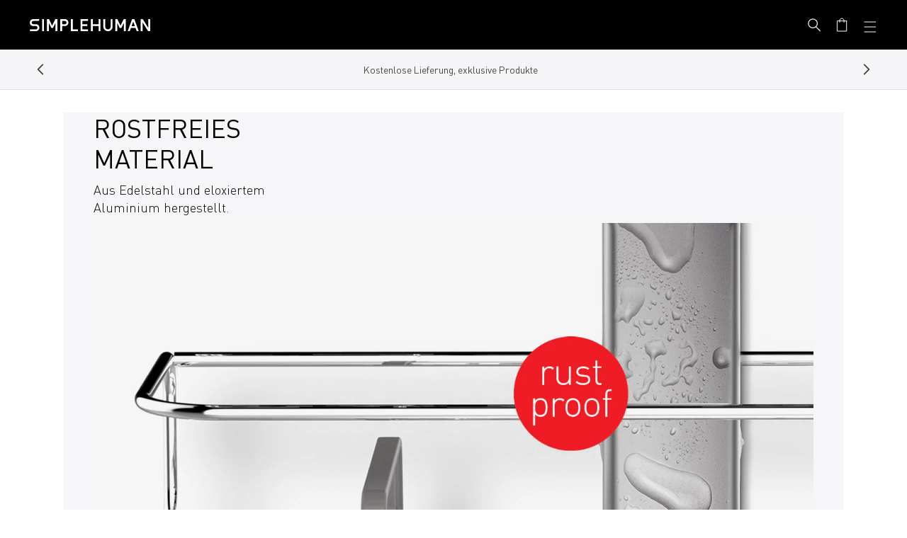

--- FILE ---
content_type: text/html; charset=utf-8
request_url: https://www.simplehuman.de/pages/cmsblock-corner-caddy-pdp-rust-proof
body_size: 43918
content:
<!doctype html>
<html class="js" lang="de">
  <head>
    
    



    

    
    
    <meta charset="utf-8">
    <meta http-equiv="X-UA-Compatible" content="IE=edge">
    <meta name="viewport" content="width=device-width, initial-scale=1, viewport-fit=cover">
    <meta name="theme-color" content="">
    <meta name="apple-mobile-web-app-capable" content="yes">
    <link rel="canonical" href="https://www.simplehuman.de/pages/cmsblock-corner-caddy-pdp-rust-proof">

    
    

    

    
      
  <link rel="alternate" hreflang="en-US" href="https://www.simplehuman.de/pages/cmsblock-corner-caddy-pdp-rust-proof">
  <link rel="alternate" hreflang="en-CA" href="https://www.simplehuman.de/pages/cmsblock-corner-caddy-pdp-rust-proof">
  <link rel="alternate" hreflang="fr-CA" href="https://www.simplehuman.de/pages/cmsblock-corner-caddy-pdp-rust-proof">
  <link rel="alternate" hreflang="en-GB" href="https://www.simplehuman.de/pages/cmsblock-corner-caddy-pdp-rust-proof">
  <link rel="alternate" hreflang="ja-JP" href="https://www.simplehuman.de/pages/cmsblock-corner-caddy-pdp-rust-proof">
  <link rel="alternate" hreflang="en-SG" href="https://www.simplehuman.de/pages/cmsblock-corner-caddy-pdp-rust-proof">
  <link rel="alternate" hreflang="en-AU" href="https://www.simplehuman.de/pages/cmsblock-corner-caddy-pdp-rust-proof">


    
<link rel="icon" type="image/png" href="//www.simplehuman.de/cdn/shop/files/SH-Favicon-Black.png?crop=center&height=32&v=1748395237&width=32"><link rel="preconnect" href="https://fonts.shopifycdn.com" crossorigin>

      <link rel="preload" href="//www.simplehuman.de/cdn/shop/t/142/assets/DINPro_v2.woff2?v=141001330591342416981749321586" as="font" type="font/woff2" crossorigin>
      <link rel="preload" href="//www.simplehuman.de/cdn/shop/t/142/assets/DINPro-Medium_v2.woff2?v=105847844439055203231749321592" as="font" type="font/woff2" crossorigin><title>cmsblock - corner caddy - PDP - rust proof
&ndash; Simplehuman</title><style>
      .section-header .preload-logo {
        position: absolute;
        top: 50%;
        left: 50%;
        transform: translate(-50%, -50%);
        opacity: 0;
      }

      @media (max-width: 1199px) {
        .section-header .header-wrapper {
          position: relative;
        }

      

        .section-header.has-animation .main-logo--mobile,
        .section-header.has-animation .header__icons {
          opacity: 0;
        }

        .section-header.has-animation .preload-logo {
          opacity: 1;
        }

        .section-header.no-animation .main-logo--mobile,
        .section-header.no-animation .header__icons {
          opacity: 1;
        }
      }
    </style><meta name="description" content="rostfreies Material Aus Edelstahl und eloxiertem Aluminium hergestellt.">
<script src="https://cdn.shopify.com/s/files/1/2804/6630/files/cozy_redirect.js?v=1727556483" defer></script><meta name="google-site-verification" content="ki6eKzGZ-yvA3Xxh47ySHFjijWgHuVbSdpcgBRLK3dc"><meta name="facebook-domain-verification" content="29b74utqben135bdyf5htfvy0q218w">

    


<meta property="og:site_name" content="Simplehuman EU">
<meta property="og:url" content="https://www.simplehuman.de/pages/cmsblock-corner-caddy-pdp-rust-proof">
<meta property="og:title" content="cmsblock - corner caddy - PDP - rust proof">
<meta property="og:type" content="website">
<meta property="og:description" content="rostfreies Material Aus Edelstahl und eloxiertem Aluminium hergestellt.">


<meta name="twitter:site" content="@https://x.com/simplehuman">
<meta name="twitter:card" content="summary_large_image">
<meta name="twitter:title" content="cmsblock - corner caddy - PDP - rust proof">
<meta name="twitter:description" content="rostfreies Material Aus Edelstahl und eloxiertem Aluminium hergestellt.">

<script src="//www.simplehuman.de/cdn/shop/t/142/assets/constants.js?v=125461107853768835091749321588" defer="defer"></script>
    <script src="//www.simplehuman.de/cdn/shop/t/142/assets/pubsub.js?v=158357773527763999511749321598" defer="defer"></script>
    <script src="//www.simplehuman.de/cdn/shop/t/142/assets/global.js?v=46898101982449116701762554547" defer="defer"></script>
    <script src="//www.simplehuman.de/cdn/shop/t/142/assets/swiper.min.js?v=61832341607625072331762554563" defer="defer"></script>
    <!-- <script src="//www.simplehuman.de/cdn/shop/t/142/assets/aos.js?v=10103" defer="defer"></script> -->
    <script src="//www.simplehuman.de/cdn/shop/t/142/assets/details-disclosure.js?v=13653116266235556501749321588" defer="defer"></script>
    <script src="//www.simplehuman.de/cdn/shop/t/142/assets/details-modal.js?v=58432600220872397911760990575" defer="defer"></script>
    <script src="//www.simplehuman.de/cdn/shop/t/142/assets/search-form.js?v=133129549252120666541749321592" defer="defer"></script><script src="//www.simplehuman.de/cdn/shop/t/142/assets/gsap.min.js?v=117682502068894297391749321587" defer="defer"></script>
      
      <script src="//www.simplehuman.de/cdn/shop/t/142/assets/scroll-animations.js?v=132975376506449414001749321591" defer="defer"></script>
      <script src="//www.simplehuman.de/cdn/shop/t/142/assets/hover-animations.js?v=166401347615867047671749321588" defer="defer"></script>
      <!-- <script src="//www.simplehuman.de/cdn/shop/t/142/assets/animations.js?v=88693664871331136111749321595" defer="defer"></script> --><script src="//www.simplehuman.de/cdn/shop/t/142/assets/aws-amplify.min.js?v=50680611092771576131760990569" defer="defer"></script>
    <script src="//www.simplehuman.de/cdn/shop/t/142/assets/parse-phone-number.min.js?v=36997638638685030151760990572" defer="defer"></script>
    <script src="//www.simplehuman.de/cdn/shop/t/142/assets/modal-window.js?v=158677584140242166231760990570" defer="defer"></script>

    <script>window.performance && window.performance.mark && window.performance.mark('shopify.content_for_header.start');</script><meta name="google-site-verification" content="Nql_DZ_fTzk_kyhi2QjtIevDoUIQEiAO46giGSq5TIU">
<meta id="shopify-digital-wallet" name="shopify-digital-wallet" content="/12442861632/digital_wallets/dialog">
<meta name="shopify-checkout-api-token" content="1f965e81da753a8f7eb37a34497b5a5b">
<meta id="in-context-paypal-metadata" data-shop-id="12442861632" data-venmo-supported="false" data-environment="production" data-locale="de_DE" data-paypal-v4="true" data-currency="EUR">
<link rel="alternate" hreflang="x-default" href="https://www.simplehuman.fr/pages/cmsblock-corner-caddy-pdp-rust-proof">
<link rel="alternate" hreflang="de-DE" href="https://www.simplehuman.de/pages/cmsblock-corner-caddy-pdp-rust-proof">
<link rel="alternate" hreflang="es-ES" href="https://www.simplehuman.es/pages/cmsblock-corner-caddy-pdp-rust-proof">
<link rel="alternate" hreflang="en-PL" href="https://www.simplehuman.eu/pages/cmsblock-corner-caddy-pdp-rust-proof">
<link rel="alternate" hreflang="en-BE" href="https://www.simplehuman.eu/pages/cmsblock-corner-caddy-pdp-rust-proof">
<link rel="alternate" hreflang="en-LU" href="https://www.simplehuman.eu/pages/cmsblock-corner-caddy-pdp-rust-proof">
<link rel="alternate" hreflang="en-AT" href="https://www.simplehuman.eu/pages/cmsblock-corner-caddy-pdp-rust-proof">
<link rel="alternate" hreflang="en-DK" href="https://www.simplehuman.eu/pages/cmsblock-corner-caddy-pdp-rust-proof">
<link rel="alternate" hreflang="en-CZ" href="https://www.simplehuman.eu/pages/cmsblock-corner-caddy-pdp-rust-proof">
<link rel="alternate" hreflang="en-BG" href="https://www.simplehuman.eu/pages/cmsblock-corner-caddy-pdp-rust-proof">
<link rel="alternate" hreflang="en-EE" href="https://www.simplehuman.eu/pages/cmsblock-corner-caddy-pdp-rust-proof">
<link rel="alternate" hreflang="en-FI" href="https://www.simplehuman.eu/pages/cmsblock-corner-caddy-pdp-rust-proof">
<link rel="alternate" hreflang="en-GR" href="https://www.simplehuman.eu/pages/cmsblock-corner-caddy-pdp-rust-proof">
<link rel="alternate" hreflang="en-HU" href="https://www.simplehuman.eu/pages/cmsblock-corner-caddy-pdp-rust-proof">
<link rel="alternate" hreflang="en-HR" href="https://www.simplehuman.eu/pages/cmsblock-corner-caddy-pdp-rust-proof">
<link rel="alternate" hreflang="en-LV" href="https://www.simplehuman.eu/pages/cmsblock-corner-caddy-pdp-rust-proof">
<link rel="alternate" hreflang="en-LT" href="https://www.simplehuman.eu/pages/cmsblock-corner-caddy-pdp-rust-proof">
<link rel="alternate" hreflang="en-PT" href="https://www.simplehuman.eu/pages/cmsblock-corner-caddy-pdp-rust-proof">
<link rel="alternate" hreflang="en-RO" href="https://www.simplehuman.eu/pages/cmsblock-corner-caddy-pdp-rust-proof">
<link rel="alternate" hreflang="en-SK" href="https://www.simplehuman.eu/pages/cmsblock-corner-caddy-pdp-rust-proof">
<link rel="alternate" hreflang="en-SI" href="https://www.simplehuman.eu/pages/cmsblock-corner-caddy-pdp-rust-proof">
<link rel="alternate" hreflang="en-SE" href="https://www.simplehuman.eu/pages/cmsblock-corner-caddy-pdp-rust-proof">
<link rel="alternate" hreflang="fr-FR" href="https://www.simplehuman.fr/pages/cmsblock-corner-caddy-pdp-rust-proof">
<link rel="alternate" hreflang="it-IT" href="https://www.simplehuman.it/pages/cmsblock-corner-caddy-pdp-rust-proof">
<link rel="alternate" hreflang="nl-NL" href="https://www.simplehuman.nl/pages/cmsblock-corner-caddy-pdp-rust-proof">
<script async="async" src="/checkouts/internal/preloads.js?locale=de-DE"></script>
<script id="apple-pay-shop-capabilities" type="application/json">{"shopId":12442861632,"countryCode":"US","currencyCode":"EUR","merchantCapabilities":["supports3DS"],"merchantId":"gid:\/\/shopify\/Shop\/12442861632","merchantName":"Simplehuman EU","requiredBillingContactFields":["postalAddress","email","phone"],"requiredShippingContactFields":["postalAddress","email","phone"],"shippingType":"shipping","supportedNetworks":["visa","masterCard","amex","discover","elo","jcb"],"total":{"type":"pending","label":"Simplehuman EU","amount":"1.00"},"shopifyPaymentsEnabled":true,"supportsSubscriptions":true}</script>
<script id="shopify-features" type="application/json">{"accessToken":"1f965e81da753a8f7eb37a34497b5a5b","betas":["rich-media-storefront-analytics"],"domain":"www.simplehuman.de","predictiveSearch":true,"shopId":12442861632,"locale":"de"}</script>
<script>var Shopify = Shopify || {};
Shopify.shop = "simplehuman-eu.myshopify.com";
Shopify.locale = "de";
Shopify.currency = {"active":"EUR","rate":"1.0"};
Shopify.country = "DE";
Shopify.theme = {"name":"Theme Engine 2.0 - EU - PROD","id":180060225913,"schema_name":"Dawn","schema_version":"15.2.0","theme_store_id":null,"role":"main"};
Shopify.theme.handle = "null";
Shopify.theme.style = {"id":null,"handle":null};
Shopify.cdnHost = "www.simplehuman.de/cdn";
Shopify.routes = Shopify.routes || {};
Shopify.routes.root = "/";</script>
<script type="module">!function(o){(o.Shopify=o.Shopify||{}).modules=!0}(window);</script>
<script>!function(o){function n(){var o=[];function n(){o.push(Array.prototype.slice.apply(arguments))}return n.q=o,n}var t=o.Shopify=o.Shopify||{};t.loadFeatures=n(),t.autoloadFeatures=n()}(window);</script>
<script id="shop-js-analytics" type="application/json">{"pageType":"page"}</script>
<script defer="defer" async type="module" src="//www.simplehuman.de/cdn/shopifycloud/shop-js/modules/v2/client.init-shop-cart-sync_kxAhZfSm.de.esm.js"></script>
<script defer="defer" async type="module" src="//www.simplehuman.de/cdn/shopifycloud/shop-js/modules/v2/chunk.common_5BMd6ono.esm.js"></script>
<script type="module">
  await import("//www.simplehuman.de/cdn/shopifycloud/shop-js/modules/v2/client.init-shop-cart-sync_kxAhZfSm.de.esm.js");
await import("//www.simplehuman.de/cdn/shopifycloud/shop-js/modules/v2/chunk.common_5BMd6ono.esm.js");

  window.Shopify.SignInWithShop?.initShopCartSync?.({"fedCMEnabled":true,"windoidEnabled":true});

</script>
<script>(function() {
  var isLoaded = false;
  function asyncLoad() {
    if (isLoaded) return;
    isLoaded = true;
    var urls = ["https:\/\/cdn-loyalty.yotpo.com\/loader\/IKYiTaxfbRQGxOAAf0lBHg.js?shop=simplehuman-eu.myshopify.com","https:\/\/d1hcrjcdtouu7e.cloudfront.net\/js\/gdpr_cookie_consent.min.js?shop=simplehuman-eu.myshopify.com"];
    for (var i = 0; i < urls.length; i++) {
      var s = document.createElement('script');
      s.type = 'text/javascript';
      s.async = true;
      s.src = urls[i];
      var x = document.getElementsByTagName('script')[0];
      x.parentNode.insertBefore(s, x);
    }
  };
  if(window.attachEvent) {
    window.attachEvent('onload', asyncLoad);
  } else {
    window.addEventListener('load', asyncLoad, false);
  }
})();</script>
<script id="__st">var __st={"a":12442861632,"offset":3600,"reqid":"60c71364-1e19-44b7-9696-9b6be88a976c-1768960342","pageurl":"www.simplehuman.de\/pages\/cmsblock-corner-caddy-pdp-rust-proof","s":"pages-79226929216","u":"c68d754a8d63","p":"page","rtyp":"page","rid":79226929216};</script>
<script>window.ShopifyPaypalV4VisibilityTracking = true;</script>
<script id="form-persister">!function(){'use strict';const t='contact',e='new_comment',n=[[t,t],['blogs',e],['comments',e],[t,'customer']],o='password',r='form_key',c=['recaptcha-v3-token','g-recaptcha-response','h-captcha-response',o],s=()=>{try{return window.sessionStorage}catch{return}},i='__shopify_v',u=t=>t.elements[r],a=function(){const t=[...n].map((([t,e])=>`form[action*='/${t}']:not([data-nocaptcha='true']) input[name='form_type'][value='${e}']`)).join(',');var e;return e=t,()=>e?[...document.querySelectorAll(e)].map((t=>t.form)):[]}();function m(t){const e=u(t);a().includes(t)&&(!e||!e.value)&&function(t){try{if(!s())return;!function(t){const e=s();if(!e)return;const n=u(t);if(!n)return;const o=n.value;o&&e.removeItem(o)}(t);const e=Array.from(Array(32),(()=>Math.random().toString(36)[2])).join('');!function(t,e){u(t)||t.append(Object.assign(document.createElement('input'),{type:'hidden',name:r})),t.elements[r].value=e}(t,e),function(t,e){const n=s();if(!n)return;const r=[...t.querySelectorAll(`input[type='${o}']`)].map((({name:t})=>t)),u=[...c,...r],a={};for(const[o,c]of new FormData(t).entries())u.includes(o)||(a[o]=c);n.setItem(e,JSON.stringify({[i]:1,action:t.action,data:a}))}(t,e)}catch(e){console.error('failed to persist form',e)}}(t)}const f=t=>{if('true'===t.dataset.persistBound)return;const e=function(t,e){const n=function(t){return'function'==typeof t.submit?t.submit:HTMLFormElement.prototype.submit}(t).bind(t);return function(){let t;return()=>{t||(t=!0,(()=>{try{e(),n()}catch(t){(t=>{console.error('form submit failed',t)})(t)}})(),setTimeout((()=>t=!1),250))}}()}(t,(()=>{m(t)}));!function(t,e){if('function'==typeof t.submit&&'function'==typeof e)try{t.submit=e}catch{}}(t,e),t.addEventListener('submit',(t=>{t.preventDefault(),e()})),t.dataset.persistBound='true'};!function(){function t(t){const e=(t=>{const e=t.target;return e instanceof HTMLFormElement?e:e&&e.form})(t);e&&m(e)}document.addEventListener('submit',t),document.addEventListener('DOMContentLoaded',(()=>{const e=a();for(const t of e)f(t);var n;n=document.body,new window.MutationObserver((t=>{for(const e of t)if('childList'===e.type&&e.addedNodes.length)for(const t of e.addedNodes)1===t.nodeType&&'FORM'===t.tagName&&a().includes(t)&&f(t)})).observe(n,{childList:!0,subtree:!0,attributes:!1}),document.removeEventListener('submit',t)}))}()}();</script>
<script integrity="sha256-4kQ18oKyAcykRKYeNunJcIwy7WH5gtpwJnB7kiuLZ1E=" data-source-attribution="shopify.loadfeatures" defer="defer" src="//www.simplehuman.de/cdn/shopifycloud/storefront/assets/storefront/load_feature-a0a9edcb.js" crossorigin="anonymous"></script>
<script data-source-attribution="shopify.dynamic_checkout.dynamic.init">var Shopify=Shopify||{};Shopify.PaymentButton=Shopify.PaymentButton||{isStorefrontPortableWallets:!0,init:function(){window.Shopify.PaymentButton.init=function(){};var t=document.createElement("script");t.src="https://www.simplehuman.de/cdn/shopifycloud/portable-wallets/latest/portable-wallets.de.js",t.type="module",document.head.appendChild(t)}};
</script>
<script data-source-attribution="shopify.dynamic_checkout.buyer_consent">
  function portableWalletsHideBuyerConsent(e){var t=document.getElementById("shopify-buyer-consent"),n=document.getElementById("shopify-subscription-policy-button");t&&n&&(t.classList.add("hidden"),t.setAttribute("aria-hidden","true"),n.removeEventListener("click",e))}function portableWalletsShowBuyerConsent(e){var t=document.getElementById("shopify-buyer-consent"),n=document.getElementById("shopify-subscription-policy-button");t&&n&&(t.classList.remove("hidden"),t.removeAttribute("aria-hidden"),n.addEventListener("click",e))}window.Shopify?.PaymentButton&&(window.Shopify.PaymentButton.hideBuyerConsent=portableWalletsHideBuyerConsent,window.Shopify.PaymentButton.showBuyerConsent=portableWalletsShowBuyerConsent);
</script>
<script data-source-attribution="shopify.dynamic_checkout.cart.bootstrap">document.addEventListener("DOMContentLoaded",(function(){function t(){return document.querySelector("shopify-accelerated-checkout-cart, shopify-accelerated-checkout")}if(t())Shopify.PaymentButton.init();else{new MutationObserver((function(e,n){t()&&(Shopify.PaymentButton.init(),n.disconnect())})).observe(document.body,{childList:!0,subtree:!0})}}));
</script>
<link id="shopify-accelerated-checkout-styles" rel="stylesheet" media="screen" href="https://www.simplehuman.de/cdn/shopifycloud/portable-wallets/latest/accelerated-checkout-backwards-compat.css" crossorigin="anonymous">
<style id="shopify-accelerated-checkout-cart">
        #shopify-buyer-consent {
  margin-top: 1em;
  display: inline-block;
  width: 100%;
}

#shopify-buyer-consent.hidden {
  display: none;
}

#shopify-subscription-policy-button {
  background: none;
  border: none;
  padding: 0;
  text-decoration: underline;
  font-size: inherit;
  cursor: pointer;
}

#shopify-subscription-policy-button::before {
  box-shadow: none;
}

      </style>
<script id="sections-script" data-sections="header" defer="defer" src="//www.simplehuman.de/cdn/shop/t/142/compiled_assets/scripts.js?v=10103"></script>
<script>window.performance && window.performance.mark && window.performance.mark('shopify.content_for_header.end');</script>


    <style data-shopify>
      @font-face {
        font-family: DINPro;
        src: url('//www.simplehuman.de/cdn/shop/t/142/assets/DINPro_v2.woff2?v=141001330591342416981749321586') format('woff2'), url('//www.simplehuman.de/cdn/shop/t/142/assets/DINPro_v2.woff?v=139045860229013867831749321596') format('woff');
        font-weight: normal;
        font-style: normal;
        font-display: swap;
      }
      @font-face {
        font-family: DINPro-Light;
        src: url('//www.simplehuman.de/cdn/shop/t/142/assets/DINPro-Light_v2.woff2?v=91178697012022602241749321590') format('woff2'), url('//www.simplehuman.de/cdn/shop/t/142/assets/DINPro-Light_v2.woff?v=33182341378235787111749321588') format('woff');
        font-weight: normal;
        font-style: normal;
        font-display: swap;
      }
      @font-face {
        font-family: DINPro-Medium;
        src: url('//www.simplehuman.de/cdn/shop/t/142/assets/DINPro-Medium_v2.woff2?v=105847844439055203231749321592') format('woff2'), url('//www.simplehuman.de/cdn/shop/t/142/assets/DINPro-Medium_v2.woff?v=179362293412084888421749321591') format('woff');
        font-weight: normal;
        font-style: normal;
        font-display: swap;
      }
      @font-face {
        font-family: DINPro-Bold;
        src: url('//www.simplehuman.de/cdn/shop/t/142/assets/DINPro-Bold_v2.woff2?v=10776222322681742001749321588') format('woff2'), url('//www.simplehuman.de/cdn/shop/t/142/assets/DINPro-Bold_v2.woff?v=62108535644256085671749321587') format('woff');
        font-weight: normal;
        font-style: normal;
        font-display: swap;
      }

      @font-face {
  font-family: Lato;
  font-weight: 300;
  font-style: normal;
  font-display: optional;
  src: url("//www.simplehuman.de/cdn/fonts/lato/lato_n3.a7080ececf6191f1dd5b0cb021691ca9b855c876.woff2") format("woff2"),
       url("//www.simplehuman.de/cdn/fonts/lato/lato_n3.61e34b2ff7341f66543eb08e8c47eef9e1cde558.woff") format("woff");
}

      @font-face {
  font-family: Lato;
  font-weight: 700;
  font-style: normal;
  font-display: optional;
  src: url("//www.simplehuman.de/cdn/fonts/lato/lato_n7.900f219bc7337bc57a7a2151983f0a4a4d9d5dcf.woff2") format("woff2"),
       url("//www.simplehuman.de/cdn/fonts/lato/lato_n7.a55c60751adcc35be7c4f8a0313f9698598612ee.woff") format("woff");
}

      @font-face {
  font-family: Lato;
  font-weight: 300;
  font-style: italic;
  font-display: optional;
  src: url("//www.simplehuman.de/cdn/fonts/lato/lato_i3.d6f478a3beb94baebd09d08550010692d0969f6e.woff2") format("woff2"),
       url("//www.simplehuman.de/cdn/fonts/lato/lato_i3.881ba892942c15b0c0c25c0b311d6481b5311015.woff") format("woff");
}

      @font-face {
  font-family: Lato;
  font-weight: 700;
  font-style: italic;
  font-display: optional;
  src: url("//www.simplehuman.de/cdn/fonts/lato/lato_i7.16ba75868b37083a879b8dd9f2be44e067dfbf92.woff2") format("woff2"),
       url("//www.simplehuman.de/cdn/fonts/lato/lato_i7.4c07c2b3b7e64ab516aa2f2081d2bb0366b9dce8.woff") format("woff");
}

      @font-face {
  font-family: Lato;
  font-weight: 400;
  font-style: normal;
  font-display: optional;
  src: url("//www.simplehuman.de/cdn/fonts/lato/lato_n4.c3b93d431f0091c8be23185e15c9d1fee1e971c5.woff2") format("woff2"),
       url("//www.simplehuman.de/cdn/fonts/lato/lato_n4.d5c00c781efb195594fd2fd4ad04f7882949e327.woff") format("woff");
}


      
        :root,
        .color-scheme-1 {
          --color-background: 255,255,255;
        
          --gradient-background: #ffffff;
        

        

        --color-foreground: 0,0,0;
        --color-background-contrast: 191,191,191;
        --color-shadow: 0,0,0;
        --color-button: 43,190,216;
        --color-button-text: 255,255,255;
        --color-secondary-button: 255,255,255;
        --color-secondary-button-text: 0,0,0;
        --color-link: 0,0,0;
        --color-badge-foreground: 0,0,0;
        --color-badge-background: 255,255,255;
        --color-badge-border: 0,0,0;
        --payment-terms-background-color: rgb(255 255 255);
      }
      
        
        .color-scheme-2 {
          --color-background: 245,245,247;
        
          --gradient-background: #f5f5f7;
        

        

        --color-foreground: 18,18,18;
        --color-background-contrast: 174,174,190;
        --color-shadow: 18,18,18;
        --color-button: 18,18,18;
        --color-button-text: 243,243,243;
        --color-secondary-button: 245,245,247;
        --color-secondary-button-text: 18,18,18;
        --color-link: 18,18,18;
        --color-badge-foreground: 18,18,18;
        --color-badge-background: 245,245,247;
        --color-badge-border: 18,18,18;
        --payment-terms-background-color: rgb(245 245 247);
      }
      
        
        .color-scheme-3 {
          --color-background: 0,0,0;
        
          --gradient-background: rgba(0, 0, 0, .8);
        

        

        --color-foreground: 255,255,255;
        --color-background-contrast: 128,128,128;
        --color-shadow: 18,18,18;
        --color-button: 255,255,255;
        --color-button-text: 0,0,0;
        --color-secondary-button: 0,0,0;
        --color-secondary-button-text: 255,255,255;
        --color-link: 255,255,255;
        --color-badge-foreground: 255,255,255;
        --color-badge-background: 0,0,0;
        --color-badge-border: 255,255,255;
        --payment-terms-background-color: rgb(0 0 0);
      }
      
        
        .color-scheme-4 {
          --color-background: 0,0,0;
        
          --gradient-background: #000000;
        

        

        --color-foreground: 255,255,255;
        --color-background-contrast: 128,128,128;
        --color-shadow: 18,18,18;
        --color-button: 255,255,255;
        --color-button-text: 18,18,18;
        --color-secondary-button: 0,0,0;
        --color-secondary-button-text: 255,255,255;
        --color-link: 255,255,255;
        --color-badge-foreground: 255,255,255;
        --color-badge-background: 0,0,0;
        --color-badge-border: 255,255,255;
        --payment-terms-background-color: rgb(0 0 0);
      }
      
        
        .color-scheme-5 {
          --color-background: 51,79,180;
        
          --gradient-background: #334fb4;
        

        

        --color-foreground: 255,255,255;
        --color-background-contrast: 23,35,81;
        --color-shadow: 51,79,180;
        --color-button: 255,255,255;
        --color-button-text: 51,79,180;
        --color-secondary-button: 51,79,180;
        --color-secondary-button-text: 255,255,255;
        --color-link: 255,255,255;
        --color-badge-foreground: 255,255,255;
        --color-badge-background: 51,79,180;
        --color-badge-border: 255,255,255;
        --payment-terms-background-color: rgb(51 79 180);
      }
      
        
        .color-scheme-9b23090c-07d5-4aa9-9572-6714ca78e235 {
          --color-background: 245,245,247;
        
          --gradient-background: #f5f5f7;
        

        

        --color-foreground: 0,0,0;
        --color-background-contrast: 174,174,190;
        --color-shadow: 0,0,0;
        --color-button: 193,204,37;
        --color-button-text: 255,255,255;
        --color-secondary-button: 245,245,247;
        --color-secondary-button-text: 0,0,0;
        --color-link: 0,0,0;
        --color-badge-foreground: 0,0,0;
        --color-badge-background: 245,245,247;
        --color-badge-border: 0,0,0;
        --payment-terms-background-color: rgb(245 245 247);
      }
      
        
        .color-scheme-ab347452-6369-4c07-ad1a-016ff4cbc80e {
          --color-background: 29,29,31;
        
          --gradient-background: #1d1d1f;
        

        

        --color-foreground: 153,153,153;
        --color-background-contrast: 41,41,44;
        --color-shadow: 0,0,0;
        --color-button: 43,190,216;
        --color-button-text: 255,255,255;
        --color-secondary-button: 29,29,31;
        --color-secondary-button-text: 29,29,31;
        --color-link: 29,29,31;
        --color-badge-foreground: 153,153,153;
        --color-badge-background: 29,29,31;
        --color-badge-border: 153,153,153;
        --payment-terms-background-color: rgb(29 29 31);
      }
      

      body, .color-scheme-1, .color-scheme-2, .color-scheme-3, .color-scheme-4, .color-scheme-5, .color-scheme-9b23090c-07d5-4aa9-9572-6714ca78e235, .color-scheme-ab347452-6369-4c07-ad1a-016ff4cbc80e {
        color: rgba(var(--color-foreground), 0.75);
        background-color: rgb(var(--color-background));
      }

      :root {
        --font-body-family: DINPro, Lato, sans-serif;
        --font-body-style: normal;
        --font-body-weight: 300;
        --font-body-weight-bold: 600;

        --font-heading-family: DINPro, Lato, sans-serif;
        --font-heading-style: normal;
        --font-heading-weight: 400;

        --font-body-scale: 1.0;
        --font-heading-scale: 1.0;

        --font-pdp-title-font-size: 30px;
        --font-pdp-title-font-size--tablet: 3vw;
        --font-pdp-title-font-size--mobile: 21px;
        --font-pdp-heading-font-size: 20px;
        --font-pdp-heading-font-size--tablet: 2vw;
        --font-pdp-heading-font-size--mobile: 15px;
        --font-pdp-body-font-size: 15px;
        --font-pdp-body-font-size--tablet: 15px;
        --font-pdp-body-font-size--mobile: 15px;
        --font-pdp-button-font-size: 24px;
        --font-pdp-button-font-size--tablet: 24px;
        --font-pdp-button-font-size--mobile: 18px;

        --media-padding: px;
        --media-border-opacity: 0.05;
        --media-border-width: 0px;
        --media-radius: 0px;
        --media-shadow-opacity: 0.0;
        --media-shadow-horizontal-offset: 0px;
        --media-shadow-vertical-offset: 4px;
        --media-shadow-blur-radius: 5px;
        --media-shadow-visible: 0;

        --page-width: 144rem;
        --page-width-margin: 0rem;

        --product-card-image-padding: 0.0rem;
        --product-card-corner-radius: 0.0rem;
        --product-card-text-alignment: left;
        --product-card-border-width: 0.0rem;
        --product-card-border-opacity: 0.1;
        --product-card-shadow-opacity: 0.0;
        --product-card-shadow-visible: 0;
        --product-card-shadow-horizontal-offset: 0.0rem;
        --product-card-shadow-vertical-offset: 0.4rem;
        --product-card-shadow-blur-radius: 0.5rem;

        --collection-card-image-padding: 0.0rem;
        --collection-card-corner-radius: 0.0rem;
        --collection-card-text-alignment: left;
        --collection-card-border-width: 0.0rem;
        --collection-card-border-opacity: 0.1;
        --collection-card-shadow-opacity: 0.0;
        --collection-card-shadow-visible: 0;
        --collection-card-shadow-horizontal-offset: 0.0rem;
        --collection-card-shadow-vertical-offset: 0.4rem;
        --collection-card-shadow-blur-radius: 0.5rem;

        --blog-card-image-padding: 0.0rem;
        --blog-card-corner-radius: 0.0rem;
        --blog-card-text-alignment: left;
        --blog-card-border-width: 0.0rem;
        --blog-card-border-opacity: 0.1;
        --blog-card-shadow-opacity: 0.0;
        --blog-card-shadow-visible: 0;
        --blog-card-shadow-horizontal-offset: 0.0rem;
        --blog-card-shadow-vertical-offset: 0.4rem;
        --blog-card-shadow-blur-radius: 0.5rem;

        --badge-corner-radius: 4.0rem;

        --popup-border-width: 1px;
        --popup-border-opacity: 0.1;
        --popup-corner-radius: 0px;
        --popup-shadow-opacity: 0.05;
        --popup-shadow-horizontal-offset: 0px;
        --popup-shadow-vertical-offset: 4px;
        --popup-shadow-blur-radius: 5px;

        --drawer-border-width: 1px;
        --drawer-border-opacity: 0.1;
        --drawer-shadow-opacity: 0.0;
        --drawer-shadow-horizontal-offset: 0px;
        --drawer-shadow-vertical-offset: 4px;
        --drawer-shadow-blur-radius: 5px;

        --spacing-sections-desktop: 0px;
        --spacing-sections-mobile: 0px;

        --grid-desktop-vertical-spacing: 8px;
        --grid-desktop-horizontal-spacing: 8px;
        --grid-mobile-vertical-spacing: 4px;
        --grid-mobile-horizontal-spacing: 4px;

        --text-boxes-border-opacity: 0.1;
        --text-boxes-border-width: 0px;
        --text-boxes-radius: 0px;
        --text-boxes-shadow-opacity: 0.0;
        --text-boxes-shadow-visible: 0;
        --text-boxes-shadow-horizontal-offset: 0px;
        --text-boxes-shadow-vertical-offset: 4px;
        --text-boxes-shadow-blur-radius: 5px;

        --buttons-radius: 2px;
        --buttons-radius-outset: 3px;
        --buttons-border-width: 1px;
        --buttons-border-opacity: 1.0;
        --buttons-shadow-opacity: 0.0;
        --buttons-shadow-visible: 0;
        --buttons-shadow-horizontal-offset: 0px;
        --buttons-shadow-vertical-offset: 4px;
        --buttons-shadow-blur-radius: 5px;
        --buttons-border-offset: 0.3px;

        --inputs-radius: 2px;
        --inputs-border-width: 1px;
        --inputs-border-opacity: 0.55;
        --inputs-shadow-opacity: 0.0;
        --inputs-shadow-horizontal-offset: 0px;
        --inputs-margin-offset: 0px;
        --inputs-shadow-vertical-offset: 4px;
        --inputs-shadow-blur-radius: 5px;
        --inputs-radius-outset: 3px;

        --variant-pills-radius: 2px;
        --variant-pills-border-width: 1px;
        --variant-pills-border-opacity: 0.55;
        --variant-pills-shadow-opacity: 0.0;
        --variant-pills-shadow-horizontal-offset: 0px;
        --variant-pills-shadow-vertical-offset: 4px;
        --variant-pills-shadow-blur-radius: 5px;

        --color-blue: #3F68CF;
        --color-light-blue: #2bbed8;
        --color-gray: #979797;
        --color-grey: #979797;
        --color-budda-gold: #b4bd00;
        --color-light-green: #a3c300;
        --color-green: #c1cd23;
        --color-light-gray: #cacaca;
        --color-light-gray-text: #555555;
        --color-purple: #a87cb9;
        --color-purple-bright: #561CDE;
        --color-dark-grey: #4a4a4a;
        --color-light-grey: #cacaca;
        --color-brushed-grey: #f6f6f8;
        --color-light-grey-f5f5f5: #f6f6f8;
        --color-off-white: #f6f6f8;
        --color-gray98: #fafafa;
        --color-orange: #ffa400;
        --color-white: #ffffff;
        --color-near-black: #1c1c1c;
        --color-black: #000000;
        --color-black-1f1f1f: #1f1f1f;
        --color-red: #ed1d25;
        --color-warmer-red: #e91c3f;
      }

      *,
      *::before,
      *::after {
        box-sizing: inherit;
      }

      html {
        box-sizing: border-box;
        font-size: calc(var(--font-body-scale) * 62.5%);
        height: 100%;
      }

      body {
        display: grid;
        grid-template-rows: auto auto 1fr auto;
        grid-template-columns: 100%;
        min-height: 100%;
        margin: 0;
        font-size: 1.5rem;
        line-height: calc(1 + 0.8 / var(--font-body-scale));
        font-family: var(--font-body-family);
        font-style: var(--font-body-style);
        font-weight: var(--font-body-weight);
        -webkit-font-smoothing: antialiased;
        -moz-osx-font-smoothing: grayscale;
      }

      @media screen and (min-width: 750px) {
        body {
          font-size: 1.6rem;
        }
      }

      @media screen and (min-width: 820px) {
        #MainContent {
          min-height: calc(100vh - 490px);
        }
      }
    </style>

    <link href="//www.simplehuman.de/cdn/shop/t/142/assets/tailwind.min.css?v=16570545863912314441763675401" rel="stylesheet" type="text/css" media="all" />
    <link href="//www.simplehuman.de/cdn/shop/t/142/assets/base.css?v=154289585364146093931762554527" rel="stylesheet" type="text/css" media="all" />

    
      <link rel="stylesheet" href="//www.simplehuman.de/cdn/shop/t/142/assets/font-awesome.css?v=25241439869683984731749321591" media="print" onload="this.media='all'">
    
    <link rel="stylesheet" href="//www.simplehuman.de/cdn/shop/t/142/assets/swiper.min.css?v=113495007303684348401749321590" media="print" onload="this.media='all'">
    <link rel="stylesheet" href="//www.simplehuman.de/cdn/shop/t/142/assets/brand.css?v=169300715904569958091760990568" media="print" onload="this.media='all'">
    <link rel="stylesheet" href="//www.simplehuman.de/cdn/shop/t/142/assets/custom.css?v=10934274382455810961765820695" media="print" onload="this.media='all'">
    
    <link rel="stylesheet" href="//www.simplehuman.de/cdn/shop/t/142/assets/component-cart-items.css?v=92561193265227747661762554529" media="print" onload="this.media='all'"><link href="//www.simplehuman.de/cdn/shop/t/142/assets/component-cart-drawer.css?v=109254635949939089791749321590" rel="stylesheet" type="text/css" media="all" />
      <link href="//www.simplehuman.de/cdn/shop/t/142/assets/component-cart.css?v=7114222241051582681749321593" rel="stylesheet" type="text/css" media="all" />
      <link href="//www.simplehuman.de/cdn/shop/t/142/assets/component-totals.css?v=60240910463215937001749321593" rel="stylesheet" type="text/css" media="all" />
      <link href="//www.simplehuman.de/cdn/shop/t/142/assets/component-price.css?v=86492900545307355601749321592" rel="stylesheet" type="text/css" media="all" />
      <link href="//www.simplehuman.de/cdn/shop/t/142/assets/component-discounts.css?v=152760482443307489271749321588" rel="stylesheet" type="text/css" media="all" />

    
    
    
    
    
    
    
    
    
<link href="//www.simplehuman.de/cdn/shop/t/142/assets/component-localization-form.css?v=170315343355214948141749321597" rel="stylesheet" type="text/css" media="all" />
      <script src="//www.simplehuman.de/cdn/shop/t/142/assets/localization-form.js?v=144176611646395275351749321589" defer="defer"></script><link
        rel="stylesheet"
        href="//www.simplehuman.de/cdn/shop/t/142/assets/component-predictive-search.css?v=166044563683161329311749321591"
        media="print"
        onload="this.media='all'"
      ><script>
      if (Shopify.designMode) {
        document.documentElement.classList.add('shopify-design-mode');
      }
    </script>

    
<!-- Google Tag Manager -->
<script>
  (function (w, d, s, l, i) {
    w[l] = w[l] || [];
    w[l].push({ 'gtm.start': new Date().getTime(), event: 'gtm.js' });
    var f = d.getElementsByTagName(s)[0],
      j = d.createElement(s),
      dl = l != 'dataLayer' ? '&l=' + l : '';
    j.async = true;
    j.src = 'https://www.googletagmanager.com/gtm.js?id=' + i + dl;
    f.parentNode.insertBefore(j, f);
  })(window, document, 'script', 'dataLayer', 'GTM-54CMB9K');
</script>
<!-- End Google Tag Manager -->

<script>
      document.documentElement.className = document.documentElement.className.replace('no-js', '');

      window.elementLoaded = function(element) {
        element.classList.add('AnimateOnLoad--preloaded');
      };

      window.triggerResize = function() {
        if (window.debouncedResize) {
          debouncedResize();
        }
      };

      window.theme = { shop_url: "https://www.simplehuman.fr", customer_id: "", customer_logged_in:false, moneyFormat:"€{{amount_with_comma_separator}}", enable_subscribe_checkbox:true, currency:"EUR", account_phone_number_required:true, enable_membership_logik:false, local_subfolder: "", translations: { register_form: { all_fields_required: "All fields are required.", invalid_verification_code: "Invalid verification code.", invalid_phone: "Invalid phone number.", password_requirements_all: "Password must be at least 8 characters and contain at least one number and one uppercase letter.", password_requirements_number: "Password must contain at least one number.", password_requirements_uppercase: "Password must contain at least one uppercase letter.", password_requirements_length: "Password must be at least 8 characters.", password_requirements_number_uppercase: "Password must contain at least one number and one uppercase letter.", password_requirements_number_only: "Password must contain at least one number.", password_requirements_uppercase_only: "Password must contain at least one uppercase letter." } }, forethought_ai_id: "", gorgias_chat_id_support: "01JK8S0PDC15454T16JP9FDGN0", gorgias_chat_id_product_questions: "", sh_api_domain: "api-v2.simplehuman.com", sh_webform_url: "https://api-v2.simplehuman.com/v1/shopify/webform-emea-v4/", sh_io_domain: 'api.v1.prod.aws.simplehuman.io', aws_cognito: { region: 'us-west-2', user_pool_id: 'us-west-2_5NKLi7vrQ',
user_pool_web_client_id: '2nc5qgt29ajge4f29cp88f0v8h' }, country_code: "DE",
login_title: "enter your password", login_sign_in: "sign in", phone_pattern: "^\+?(?:\d\s?){10,12}$", required_field: "This is a required field.", invalid_email: "Please enter a valid email address.", invalid_phone: "Invalid phone number.", invalid_verification_code: "Invalid verification code", invalid_password: "Must contain at least one number and one uppercase letter, and at least 8 or more characters.", savings_text: "savings", swatches_theme_url: "", swatches_updated_at: "1596587296", country_code: "DE",

carousels: {}, storefront_token: "", collection_scale: { product_image_scale_extra_large: "", product_image_scale_large: "", product_image_scale_medium_large: "", product_image_scale_medium: "", product_image_scale_small: "", product_image_scale_extra_small: "", }, yotpo_app_key: "", affirm_id: "", forethought_ai_id: "",
gorgias_chat_id_support: "01JK8S0PDC15454T16JP9FDGN0", gorgias_chat_id_product_questions: "", sh_api_domain: "api-v2.simplehuman.com", sh_webform_url: "https://api-v2.simplehuman.com/v1/shopify/webform-emea-v4/",
personalization_max_inputs: 2, shipping_message_override:
false, ships_free_threshold: "", ships_free: "Kostenlose Lieferung für Mitglieder", ships_free_under_threshold: "free shipping on orders over $99", pdp_delivery_time_cutoff:14, pdp_delivery_message: "ships Tuesday ", pdp_delivery_message_delivers_by: "delivers by", pdp_delivery_message_ships: " ", pdp_delivery_message_today: "Versand heute", pdp_delivery_message_tomorrow: "Versand Morgen", pdp_delivery_message_monday: "Versand heute", pdp_delivery_message_tuesday: "Versand am Dienstag", pdp_delivery_message_personalization: "in 1-2 days", troubleshooting_steps: "We are working on getting you troubleshooting information for this product.", registration_feed_url: "https://cdn.shopify.com/s/files/1/2804/6630/files/product_json_UK.json", choose_file_copy: "choose file", file_selected_copy: "file selected", show_all_results_for: "show all results for", hello_kitty: "view our Hello Kitty® x simplehuman collection", gift_cards: "view our simplehuman gift cards", newsletter_thank_you: "thank you!", newsletter_submit: "Abonnieren", products_copy: "products", disable_checkout: "false", enable_new_registration_flow:false, show_subscriptions_in_account:true, show_subscriptions_on_ldp:true, show_subscriptions_on_pdp:true, enable_for_member_only:false, free_gift_ccode_exclusions: "", free_gift_Y_limit: "1", custom_footer_newsletter_enabled: "false", recaptcha_site_key: "", ga4_id: "", };

    </script>

    
    
<!-- BEGIN app block: shopify://apps/klaviyo-email-marketing-sms/blocks/klaviyo-onsite-embed/2632fe16-c075-4321-a88b-50b567f42507 -->












  <script async src="https://static.klaviyo.com/onsite/js/LJ5gvS/klaviyo.js?company_id=LJ5gvS"></script>
  <script>!function(){if(!window.klaviyo){window._klOnsite=window._klOnsite||[];try{window.klaviyo=new Proxy({},{get:function(n,i){return"push"===i?function(){var n;(n=window._klOnsite).push.apply(n,arguments)}:function(){for(var n=arguments.length,o=new Array(n),w=0;w<n;w++)o[w]=arguments[w];var t="function"==typeof o[o.length-1]?o.pop():void 0,e=new Promise((function(n){window._klOnsite.push([i].concat(o,[function(i){t&&t(i),n(i)}]))}));return e}}})}catch(n){window.klaviyo=window.klaviyo||[],window.klaviyo.push=function(){var n;(n=window._klOnsite).push.apply(n,arguments)}}}}();</script>

  




  <script>
    window.klaviyoReviewsProductDesignMode = false
  </script>







<!-- END app block --><!-- BEGIN app block: shopify://apps/cozy-country-redirect/blocks/CozyStaticScript/7b44aa65-e072-42a4-8594-17bbfd843785 --><script src="https://cozycountryredirectiii.addons.business/js/eggbox/7359/script_09dc2b69865b61d6afda4605360719b4.js?v=1&sign=09dc2b69865b61d6afda4605360719b4&shop=simplehuman-eu.myshopify.com" type='text/javascript'></script>
<!-- END app block --><!-- BEGIN app block: shopify://apps/yotpo-product-reviews/blocks/settings/eb7dfd7d-db44-4334-bc49-c893b51b36cf -->


<script type="text/javascript">
  (function e(){var e=document.createElement("script");
  e.type="text/javascript",e.async=true,
  e.src="//staticw2.yotpo.com//widget.js?lang=de";
  var t=document.getElementsByTagName("script")[0];
  t.parentNode.insertBefore(e,t)})();
</script>



  
<!-- END app block --><link href="https://monorail-edge.shopifysvc.com" rel="dns-prefetch">
<script>(function(){if ("sendBeacon" in navigator && "performance" in window) {try {var session_token_from_headers = performance.getEntriesByType('navigation')[0].serverTiming.find(x => x.name == '_s').description;} catch {var session_token_from_headers = undefined;}var session_cookie_matches = document.cookie.match(/_shopify_s=([^;]*)/);var session_token_from_cookie = session_cookie_matches && session_cookie_matches.length === 2 ? session_cookie_matches[1] : "";var session_token = session_token_from_headers || session_token_from_cookie || "";function handle_abandonment_event(e) {var entries = performance.getEntries().filter(function(entry) {return /monorail-edge.shopifysvc.com/.test(entry.name);});if (!window.abandonment_tracked && entries.length === 0) {window.abandonment_tracked = true;var currentMs = Date.now();var navigation_start = performance.timing.navigationStart;var payload = {shop_id: 12442861632,url: window.location.href,navigation_start,duration: currentMs - navigation_start,session_token,page_type: "page"};window.navigator.sendBeacon("https://monorail-edge.shopifysvc.com/v1/produce", JSON.stringify({schema_id: "online_store_buyer_site_abandonment/1.1",payload: payload,metadata: {event_created_at_ms: currentMs,event_sent_at_ms: currentMs}}));}}window.addEventListener('pagehide', handle_abandonment_event);}}());</script>
<script id="web-pixels-manager-setup">(function e(e,d,r,n,o){if(void 0===o&&(o={}),!Boolean(null===(a=null===(i=window.Shopify)||void 0===i?void 0:i.analytics)||void 0===a?void 0:a.replayQueue)){var i,a;window.Shopify=window.Shopify||{};var t=window.Shopify;t.analytics=t.analytics||{};var s=t.analytics;s.replayQueue=[],s.publish=function(e,d,r){return s.replayQueue.push([e,d,r]),!0};try{self.performance.mark("wpm:start")}catch(e){}var l=function(){var e={modern:/Edge?\/(1{2}[4-9]|1[2-9]\d|[2-9]\d{2}|\d{4,})\.\d+(\.\d+|)|Firefox\/(1{2}[4-9]|1[2-9]\d|[2-9]\d{2}|\d{4,})\.\d+(\.\d+|)|Chrom(ium|e)\/(9{2}|\d{3,})\.\d+(\.\d+|)|(Maci|X1{2}).+ Version\/(15\.\d+|(1[6-9]|[2-9]\d|\d{3,})\.\d+)([,.]\d+|)( \(\w+\)|)( Mobile\/\w+|) Safari\/|Chrome.+OPR\/(9{2}|\d{3,})\.\d+\.\d+|(CPU[ +]OS|iPhone[ +]OS|CPU[ +]iPhone|CPU IPhone OS|CPU iPad OS)[ +]+(15[._]\d+|(1[6-9]|[2-9]\d|\d{3,})[._]\d+)([._]\d+|)|Android:?[ /-](13[3-9]|1[4-9]\d|[2-9]\d{2}|\d{4,})(\.\d+|)(\.\d+|)|Android.+Firefox\/(13[5-9]|1[4-9]\d|[2-9]\d{2}|\d{4,})\.\d+(\.\d+|)|Android.+Chrom(ium|e)\/(13[3-9]|1[4-9]\d|[2-9]\d{2}|\d{4,})\.\d+(\.\d+|)|SamsungBrowser\/([2-9]\d|\d{3,})\.\d+/,legacy:/Edge?\/(1[6-9]|[2-9]\d|\d{3,})\.\d+(\.\d+|)|Firefox\/(5[4-9]|[6-9]\d|\d{3,})\.\d+(\.\d+|)|Chrom(ium|e)\/(5[1-9]|[6-9]\d|\d{3,})\.\d+(\.\d+|)([\d.]+$|.*Safari\/(?![\d.]+ Edge\/[\d.]+$))|(Maci|X1{2}).+ Version\/(10\.\d+|(1[1-9]|[2-9]\d|\d{3,})\.\d+)([,.]\d+|)( \(\w+\)|)( Mobile\/\w+|) Safari\/|Chrome.+OPR\/(3[89]|[4-9]\d|\d{3,})\.\d+\.\d+|(CPU[ +]OS|iPhone[ +]OS|CPU[ +]iPhone|CPU IPhone OS|CPU iPad OS)[ +]+(10[._]\d+|(1[1-9]|[2-9]\d|\d{3,})[._]\d+)([._]\d+|)|Android:?[ /-](13[3-9]|1[4-9]\d|[2-9]\d{2}|\d{4,})(\.\d+|)(\.\d+|)|Mobile Safari.+OPR\/([89]\d|\d{3,})\.\d+\.\d+|Android.+Firefox\/(13[5-9]|1[4-9]\d|[2-9]\d{2}|\d{4,})\.\d+(\.\d+|)|Android.+Chrom(ium|e)\/(13[3-9]|1[4-9]\d|[2-9]\d{2}|\d{4,})\.\d+(\.\d+|)|Android.+(UC? ?Browser|UCWEB|U3)[ /]?(15\.([5-9]|\d{2,})|(1[6-9]|[2-9]\d|\d{3,})\.\d+)\.\d+|SamsungBrowser\/(5\.\d+|([6-9]|\d{2,})\.\d+)|Android.+MQ{2}Browser\/(14(\.(9|\d{2,})|)|(1[5-9]|[2-9]\d|\d{3,})(\.\d+|))(\.\d+|)|K[Aa][Ii]OS\/(3\.\d+|([4-9]|\d{2,})\.\d+)(\.\d+|)/},d=e.modern,r=e.legacy,n=navigator.userAgent;return n.match(d)?"modern":n.match(r)?"legacy":"unknown"}(),u="modern"===l?"modern":"legacy",c=(null!=n?n:{modern:"",legacy:""})[u],f=function(e){return[e.baseUrl,"/wpm","/b",e.hashVersion,"modern"===e.buildTarget?"m":"l",".js"].join("")}({baseUrl:d,hashVersion:r,buildTarget:u}),m=function(e){var d=e.version,r=e.bundleTarget,n=e.surface,o=e.pageUrl,i=e.monorailEndpoint;return{emit:function(e){var a=e.status,t=e.errorMsg,s=(new Date).getTime(),l=JSON.stringify({metadata:{event_sent_at_ms:s},events:[{schema_id:"web_pixels_manager_load/3.1",payload:{version:d,bundle_target:r,page_url:o,status:a,surface:n,error_msg:t},metadata:{event_created_at_ms:s}}]});if(!i)return console&&console.warn&&console.warn("[Web Pixels Manager] No Monorail endpoint provided, skipping logging."),!1;try{return self.navigator.sendBeacon.bind(self.navigator)(i,l)}catch(e){}var u=new XMLHttpRequest;try{return u.open("POST",i,!0),u.setRequestHeader("Content-Type","text/plain"),u.send(l),!0}catch(e){return console&&console.warn&&console.warn("[Web Pixels Manager] Got an unhandled error while logging to Monorail."),!1}}}}({version:r,bundleTarget:l,surface:e.surface,pageUrl:self.location.href,monorailEndpoint:e.monorailEndpoint});try{o.browserTarget=l,function(e){var d=e.src,r=e.async,n=void 0===r||r,o=e.onload,i=e.onerror,a=e.sri,t=e.scriptDataAttributes,s=void 0===t?{}:t,l=document.createElement("script"),u=document.querySelector("head"),c=document.querySelector("body");if(l.async=n,l.src=d,a&&(l.integrity=a,l.crossOrigin="anonymous"),s)for(var f in s)if(Object.prototype.hasOwnProperty.call(s,f))try{l.dataset[f]=s[f]}catch(e){}if(o&&l.addEventListener("load",o),i&&l.addEventListener("error",i),u)u.appendChild(l);else{if(!c)throw new Error("Did not find a head or body element to append the script");c.appendChild(l)}}({src:f,async:!0,onload:function(){if(!function(){var e,d;return Boolean(null===(d=null===(e=window.Shopify)||void 0===e?void 0:e.analytics)||void 0===d?void 0:d.initialized)}()){var d=window.webPixelsManager.init(e)||void 0;if(d){var r=window.Shopify.analytics;r.replayQueue.forEach((function(e){var r=e[0],n=e[1],o=e[2];d.publishCustomEvent(r,n,o)})),r.replayQueue=[],r.publish=d.publishCustomEvent,r.visitor=d.visitor,r.initialized=!0}}},onerror:function(){return m.emit({status:"failed",errorMsg:"".concat(f," has failed to load")})},sri:function(e){var d=/^sha384-[A-Za-z0-9+/=]+$/;return"string"==typeof e&&d.test(e)}(c)?c:"",scriptDataAttributes:o}),m.emit({status:"loading"})}catch(e){m.emit({status:"failed",errorMsg:(null==e?void 0:e.message)||"Unknown error"})}}})({shopId: 12442861632,storefrontBaseUrl: "https://www.simplehuman.fr",extensionsBaseUrl: "https://extensions.shopifycdn.com/cdn/shopifycloud/web-pixels-manager",monorailEndpoint: "https://monorail-edge.shopifysvc.com/unstable/produce_batch",surface: "storefront-renderer",enabledBetaFlags: ["2dca8a86"],webPixelsConfigList: [{"id":"2882077049","configuration":"{\"accountID\":\"LJ5gvS\",\"webPixelConfig\":\"eyJlbmFibGVBZGRlZFRvQ2FydEV2ZW50cyI6IHRydWV9\"}","eventPayloadVersion":"v1","runtimeContext":"STRICT","scriptVersion":"524f6c1ee37bacdca7657a665bdca589","type":"APP","apiClientId":123074,"privacyPurposes":["ANALYTICS","MARKETING"],"dataSharingAdjustments":{"protectedCustomerApprovalScopes":["read_customer_address","read_customer_email","read_customer_name","read_customer_personal_data","read_customer_phone"]}},{"id":"1709900153","configuration":"{\"config\":\"{\\\"google_tag_ids\\\":[\\\"G-K8N3XKC2EE\\\"],\\\"gtag_events\\\":[{\\\"type\\\":\\\"begin_checkout\\\",\\\"action_label\\\":\\\"G-K8N3XKC2EE\\\"},{\\\"type\\\":\\\"search\\\",\\\"action_label\\\":\\\"G-K8N3XKC2EE\\\"},{\\\"type\\\":\\\"view_item\\\",\\\"action_label\\\":\\\"G-K8N3XKC2EE\\\"},{\\\"type\\\":\\\"purchase\\\",\\\"action_label\\\":\\\"G-K8N3XKC2EE\\\"},{\\\"type\\\":\\\"page_view\\\",\\\"action_label\\\":\\\"G-K8N3XKC2EE\\\"},{\\\"type\\\":\\\"add_payment_info\\\",\\\"action_label\\\":\\\"G-K8N3XKC2EE\\\"},{\\\"type\\\":\\\"add_to_cart\\\",\\\"action_label\\\":\\\"G-K8N3XKC2EE\\\"}],\\\"enable_monitoring_mode\\\":false}\"}","eventPayloadVersion":"v1","runtimeContext":"OPEN","scriptVersion":"b2a88bafab3e21179ed38636efcd8a93","type":"APP","apiClientId":1780363,"privacyPurposes":[],"dataSharingAdjustments":{"protectedCustomerApprovalScopes":["read_customer_address","read_customer_email","read_customer_name","read_customer_personal_data","read_customer_phone"]}},{"id":"188547449","eventPayloadVersion":"v1","runtimeContext":"LAX","scriptVersion":"1","type":"CUSTOM","privacyPurposes":["ANALYTICS"],"name":"Google Analytics tag (migrated)"},{"id":"shopify-app-pixel","configuration":"{}","eventPayloadVersion":"v1","runtimeContext":"STRICT","scriptVersion":"0450","apiClientId":"shopify-pixel","type":"APP","privacyPurposes":["ANALYTICS","MARKETING"]},{"id":"shopify-custom-pixel","eventPayloadVersion":"v1","runtimeContext":"LAX","scriptVersion":"0450","apiClientId":"shopify-pixel","type":"CUSTOM","privacyPurposes":["ANALYTICS","MARKETING"]}],isMerchantRequest: false,initData: {"shop":{"name":"Simplehuman EU","paymentSettings":{"currencyCode":"EUR"},"myshopifyDomain":"simplehuman-eu.myshopify.com","countryCode":"US","storefrontUrl":"https:\/\/www.simplehuman.de"},"customer":null,"cart":null,"checkout":null,"productVariants":[],"purchasingCompany":null},},"https://www.simplehuman.de/cdn","fcfee988w5aeb613cpc8e4bc33m6693e112",{"modern":"","legacy":""},{"shopId":"12442861632","storefrontBaseUrl":"https:\/\/www.simplehuman.fr","extensionBaseUrl":"https:\/\/extensions.shopifycdn.com\/cdn\/shopifycloud\/web-pixels-manager","surface":"storefront-renderer","enabledBetaFlags":"[\"2dca8a86\"]","isMerchantRequest":"false","hashVersion":"fcfee988w5aeb613cpc8e4bc33m6693e112","publish":"custom","events":"[[\"page_viewed\",{}]]"});</script><script>
  window.ShopifyAnalytics = window.ShopifyAnalytics || {};
  window.ShopifyAnalytics.meta = window.ShopifyAnalytics.meta || {};
  window.ShopifyAnalytics.meta.currency = 'EUR';
  var meta = {"page":{"pageType":"page","resourceType":"page","resourceId":79226929216,"requestId":"60c71364-1e19-44b7-9696-9b6be88a976c-1768960342"}};
  for (var attr in meta) {
    window.ShopifyAnalytics.meta[attr] = meta[attr];
  }
</script>
<script class="analytics">
  (function () {
    var customDocumentWrite = function(content) {
      var jquery = null;

      if (window.jQuery) {
        jquery = window.jQuery;
      } else if (window.Checkout && window.Checkout.$) {
        jquery = window.Checkout.$;
      }

      if (jquery) {
        jquery('body').append(content);
      }
    };

    var hasLoggedConversion = function(token) {
      if (token) {
        return document.cookie.indexOf('loggedConversion=' + token) !== -1;
      }
      return false;
    }

    var setCookieIfConversion = function(token) {
      if (token) {
        var twoMonthsFromNow = new Date(Date.now());
        twoMonthsFromNow.setMonth(twoMonthsFromNow.getMonth() + 2);

        document.cookie = 'loggedConversion=' + token + '; expires=' + twoMonthsFromNow;
      }
    }

    var trekkie = window.ShopifyAnalytics.lib = window.trekkie = window.trekkie || [];
    if (trekkie.integrations) {
      return;
    }
    trekkie.methods = [
      'identify',
      'page',
      'ready',
      'track',
      'trackForm',
      'trackLink'
    ];
    trekkie.factory = function(method) {
      return function() {
        var args = Array.prototype.slice.call(arguments);
        args.unshift(method);
        trekkie.push(args);
        return trekkie;
      };
    };
    for (var i = 0; i < trekkie.methods.length; i++) {
      var key = trekkie.methods[i];
      trekkie[key] = trekkie.factory(key);
    }
    trekkie.load = function(config) {
      trekkie.config = config || {};
      trekkie.config.initialDocumentCookie = document.cookie;
      var first = document.getElementsByTagName('script')[0];
      var script = document.createElement('script');
      script.type = 'text/javascript';
      script.onerror = function(e) {
        var scriptFallback = document.createElement('script');
        scriptFallback.type = 'text/javascript';
        scriptFallback.onerror = function(error) {
                var Monorail = {
      produce: function produce(monorailDomain, schemaId, payload) {
        var currentMs = new Date().getTime();
        var event = {
          schema_id: schemaId,
          payload: payload,
          metadata: {
            event_created_at_ms: currentMs,
            event_sent_at_ms: currentMs
          }
        };
        return Monorail.sendRequest("https://" + monorailDomain + "/v1/produce", JSON.stringify(event));
      },
      sendRequest: function sendRequest(endpointUrl, payload) {
        // Try the sendBeacon API
        if (window && window.navigator && typeof window.navigator.sendBeacon === 'function' && typeof window.Blob === 'function' && !Monorail.isIos12()) {
          var blobData = new window.Blob([payload], {
            type: 'text/plain'
          });

          if (window.navigator.sendBeacon(endpointUrl, blobData)) {
            return true;
          } // sendBeacon was not successful

        } // XHR beacon

        var xhr = new XMLHttpRequest();

        try {
          xhr.open('POST', endpointUrl);
          xhr.setRequestHeader('Content-Type', 'text/plain');
          xhr.send(payload);
        } catch (e) {
          console.log(e);
        }

        return false;
      },
      isIos12: function isIos12() {
        return window.navigator.userAgent.lastIndexOf('iPhone; CPU iPhone OS 12_') !== -1 || window.navigator.userAgent.lastIndexOf('iPad; CPU OS 12_') !== -1;
      }
    };
    Monorail.produce('monorail-edge.shopifysvc.com',
      'trekkie_storefront_load_errors/1.1',
      {shop_id: 12442861632,
      theme_id: 180060225913,
      app_name: "storefront",
      context_url: window.location.href,
      source_url: "//www.simplehuman.de/cdn/s/trekkie.storefront.cd680fe47e6c39ca5d5df5f0a32d569bc48c0f27.min.js"});

        };
        scriptFallback.async = true;
        scriptFallback.src = '//www.simplehuman.de/cdn/s/trekkie.storefront.cd680fe47e6c39ca5d5df5f0a32d569bc48c0f27.min.js';
        first.parentNode.insertBefore(scriptFallback, first);
      };
      script.async = true;
      script.src = '//www.simplehuman.de/cdn/s/trekkie.storefront.cd680fe47e6c39ca5d5df5f0a32d569bc48c0f27.min.js';
      first.parentNode.insertBefore(script, first);
    };
    trekkie.load(
      {"Trekkie":{"appName":"storefront","development":false,"defaultAttributes":{"shopId":12442861632,"isMerchantRequest":null,"themeId":180060225913,"themeCityHash":"7641749278852314575","contentLanguage":"de","currency":"EUR"},"isServerSideCookieWritingEnabled":true,"monorailRegion":"shop_domain","enabledBetaFlags":["65f19447"]},"Session Attribution":{},"S2S":{"facebookCapiEnabled":false,"source":"trekkie-storefront-renderer","apiClientId":580111}}
    );

    var loaded = false;
    trekkie.ready(function() {
      if (loaded) return;
      loaded = true;

      window.ShopifyAnalytics.lib = window.trekkie;

      var originalDocumentWrite = document.write;
      document.write = customDocumentWrite;
      try { window.ShopifyAnalytics.merchantGoogleAnalytics.call(this); } catch(error) {};
      document.write = originalDocumentWrite;

      window.ShopifyAnalytics.lib.page(null,{"pageType":"page","resourceType":"page","resourceId":79226929216,"requestId":"60c71364-1e19-44b7-9696-9b6be88a976c-1768960342","shopifyEmitted":true});

      var match = window.location.pathname.match(/checkouts\/(.+)\/(thank_you|post_purchase)/)
      var token = match? match[1]: undefined;
      if (!hasLoggedConversion(token)) {
        setCookieIfConversion(token);
        
      }
    });


        var eventsListenerScript = document.createElement('script');
        eventsListenerScript.async = true;
        eventsListenerScript.src = "//www.simplehuman.de/cdn/shopifycloud/storefront/assets/shop_events_listener-3da45d37.js";
        document.getElementsByTagName('head')[0].appendChild(eventsListenerScript);

})();</script>
  <script>
  if (!window.ga || (window.ga && typeof window.ga !== 'function')) {
    window.ga = function ga() {
      (window.ga.q = window.ga.q || []).push(arguments);
      if (window.Shopify && window.Shopify.analytics && typeof window.Shopify.analytics.publish === 'function') {
        window.Shopify.analytics.publish("ga_stub_called", {}, {sendTo: "google_osp_migration"});
      }
      console.error("Shopify's Google Analytics stub called with:", Array.from(arguments), "\nSee https://help.shopify.com/manual/promoting-marketing/pixels/pixel-migration#google for more information.");
    };
    if (window.Shopify && window.Shopify.analytics && typeof window.Shopify.analytics.publish === 'function') {
      window.Shopify.analytics.publish("ga_stub_initialized", {}, {sendTo: "google_osp_migration"});
    }
  }
</script>
<script
  defer
  src="https://www.simplehuman.de/cdn/shopifycloud/perf-kit/shopify-perf-kit-3.0.4.min.js"
  data-application="storefront-renderer"
  data-shop-id="12442861632"
  data-render-region="gcp-us-east1"
  data-page-type="page"
  data-theme-instance-id="180060225913"
  data-theme-name="Dawn"
  data-theme-version="15.2.0"
  data-monorail-region="shop_domain"
  data-resource-timing-sampling-rate="10"
  data-shs="true"
  data-shs-beacon="true"
  data-shs-export-with-fetch="true"
  data-shs-logs-sample-rate="1"
  data-shs-beacon-endpoint="https://www.simplehuman.de/api/collect"
></script>
</head><body
    id="body_page--cmsblock-corner-caddy-pdp-rust-proof"
    class="template-page country-code-de locale-de language- gradient animate--hover-default "
  >
    <a
      class="skip-to-content-link visually-hidden tw-font-DINProMedium tw-bg-white tw-text-black tw-uppercase tw-rounded-[10px] tw-py-[10px] tw-px-[20px]"
      href="#MainContent"
      tabindex="0"
    >
      Direkt zum Inhalt
    </a>

<link href="//www.simplehuman.de/cdn/shop/t/142/assets/quantity-popover.css?v=129068967981937647381749321586" rel="stylesheet" type="text/css" media="all" />
<link href="//www.simplehuman.de/cdn/shop/t/142/assets/component-card.css?v=120341546515895839841749321589" rel="stylesheet" type="text/css" media="all" />

<script src="//www.simplehuman.de/cdn/shop/t/142/assets/cart.js?v=148182069149868003731760990570" defer="defer"></script>
<script src="//www.simplehuman.de/cdn/shop/t/142/assets/quantity-popover.js?v=987015268078116491749321587" defer="defer"></script>

<style>
  .drawer {
    visibility: hidden;
  }

  #CartDrawer .product-option {
    color: #000;
    font-size: 12px;
    font-style: normal;
    font-weight: 350;
    line-height: 138.1%; /* 16.572px */
    letter-spacing: 0.96px;
  }

  #CartDrawer .cartDrawerRemoveItemText {
    color: #999;
    font-family: DINPro, 'Lato', Helvetica, sans-serif;
    font-size: 13.297px;
    font-style: normal;
    font-weight: 350;
    line-height: 138.1%;
    letter-spacing: 1.995px;
    text-decoration-line: underline;
    text-decoration-style: solid;
    text-decoration-skip-ink: none;
    text-decoration-thickness: auto;
    text-underline-offset: auto;
    text-underline-position: from-font;
    width: fit-content;
    min-height: fit-content;
  }
</style>

<cart-drawer class="drawer is-empty">
  <div id="CartDrawer" class="cart-drawer">
    <div id="CartDrawer-Overlay" class="cart-drawer__overlay"></div>
    <div
      class="drawer__inner gradient color-scheme-1"
      role="dialog"
      aria-modal="true"
      aria-label="Dein Warenkorb"
      tabindex="-1"
    >
      <div class="drawer__header">
        <h2 class="drawer__heading !tw-font-DINProLight !tw-mb-0">Ihr Einkaufswagen ist im Moment leer
        </h2>
        <button
          class="drawer__close"
          type="button"
          onclick="this.closest('cart-drawer').close()"
          aria-label="Schließen"
        >
          <span class="svg-wrapper"><svg xmlns="http://www.w3.org/2000/svg" fill="none" class="icon icon-close" style="z-index: 10;" viewBox="0 0 18 17"><path fill="currentColor" d="M.865 15.978a.5.5 0 0 0 .707.707l7.433-7.431 7.579 7.282a.501.501 0 0 0 .846-.37.5.5 0 0 0-.153-.351L9.712 8.546l7.417-7.416a.5.5 0 1 0-.707-.708L8.991 7.853 1.413.573a.5.5 0 1 0-.693.72l7.563 7.268z"/></svg>
</span>
        </button>
      </div><div class="drawer__inner-empty">
          <div class="cart-drawer__warnings center">
            <div class="cart-drawer__empty-content tw-mt-40px md:tw-mt-75px">
              <div class="OffCanvasCart__contents empty"></div>
            </div>
          </div>
        </div><cart-drawer-items
        
          class=" is-empty"
        
      >
        <form
          action="/cart"
          id="CartDrawer-Form"
          class="cart__contents cart-drawer__form"
          method="post"
        >
          <div id="CartDrawer-CartItems" class="drawer__contents js-contents"><p id="CartDrawer-LiveRegionText" class="visually-hidden" role="status"></p>
            <p id="CartDrawer-LineItemStatus" class="visually-hidden" aria-hidden="true" role="status">
              Wird geladen ...
            </p>
          </div>
          <div id="CartDrawer-CartErrors" role="alert"></div>
        </form>
      </cart-drawer-items>

      <script
        type="application/json"
        data-json-config-cart
      >
        {
          "items": []
        }
      </script>

      <div class="drawer__footer"><!-- Start blocks -->
        <!-- Subtotals -->

        <div class="cart-drawer__footer" >
          <div></div>

          <div
            class="totals "
            role="status"
          >
            <h2 class="totals__total">Geschätzte Gesamtkosten</h2>
            <p class="totals__total-value">€0,00 EUR</p>
          </div>

          <small class="tax-note caption-large rte ">Inkl. Steuern. Rabatte und Versand werden beim Checkout berechnet.
</small>
        </div>

        <!-- CTAs -->

        <div class="cart__ctas" >
          <button
            type="submit"
            id="CartDrawer-Checkout"
            class="cart__checkout-button button"
            name="checkout"
            form="CartDrawer-Form"
            
              disabled
            
          >
            Auschecken
          </button>
        </div>
      </div>
    </div>
  </div>
</cart-drawer>
<!-- BEGIN sections: header-group -->
<div id="shopify-section-sections--24988427714937__header" class="shopify-section shopify-section-group-header-group section-header"><link rel="stylesheet" href="//www.simplehuman.de/cdn/shop/t/142/assets/component-list-menu.css?v=151968516119678728991749321593" media="print" onload="this.media='all'">
<link rel="stylesheet" href="//www.simplehuman.de/cdn/shop/t/142/assets/component-search.css?v=29774041574649230781760990569" media="print" onload="this.media='all'">
<link rel="stylesheet" href="//www.simplehuman.de/cdn/shop/t/142/assets/component-menu-drawer.css?v=66906624729382576411760990570" media="print" onload="this.media='all'">
<link rel="stylesheet" href="//www.simplehuman.de/cdn/shop/t/142/assets/component-cart-notification.css?v=54116361853792938221749321592" media="print" onload="this.media='all'"><link rel="stylesheet" href="//www.simplehuman.de/cdn/shop/t/142/assets/component-price.css?v=86492900545307355601749321592" media="print" onload="this.media='all'"><link rel="stylesheet" href="//www.simplehuman.de/cdn/shop/t/142/assets/component-mega-menu.css?v=84790664069555467851760990569" media="print" onload="this.media='all'"><style>
  header-drawer {
    justify-self: start;
/*
    margin-left: -1.2rem;
*/
  }@media screen and (min-width: 1368px) {
      header-drawer {
        display: none;
      }
      .header__inline-menu {
        display: block;
      }
    }
    @media screen and (max-width: 1367px) {
      .header__icon--account {
        display: none !important;
      }
      .header__icons {
        max-width: 120px;
      }

      .header__icon .icon {
        height: 1.8rem;
        width: 1.8rem;
        fill: none;
        vertical-align: middle;
        margin-top: 3px;
      }

      .header__icon,
      .header__icon--cart .icon {
        height: 3.96rem;
        width: 3.96rem;
        padding: 0;
      }

    }.header,
  .HeaderPlaceholder {
    height: 70px;

    
      max-width: 1440px;
    
  }

  .header__heading-logo.main-logo--desktop {
    display: none;
    max-width: 188px;
  }


  .logo-svg-container {
    display: block;
    overflow: visible;
  }

  .logo-svg-container svg {
    display: block;
    width: 100%;
    height: auto;
    max-width: 100%;
    overflow: visible;
  }

  @media screen and (min-width: 1368px) {
    .header__heading-logo.main-logo--desktop {
      display: block;
    }
    .header__heading-logo.main-logo--mobile {
      display: none;
    }
  }

  .menu-drawer-container {
    display: flex;
  }

  .list-menu {
    list-style: none;
    padding: 0;
    margin: 0;
  }

  .list-menu--inline {
    display: inline-flex;
    flex-wrap: nowrap;
    align-items: center;
  }

  summary.list-menu__item {
  }

  .list-menu__item {
    display: flex;
    align-items: center;
    line-height: calc(1 + 0.3 / var(--font-body-scale));
  }

  .list-menu__item--link {
    text-decoration: none;
    padding-bottom: 1rem;
    padding-top: 1rem;
    line-height: calc(1 + 0.8 / var(--font-body-scale));
  }

  @media screen and (min-width: 750px) {
    .list-menu__item--link {
      padding-bottom: 0.5rem;
      padding-top: 0.5rem;
    }
  }
</style><style data-shopify>.header {
    padding-top: 0px;
    padding-bottom: 0px;
  }

  .section-header {
    position: sticky; /* This is for fixing a Safari z-index issue. PR #2147 */
    margin-bottom: 0px;
  }

  @media screen and (min-width: 750px) {
    .section-header {
      margin-bottom: 0px;
    }
  }

  @media screen and (min-width: 990px) {
    .header {
      padding-top: 0px;
      padding-bottom: 0px;
    }
  }</style><script src="//www.simplehuman.de/cdn/shop/t/142/assets/cart-notification.js?v=133508293167896966491749321586" defer="defer"></script><sticky-header data-sticky-type="always" class="header-wrapper color-scheme-3 gradient header-wrapper--border-bottom"><header class="!tw-flex tw-justify-between tw-h-[56px] md:tw-h-[60px] tw-mx-auto header header--middle-left header--mobile-left mobile-snap-1368  header--has-menu header--has-social header--has-account">
    
<a id="a-logo"
           href="/"
           class="tw-grow tw-basis-0 tw-max-w-fit header__heading header__heading-link link link--text focus-inset tw-p-[10px]"
           tabindex="0"
        ><span class="sr-only">Simplehuman EU - Go to homepage</span><div class="header__heading-logo-wrapper tw-mt-[1px]">
              <div class="header__heading-logo motion-reduce main-logo--desktop">
                
                
                  <!-- Inline SVG for maximum crispness -->
                  <div class="logo-svg-container" style="width: 188px; max-width: 100%; height: auto; display: block;">
                    
              <svg xmlns="http://www.w3.org/2000/svg" viewbox="0 0 3176.32 312.9" style="width: 100%; height: auto;"><defs><style>.cls-2 { fill: #fff; }</style></defs><rect class="cls-2" x="323.95" y="0" width="50.05" height="312.9" rx="5.17" ry="5.17"></rect><path class="cls-2" d="M928.68,0h-120.52c-2.86,0-5.17,2.32-5.17,5.17v302.55c0,2.86,2.32,5.17,5.17,5.17h39.7c2.86,0,5.17-2.32,5.17-5.17v-122.37c0-2.86,2.32-5.17,5.17-5.17h70.48c49.76,0,90.09-40.33,90.09-90.09h0C1018.77,40.34,978.44,0,928.68,0ZM925.45,134.01h-67.24c-2.86,0-5.17-2.32-5.17-5.17V52.64c0-2.86,2.32-5.17,5.17-5.17h67.24c23.9,0,43.27,19.37,43.27,43.27h0c0,23.9-19.37,43.28-43.27,43.28Z"></path><path class="cls-2" d="M678.19,0c-1.95,0-3.74,1.1-4.62,2.84l-83.1,164.81c-.12.24-.36.39-.63.39h-.27c-.27,0-.51-.15-.63-.39L507.05,2.87c-.87-1.76-2.67-2.87-4.63-2.87h-45.42c-2.86,0-5.17,2.32-5.17,5.17v302.55c0,2.86,2.32,5.17,5.17,5.17h39.7c2.86,0,5.17-2.32,5.17-5.17V100.12c0-.39.32-.7.7-.7h0c.27,0,.51.15.63.39l63.34,127.07c.88,1.76,2.67,2.87,4.63,2.87h37.07c1.96,0,3.75-1.11,4.63-2.87l63.34-127.07c.12-.24.36-.39.63-.39h0c.39,0,.71.32.71.7v207.61c0,2.86,2.32,5.17,5.17,5.17h39.7c2.86,0,5.17-2.32,5.17-5.17V5.17c0-2.86-2.32-5.17-5.17-5.17h-44.24Z"></path><path class="cls-2" d="M2530.9,0h-48.77c-1.95,0-3.74,1.1-4.62,2.84l-82.43,163.45c-.12.24-.36.39-.63.39h-1.6c-.27,0-.51-.15-.63-.39L2310.99,2.87c-.87-1.76-2.67-2.87-4.63-2.87h-49.95s0,0,0,0h-.65v307.73c0,2.86,2.32,5.17,5.17,5.17h39.7c2.86,0,5.17-2.32,5.17-5.17V100.12c0-.39.32-.7.7-.7h0c.27,0,.51.15.63.39l63.34,127.07c.88,1.76,2.67,2.87,4.63,2.87h37.07c1.96,0,3.75-1.11,4.63-2.87l63.34-127.07c.12-.24.36-.39.63-.39h0c.39,0,.71.32.71.7v207.61c0,2.86,2.32,5.17,5.17,5.17h39.7c2.86,0,5.17-2.32,5.17-5.17V0h-.65,0Z"></path><path class="cls-2" d="M1266.02,265.44h-126.44c-2.86,0-5.17-2.32-5.17-5.17V5.17c0-2.86-2.32-5.17-5.17-5.17h-39.7c-2.86,0-5.17,2.32-5.17,5.17v302.55c0,2.86,2.32,5.17,5.17,5.17h176.49c2.86,0,5.17-2.32,5.17-5.17v-37.12c0-2.86-2.32-5.17-5.17-5.17Z"></path><path class="cls-2" d="M247.29,42.29V5.17C247.29,2.32,244.98,0,242.12,0H90.41C40.48,0,0,40.48,0,90.42h0c0,49.93,40.48,90.41,90.41,90.41h70.25c23.29,0,42.17,18.88,42.17,42.17v.27c0,23.29-18.88,42.17-42.17,42.17H8.18c-2.86,0-5.17,2.32-5.17,5.17v37.12c0,2.86,2.32,5.17,5.17,5.17h154.29c49.93,0,90.41-40.48,90.41-90.41v-.72c0-50.16-40.83-90.73-90.99-90.41l-69.4.44c-23.39.15-42.44-18.77-42.44-42.17h0c0-23.29,18.88-42.17,42.17-42.17h149.9c2.86,0,5.17-2.32,5.17-5.17Z"></path><path class="cls-2" d="M1535.61,42.29V5.17c0-2.86-2.32-5.17-5.17-5.17h-185.91c-2.86,0-5.17,2.32-5.17,5.17v302.55c0,2.86,2.32,5.17,5.17,5.17h185.91c2.86,0,5.17-2.32,5.17-5.17v-37.12c0-2.86-2.32-5.17-5.17-5.17h-135.86c-2.86,0-5.17-2.32-5.17-5.17v-75.56c0-2.86,2.32-5.17,5.17-5.17h117.03c2.86,0,5.17-2.32,5.17-5.17v-35.82c0-2.86-2.32-5.17-5.17-5.17h-117.03c-2.86,0-5.17-2.32-5.17-5.17V52.64c0-2.86,2.32-5.17,5.17-5.17h135.86c2.86,0,5.17-2.32,5.17-5.17Z"></path><path class="cls-2" d="M1815.77,5.17v123.02c0,2.86-2.32,5.17-5.17,5.17h-142.18c-2.86,0-5.17-2.32-5.17-5.17V5.17c0-2.86-2.32-5.17-5.17-5.17h-39.7c-2.86,0-5.17,2.32-5.17,5.17v302.55c0,2.86,2.32,5.17,5.17,5.17h39.7c2.86,0,5.17-2.32,5.17-5.17v-123.02c0-2.86,2.32-5.17,5.17-5.17h142.18c2.86,0,5.17,2.32,5.17,5.17v123.02c0,2.86,2.32,5.17,5.17,5.17h39.7c2.86,0,5.17-2.32,5.17-5.17V5.17c0-2.86-2.32-5.17-5.17-5.17h-39.7c-2.86,0-5.17,2.32-5.17,5.17Z"></path><path class="cls-2" d="M2824.72,312.9h42.34c3.6,0,6.1-3.59,4.85-6.97L2759.75,3.38c-.75-2.03-2.69-3.37-4.85-3.37h-51.41c-2.16,0-4.1,1.35-4.85,3.37l-112.16,302.55c-1.25,3.38,1.25,6.97,4.85,6.97h42.34c2.16,0,4.1-1.35,4.85-3.37l28.33-76.42c.75-2.03,2.69-3.37,4.85-3.37h115.16c2.17,0,4.1,1.35,4.85,3.38l28.15,76.4c.75,2.03,2.69,3.38,4.85,3.38ZM2685.88,181.77l42.05-113.44c.19-.53.7-.87,1.26-.87h0c.56,0,1.06.35,1.26.87l42.05,113.44c.32.88-.32,1.81-1.26,1.81h-84.11c-.93,0-1.58-.93-1.26-1.81Z"></path><path class="cls-2" d="M2133.46,5.17v190.26c0,39.7-32.19,71.89-71.89,71.89h0c-39.7,0-71.89-32.19-71.89-71.89V5.17c0-2.86-2.32-5.17-5.17-5.17h-39.7c-2.86,0-5.17,2.32-5.17,5.17v187.67c0,67.35,54.59,121.94,121.94,121.94h0c67.35,0,121.94-54.59,121.94-121.94V5.17c0-2.86-2.32-5.17-5.17-5.17h-39.7c-2.86,0-5.17,2.32-5.17,5.17Z"></path><path class="cls-2" d="M3126.27,5.17v220.38c0,.46-.37.84-.84.84h0c-.29,0-.55-.15-.7-.39L2982.28,2.39c-.95-1.49-2.6-2.39-4.36-2.39h-45.92c-2.86,0-5.17,2.32-5.17,5.17v302.55c0,2.86,2.32,5.17,5.17,5.17h39.7c2.86,0,5.17-2.32,5.17-5.17V87.37c0-.46.37-.84.84-.84h0c.29,0,.55.15.7.39l142.45,223.59c.95,1.49,2.6,2.39,4.36,2.39h45.92c2.86,0,5.17-2.32,5.17-5.17V5.17c0-2.86-2.32-5.17-5.17-5.17h-39.7c-2.86,0-5.17,2.32-5.17,5.17Z"></path></svg>

                  </div>
                
              </div>
              <div class="header__heading-logo motion-reduce main-logo--mobile">
                
                
                  <!-- Inline SVG for maximum crispness -->
                  <div class="logo-svg-container" style="width: 170px; max-width: 100%; height: auto; display: block;">
                    
              <svg xmlns="http://www.w3.org/2000/svg" viewbox="0 0 3176.32 312.9" style="width: 100%; height: auto;"><defs><style>.cls-2 { fill: #fff; }</style></defs><rect class="cls-2" x="323.95" y="0" width="50.05" height="312.9" rx="5.17" ry="5.17"></rect><path class="cls-2" d="M928.68,0h-120.52c-2.86,0-5.17,2.32-5.17,5.17v302.55c0,2.86,2.32,5.17,5.17,5.17h39.7c2.86,0,5.17-2.32,5.17-5.17v-122.37c0-2.86,2.32-5.17,5.17-5.17h70.48c49.76,0,90.09-40.33,90.09-90.09h0C1018.77,40.34,978.44,0,928.68,0ZM925.45,134.01h-67.24c-2.86,0-5.17-2.32-5.17-5.17V52.64c0-2.86,2.32-5.17,5.17-5.17h67.24c23.9,0,43.27,19.37,43.27,43.27h0c0,23.9-19.37,43.28-43.27,43.28Z"></path><path class="cls-2" d="M678.19,0c-1.95,0-3.74,1.1-4.62,2.84l-83.1,164.81c-.12.24-.36.39-.63.39h-.27c-.27,0-.51-.15-.63-.39L507.05,2.87c-.87-1.76-2.67-2.87-4.63-2.87h-45.42c-2.86,0-5.17,2.32-5.17,5.17v302.55c0,2.86,2.32,5.17,5.17,5.17h39.7c2.86,0,5.17-2.32,5.17-5.17V100.12c0-.39.32-.7.7-.7h0c.27,0,.51.15.63.39l63.34,127.07c.88,1.76,2.67,2.87,4.63,2.87h37.07c1.96,0,3.75-1.11,4.63-2.87l63.34-127.07c.12-.24.36-.39.63-.39h0c.39,0,.71.32.71.7v207.61c0,2.86,2.32,5.17,5.17,5.17h39.7c2.86,0,5.17-2.32,5.17-5.17V5.17c0-2.86-2.32-5.17-5.17-5.17h-44.24Z"></path><path class="cls-2" d="M2530.9,0h-48.77c-1.95,0-3.74,1.1-4.62,2.84l-82.43,163.45c-.12.24-.36.39-.63.39h-1.6c-.27,0-.51-.15-.63-.39L2310.99,2.87c-.87-1.76-2.67-2.87-4.63-2.87h-49.95s0,0,0,0h-.65v307.73c0,2.86,2.32,5.17,5.17,5.17h39.7c2.86,0,5.17-2.32,5.17-5.17V100.12c0-.39.32-.7.7-.7h0c.27,0,.51.15.63.39l63.34,127.07c.88,1.76,2.67,2.87,4.63,2.87h37.07c1.96,0,3.75-1.11,4.63-2.87l63.34-127.07c.12-.24.36-.39.63-.39h0c.39,0,.71.32.71.7v207.61c0,2.86,2.32,5.17,5.17,5.17h39.7c2.86,0,5.17-2.32,5.17-5.17V0h-.65,0Z"></path><path class="cls-2" d="M1266.02,265.44h-126.44c-2.86,0-5.17-2.32-5.17-5.17V5.17c0-2.86-2.32-5.17-5.17-5.17h-39.7c-2.86,0-5.17,2.32-5.17,5.17v302.55c0,2.86,2.32,5.17,5.17,5.17h176.49c2.86,0,5.17-2.32,5.17-5.17v-37.12c0-2.86-2.32-5.17-5.17-5.17Z"></path><path class="cls-2" d="M247.29,42.29V5.17C247.29,2.32,244.98,0,242.12,0H90.41C40.48,0,0,40.48,0,90.42h0c0,49.93,40.48,90.41,90.41,90.41h70.25c23.29,0,42.17,18.88,42.17,42.17v.27c0,23.29-18.88,42.17-42.17,42.17H8.18c-2.86,0-5.17,2.32-5.17,5.17v37.12c0,2.86,2.32,5.17,5.17,5.17h154.29c49.93,0,90.41-40.48,90.41-90.41v-.72c0-50.16-40.83-90.73-90.99-90.41l-69.4.44c-23.39.15-42.44-18.77-42.44-42.17h0c0-23.29,18.88-42.17,42.17-42.17h149.9c2.86,0,5.17-2.32,5.17-5.17Z"></path><path class="cls-2" d="M1535.61,42.29V5.17c0-2.86-2.32-5.17-5.17-5.17h-185.91c-2.86,0-5.17,2.32-5.17,5.17v302.55c0,2.86,2.32,5.17,5.17,5.17h185.91c2.86,0,5.17-2.32,5.17-5.17v-37.12c0-2.86-2.32-5.17-5.17-5.17h-135.86c-2.86,0-5.17-2.32-5.17-5.17v-75.56c0-2.86,2.32-5.17,5.17-5.17h117.03c2.86,0,5.17-2.32,5.17-5.17v-35.82c0-2.86-2.32-5.17-5.17-5.17h-117.03c-2.86,0-5.17-2.32-5.17-5.17V52.64c0-2.86,2.32-5.17,5.17-5.17h135.86c2.86,0,5.17-2.32,5.17-5.17Z"></path><path class="cls-2" d="M1815.77,5.17v123.02c0,2.86-2.32,5.17-5.17,5.17h-142.18c-2.86,0-5.17-2.32-5.17-5.17V5.17c0-2.86-2.32-5.17-5.17-5.17h-39.7c-2.86,0-5.17,2.32-5.17,5.17v302.55c0,2.86,2.32,5.17,5.17,5.17h39.7c2.86,0,5.17-2.32,5.17-5.17v-123.02c0-2.86,2.32-5.17,5.17-5.17h142.18c2.86,0,5.17,2.32,5.17,5.17v123.02c0,2.86,2.32,5.17,5.17,5.17h39.7c2.86,0,5.17-2.32,5.17-5.17V5.17c0-2.86-2.32-5.17-5.17-5.17h-39.7c-2.86,0-5.17,2.32-5.17,5.17Z"></path><path class="cls-2" d="M2824.72,312.9h42.34c3.6,0,6.1-3.59,4.85-6.97L2759.75,3.38c-.75-2.03-2.69-3.37-4.85-3.37h-51.41c-2.16,0-4.1,1.35-4.85,3.37l-112.16,302.55c-1.25,3.38,1.25,6.97,4.85,6.97h42.34c2.16,0,4.1-1.35,4.85-3.37l28.33-76.42c.75-2.03,2.69-3.37,4.85-3.37h115.16c2.17,0,4.1,1.35,4.85,3.38l28.15,76.4c.75,2.03,2.69,3.38,4.85,3.38ZM2685.88,181.77l42.05-113.44c.19-.53.7-.87,1.26-.87h0c.56,0,1.06.35,1.26.87l42.05,113.44c.32.88-.32,1.81-1.26,1.81h-84.11c-.93,0-1.58-.93-1.26-1.81Z"></path><path class="cls-2" d="M2133.46,5.17v190.26c0,39.7-32.19,71.89-71.89,71.89h0c-39.7,0-71.89-32.19-71.89-71.89V5.17c0-2.86-2.32-5.17-5.17-5.17h-39.7c-2.86,0-5.17,2.32-5.17,5.17v187.67c0,67.35,54.59,121.94,121.94,121.94h0c67.35,0,121.94-54.59,121.94-121.94V5.17c0-2.86-2.32-5.17-5.17-5.17h-39.7c-2.86,0-5.17,2.32-5.17,5.17Z"></path><path class="cls-2" d="M3126.27,5.17v220.38c0,.46-.37.84-.84.84h0c-.29,0-.55-.15-.7-.39L2982.28,2.39c-.95-1.49-2.6-2.39-4.36-2.39h-45.92c-2.86,0-5.17,2.32-5.17,5.17v302.55c0,2.86,2.32,5.17,5.17,5.17h39.7c2.86,0,5.17-2.32,5.17-5.17V87.37c0-.46.37-.84.84-.84h0c.29,0,.55.15.7.39l142.45,223.59c.95,1.49,2.6,2.39,4.36,2.39h45.92c2.86,0,5.17-2.32,5.17-5.17V5.17c0-2.86-2.32-5.17-5.17-5.17h-39.7c-2.86,0-5.17,2.32-5.17,5.17Z"></path></svg>

                  </div>
                
             </div>
            </div></a>

<nav class="header__inline-menu" role="navigation" data-desktop-nav aria-label="Main">
  <ul class="list-menu list-menu--inline" role="list">
      
        <li
          data-link-type="featured"
          data-link-title="NEU"
          class="NavList__heading  "
        >
          
<header-menu id="HeaderMenu-1">
                <details
                  id="Details-HeaderMenu-1"
                  class="mega-menu"
                  data-index="1"
                >
                  <summary
                    id="HeaderMenu-neu-1"
                    class="header__menu-item list-menu__item link focus-inset header__menu-item--links"aria-expanded="false"
                    aria-haspopup="true"
                    aria-controls="MegaMenu-Content-1"
                  >
                    <span
                    >NEU</span>
                    
                  </summary>
                  <div
                    id="MegaMenu-Content-1"
                    class="mega-menu__content color-scheme-4 gradient motion-reduce global-settings-popup"
                    tabindex="-1"
                  >

                      
                        <ul class="mega-menu__list NavList__column links__featured type__">
                          
      
      <li class="NavList__subheading" data-index="1">
        <div class="NavList__level2">
          <span class="no-click NavListType__featured tw-cursor-default" title="featured">
            Vorgestellt
          </span>
        </div>
      </li>
      
      
                          
                          
                        <li data-link-type="">
                          
                            <a
                              id="HeaderMenu-neu-1-paper-towel-holder-with-spray-1"
                              href="/pages/indepth-paper-towel-holder-with-spray"
                              class="NavListType__normal mega-menu__link mega-menu__link--level-2 link"
                              
                              tabindex="0"
                            >
                              Küchenrollenhalter mit Spray
                            </a>
                          
                        </li>
                          
                        
                      


                      
                        
                          
                        <li data-link-type="">
                          
                            <a
                              id="HeaderMenu-neu-1-sensor-mirror-trio-max-2"
                              href="/pages/indepth-sensor-mirror-trio"
                              class="NavListType__normal mega-menu__link mega-menu__link--level-2 link"
                              
                              tabindex="0"
                            >
                              Sensorspiegel Trio Max
                            </a>
                          
                        </li>
                          
                        
                      


                      
                        
                          </ul>
                        
                        <ul class="mega-menu__list NavList__column links__submenu type__submenu">
                          
                          
                        <li data-link-type="submenu">
                          
                            <span
                              id="HeaderMenu-neu-1-kollektion-3"
                              class="NavListType__submenu mega-menu__link--level-2 tw-pb-[1rem] tw-no-underline tw-break-words tw-block tw-cursor-default"
                            >
                              KOLLEKTION
                            </span>
                          
                        </li>
                          
                        
                      


                      
                        
                          
                        <li data-link-type="">
                          
                            <a
                              id="HeaderMenu-neu-1-matte-gold-collection-4"
                              href="/collections/matte-gold-collection"
                              class="NavListType__normal mega-menu__link mega-menu__link--level-2 link"
                              
                              tabindex="0"
                            >
                              Matte Gold Kollektion
                            </a>
                          
                        </li>
                          
                        
                      


                      
                        
                          
                        <li data-link-type="">
                          
                            <a
                              id="HeaderMenu-neu-1-matte-black-shop-5"
                              href="/collections/matte-black-shop"
                              class="NavListType__normal mega-menu__link mega-menu__link--level-2 link"
                              
                              tabindex="0"
                            >
                              Unsere Mattschwarze Kollektion
                            </a>
                          
                        </li>
                          
                        
                      


                      
                        
                          
                        <li data-link-type="">
                          
                            <a
                              id="HeaderMenu-neu-1-minimalist-white-6"
                              href="/collections/minimalist-white"
                              class="NavListType__normal mega-menu__link mega-menu__link--level-2 link"
                              
                              tabindex="0"
                            >
                              Minimalistisch Weiß
                            </a>
                          
                        </li>
                          
                        
                      


                      
                        
                          
                        <li data-link-type="">
                          
                            <a
                              id="HeaderMenu-neu-1-home-office-7"
                              href="/collections/home-office"
                              class="NavListType__normal mega-menu__link mega-menu__link--level-2 link"
                              
                              tabindex="0"
                            >
                              Heimbüro
                            </a>
                          
                        </li>
                          
                        
                      


                      
                        </ul>
                      


                      
                        
                          
                            <div class="NavList__card" data-index="9">
                                <div class="NavList__level2  flex flex-col">
                                  <a class="NavListType__card" href="/collections/matte-black-shop" title="Unsere Mattschwarze Kollektion" tabindex="0">
                                    <img data-src="https://cdn.shopify.com/s/files/1/2804/6630/files/matte_black.jpg?v=1727457337" alt="Unsere Mattschwarze Kollektion" width="147px" height="147px" class="lazy" />
                                    <div class="NavList__title">Unsere Mattschwarze Kollektion</div>
                                    <div class="NavList__subtitle">Raffinesse vom Feinsten</div>
                                  </a>
                                </div>
                            </div>
                          
                        
                      
</div>
                </details>
              </header-menu>
        </li>
      

      
        <li
          data-link-type="featured"
          data-link-title="SENSOR"
          class="NavList__heading  "
        >
          
<header-menu id="HeaderMenu-2">
                <details
                  id="Details-HeaderMenu-2"
                  class="mega-menu"
                  data-index="2"
                >
                  <summary
                    id="HeaderMenu-sensor-2"
                    class="header__menu-item list-menu__item link focus-inset header__menu-item--links"aria-expanded="false"
                    aria-haspopup="true"
                    aria-controls="MegaMenu-Content-2"
                  >
                    <span
                    >SENSOR</span>
                    
                  </summary>
                  <div
                    id="MegaMenu-Content-2"
                    class="mega-menu__content color-scheme-4 gradient motion-reduce global-settings-popup"
                    tabindex="-1"
                  >

                      
                        <ul class="mega-menu__list NavList__column links__featured type__">
                          
      
      <li class="NavList__subheading" data-index="2">
        <div class="NavList__level2">
          <span class="no-click NavListType__featured tw-cursor-default" title="featured">
            Vorgestellt
          </span>
        </div>
      </li>
      
      
                          
                          
                        <li data-link-type="">
                          
                            <a
                              id="HeaderMenu-sensor-2-sensor-bins-1"
                              href="/pages/category-sensor-can"
                              class="NavListType__normal mega-menu__link mega-menu__link--level-2 link"
                              
                              tabindex="0"
                            >
                              Sensorabfalleimer
                            </a>
                          
                        </li>
                          
                        
                      


                      
                        
                          
                        <li data-link-type="">
                          
                            <a
                              id="HeaderMenu-sensor-2-sensor-pump-2"
                              href="/pages/category-sensor-pump"
                              class="NavListType__normal mega-menu__link mega-menu__link--level-2 link"
                              
                              tabindex="0"
                            >
                              Sensorspender
                            </a>
                          
                        </li>
                          
                        
                      


                      
                        
                          
                        <li data-link-type="">
                          
                            <a
                              id="HeaderMenu-sensor-2-sensor-mirror-3"
                              href="/pages/category-sensor-mirror"
                              class="NavListType__normal mega-menu__link mega-menu__link--level-2 link"
                              
                              tabindex="0"
                            >
                              Sensorspiegel
                            </a>
                          
                        </li>
                          
                        
                      


                      
                        
                          </ul>
                        
                        <ul class="mega-menu__list NavList__column links__submenu type__submenu">
                          
                          
                        <li data-link-type="submenu">
                          
                            <span
                              id="HeaderMenu-sensor-2-nach-funktion-4"
                              class="NavListType__submenu mega-menu__link--level-2 tw-pb-[1rem] tw-no-underline tw-break-words tw-block tw-cursor-default"
                            >
                              NACH FUNKTION
                            </span>
                          
                        </li>
                          
                        
                      


                      
                        
                          
                        <li data-link-type="">
                          
                            <a
                              id="HeaderMenu-sensor-2-bins-5"
                              href="/pages/category-sensor-can"
                              class="NavListType__normal mega-menu__link mega-menu__link--level-2 link"
                              
                              tabindex="0"
                            >
                              Abfalleimer
                            </a>
                          
                        </li>
                          
                        
                      


                      
                        
                          
                        <li data-link-type="">
                          
                            <a
                              id="HeaderMenu-sensor-2-hand-washing-6"
                              href="/collections/sensor-hand-washing"
                              class="NavListType__normal mega-menu__link mega-menu__link--level-2 link"
                              
                              tabindex="0"
                            >
                              Händewaschen
                            </a>
                          
                        </li>
                          
                        
                      


                      
                        
                          
                        <li data-link-type="">
                          
                            <a
                              id="HeaderMenu-sensor-2-dish-washing-7"
                              href="/collections/sensor-dish-washing"
                              class="NavListType__normal mega-menu__link mega-menu__link--level-2 link"
                              
                              tabindex="0"
                            >
                              Geschirrspülen
                            </a>
                          
                        </li>
                          
                        
                      


                      
                        
                          
                        <li data-link-type="">
                          
                            <a
                              id="HeaderMenu-sensor-2-beauty-8"
                              href="/pages/category-sensor-mirror"
                              class="NavListType__normal mega-menu__link mega-menu__link--level-2 link"
                              
                              tabindex="0"
                            >
                              Schönheit
                            </a>
                          
                        </li>
                          
                        
                      


                      
                        </ul>
                      


                      
                        
                          
                            <div class="NavList__card" data-index="10">
                                <div class="NavList__level2  flex flex-col">
                                  <a class="NavListType__card" href="/pages/indepth-rec-sensor-can?model=58L" title="Sensorabfalleimer" tabindex="0">
                                    <img data-src="https://cdn.shopify.com/s/files/1/2804/6630/files/voice_sensor_can.jpg?v=1727457337" alt="Sensorabfalleimer" width="147px" height="147px" class="lazy" />
                                    <div class="NavList__title">Sensorabfalleimer</div>
                                    <div class="NavList__subtitle">Sag einfach Bescheid</div>
                                  </a>
                                </div>
                            </div>
                          
                        
                      


                      
                        
                          
                            <div class="NavList__card" data-index="11">
                                <div class="NavList__level2  flex flex-col">
                                  <a class="NavListType__card" href="/pages/category-sensor-pump" title="Sensorspender" tabindex="0">
                                    <img data-src="https://cdn.shopify.com/s/files/1/2804/6630/files/sensor_pump.jpg?v=1727457337" alt="Sensorspender" width="147px" height="147px" class="lazy" />
                                    <div class="NavList__title">Sensorspender</div>
                                    <div class="NavList__subtitle">Berührungslose Präzision</div>
                                  </a>
                                </div>
                            </div>
                          
                        
                      
</div>
                </details>
              </header-menu>
        </li>
      

      
        <li
          data-link-type="featured"
          data-link-title="ABFALLEIMER"
          class="NavList__heading  "
        >
          
<header-menu id="HeaderMenu-3">
                <details
                  id="Details-HeaderMenu-3"
                  class="mega-menu"
                  data-index="3"
                >
                  <summary
                    id="HeaderMenu-abfalleimer-3"
                    class="header__menu-item list-menu__item link focus-inset header__menu-item--links"aria-expanded="false"
                    aria-haspopup="true"
                    aria-controls="MegaMenu-Content-3"
                  >
                    <span
                    >ABFALLEIMER</span>
                    
                  </summary>
                  <div
                    id="MegaMenu-Content-3"
                    class="mega-menu__content color-scheme-4 gradient motion-reduce global-settings-popup"
                    tabindex="-1"
                  >

                      
                        <ul class="mega-menu__list NavList__column links__featured type__">
                          
      
      <li class="NavList__subheading" data-index="3">
        <div class="NavList__level2">
          <span class="no-click NavListType__featured tw-cursor-default" title="featured">
            Vorgestellt
          </span>
        </div>
      </li>
      
      
                          
                          
                        <li data-link-type="">
                          
                            <a
                              id="HeaderMenu-abfalleimer-3-sensor-bin-1"
                              href="/pages/category-sensor-can"
                              class="NavListType__normal mega-menu__link mega-menu__link--level-2 link"
                              
                              tabindex="0"
                            >
                              Sensorabfalleimer
                            </a>
                          
                        </li>
                          
                        
                      


                      
                        
                          
                        <li data-link-type="">
                          
                            <a
                              id="HeaderMenu-abfalleimer-3-pedal-bin-2"
                              href="/pages/category-step-can"
                              class="NavListType__normal mega-menu__link mega-menu__link--level-2 link"
                              
                              tabindex="0"
                            >
                              Treteimer
                            </a>
                          
                        </li>
                          
                        
                      


                      
                        
                          
                        <li data-link-type="">
                          
                            <a
                              id="HeaderMenu-abfalleimer-3-recycler-3"
                              href="/pages/category-recycling"
                              class="NavListType__normal mega-menu__link mega-menu__link--level-2 link"
                              
                              tabindex="0"
                            >
                              Doppelfach
                            </a>
                          
                        </li>
                          
                        
                      


                      
                        
                          
                        <li data-link-type="">
                          
                            <a
                              id="HeaderMenu-abfalleimer-3-touch-bar-4"
                              href="/products/rectangular-touch-bar-can-48l-dual-compartment"
                              class="NavListType__normal mega-menu__link mega-menu__link--level-2 link"
                              
                              tabindex="0"
                            >
                              Touch Bar
                            </a>
                          
                        </li>
                          
                        
                      


                      
                        
                          
                        <li data-link-type="">
                          
                            <a
                              id="HeaderMenu-abfalleimer-3-in-cabinet-5"
                              href="/products/under-counter-can-pull-out-35l-dual-compartment"
                              class="NavListType__normal mega-menu__link mega-menu__link--level-2 link"
                              
                              tabindex="0"
                            >
                              Schrank
                            </a>
                          
                        </li>
                          
                        
                      


                      
                        
                          
                        <li data-link-type="">
                          
                            <a
                              id="HeaderMenu-abfalleimer-3-small-6"
                              href="/collections/small-can"
                              class="NavListType__normal mega-menu__link mega-menu__link--level-2 link"
                              
                              tabindex="0"
                            >
                              Klein
                            </a>
                          
                        </li>
                          
                        
                      


                      
                        
                          
                        <li data-link-type="">
                          
                            <a
                              id="HeaderMenu-abfalleimer-3-compost-7"
                              href="/products/compost-caddy"
                              class="NavListType__normal mega-menu__link mega-menu__link--level-2 link"
                              
                              tabindex="0"
                            >
                              Kompost
                            </a>
                          
                        </li>
                          
                        
                      


                      
                        
                          </ul>
                        
                        <ul class="mega-menu__list NavList__column links__submenu type__submenu">
                          
                          
                        <li data-link-type="submenu">
                          
                            <span
                              id="HeaderMenu-abfalleimer-3-pro-zimmer-8"
                              class="NavListType__submenu mega-menu__link--level-2 tw-pb-[1rem] tw-no-underline tw-break-words tw-block tw-cursor-default"
                            >
                              PRO ZIMMER
                            </span>
                          
                        </li>
                          
                        
                      


                      
                        
                          
                        <li data-link-type="">
                          
                            <a
                              id="HeaderMenu-abfalleimer-3-kitchen-9"
                              href="/collections/trash-can-by-room-kitchen"
                              class="NavListType__normal mega-menu__link mega-menu__link--level-2 link"
                              
                              tabindex="0"
                            >
                              Küche
                            </a>
                          
                        </li>
                          
                        
                      


                      
                        
                          
                        <li data-link-type="">
                          
                            <a
                              id="HeaderMenu-abfalleimer-3-bathroom-10"
                              href="/collections/trash-can-by-room-bathroom"
                              class="NavListType__normal mega-menu__link mega-menu__link--level-2 link"
                              
                              tabindex="0"
                            >
                              Bad
                            </a>
                          
                        </li>
                          
                        
                      


                      
                        
                          
                        <li data-link-type="">
                          
                            <a
                              id="HeaderMenu-abfalleimer-3-office-11"
                              href="/collections/trash-can-by-room-office"
                              class="NavListType__normal mega-menu__link mega-menu__link--level-2 link"
                              
                              tabindex="0"
                            >
                              Büro
                            </a>
                          
                        </li>
                          
                        
                      


                      
                        
                          
                        <li data-link-type="">
                          
                            <a
                              id="HeaderMenu-abfalleimer-3-custom-fit-liners-12"
                              href="/collections/refills-liners"
                              class="NavListType__normal mega-menu__link mega-menu__link--level-2 link"
                              
                              tabindex="0"
                            >
                              Müllbeutel
                            </a>
                          
                        </li>
                          
                        
                      


                      
                        
                          
                        <li data-link-type="">
                          
                            <a
                              id="HeaderMenu-abfalleimer-3-accessories-13"
                              href="/collections/accessories"
                              class="NavListType__normal mega-menu__link mega-menu__link--level-2 link"
                              
                              tabindex="0"
                            >
                              Zubehör
                            </a>
                          
                        </li>
                          
                        
                      


                      
                        </ul>
                      


                      
                        
                          
                            <div class="NavList__card" data-index="15">
                                <div class="NavList__level2  flex flex-col">
                                  <a class="NavListType__card" href="/products/small-slim-step-can-5l?variant=44407130161283" title="5L Schmaler Treteimer" tabindex="0">
                                    <img data-src="https://cdn.shopify.com/s/files/1/2804/6630/files/5L_slim_can.jpg?v=1727457337" alt="5L Schmaler Treteimer" width="147px" height="147px" class="lazy" />
                                    <div class="NavList__title">5L Schmaler Treteimer</div>
                                    <div class="NavList__subtitle">Jetzt In Polierte</div>
                                  </a>
                                </div>
                            </div>
                          
                        
                      


                      
                        
                          
                            <div class="NavList__card" data-index="16">
                                <div class="NavList__level2  flex flex-col">
                                  <a class="NavListType__card" href="/pages/indepth-step-can?model=58L-recycler" title="Recycling Treteimer" tabindex="0">
                                    <img data-src="https://cdn.shopify.com/s/files/1/2804/6630/files/recycler_step_can.jpg?v=1727457337" alt="Recycling Treteimer" width="147px" height="147px" class="lazy" />
                                    <div class="NavList__title">Recycling Treteimer</div>
                                    <div class="NavList__subtitle">Doppelte Effizienz</div>
                                  </a>
                                </div>
                            </div>
                          
                        
                      
</div>
                </details>
              </header-menu>
        </li>
      

      
        <li
          data-link-type=""
          data-link-title="ORGANISATION"
          class="NavList__heading  "
        >
          
<header-menu id="HeaderMenu-4">
                <details
                  id="Details-HeaderMenu-4"
                  class="mega-menu"
                  data-index="4"
                >
                  <summary
                    id="HeaderMenu-abfalleimer-4"
                    class="header__menu-item list-menu__item link focus-inset header__menu-item--links"aria-expanded="false"
                    aria-haspopup="true"
                    aria-controls="MegaMenu-Content-4"
                  >
                    <span
                    >ORGANISATION</span>
                    
                  </summary>
                  <div
                    id="MegaMenu-Content-4"
                    class="mega-menu__content color-scheme-4 gradient motion-reduce global-settings-popup"
                    tabindex="-1"
                  >

                      
                        <ul class="mega-menu__list NavList__column links__submenu_dd type__submenu_dd">
                          
                          
                        <li data-link-type="submenu_dd">
                          
                            <a
                              id="HeaderMenu-abfalleimer-4-kuche-1"
                              href="/collections/kitchen"
                              class="NavListType__submenu_dd mega-menu__link mega-menu__link--level-2 link"
                              
                              tabindex="0"
                            >
                              KÜCHE
                            </a>
                          
                        </li>
                          
                        
                      


                      
                        
                          
                        <li data-link-type="">
                          
                            <a
                              id="HeaderMenu-abfalleimer-4-dishrack-2"
                              href="/pages/indepth-dishrack"
                              class="NavListType__normal mega-menu__link mega-menu__link--level-2 link"
                              
                              tabindex="0"
                            >
                              Abtropfgestelle
                            </a>
                          
                        </li>
                          
                        
                      


                      
                        
                          
                        <li data-link-type="">
                          
                            <a
                              id="HeaderMenu-abfalleimer-4-paper-towel-holders-3"
                              href="/pages/category-paper-towel-holder"
                              class="NavListType__normal mega-menu__link mega-menu__link--level-2 link"
                              
                              tabindex="0"
                            >
                              Küchenrollenhalter
                            </a>
                          
                        </li>
                          
                        
                      


                      
                        
                          
                        <li data-link-type="">
                          
                            <a
                              id="HeaderMenu-abfalleimer-4-pet-food-bin-4"
                              href="/products/pet-food-can-x-large"
                              class="NavListType__normal mega-menu__link mega-menu__link--level-2 link"
                              
                              tabindex="0"
                            >
                              Tierfutterbehälter
                            </a>
                          
                        </li>
                          
                        
                      


                      
                        
                          
                        <li data-link-type="">
                          
                            <a
                              id="HeaderMenu-abfalleimer-4-cabinet-organiser-5"
                              href="/products/pull-out-cabinet-organizer-20-inch"
                              class="NavListType__normal mega-menu__link mega-menu__link--level-2 link"
                              
                              tabindex="0"
                            >
                              Schrank-Organisator
                            </a>
                          
                        </li>
                          
                        
                      


                      
                        
                          
                        <li data-link-type="">
                          
                            <a
                              id="HeaderMenu-abfalleimer-4-sink-caddy-6"
                              href="/products/sink-caddy-standard"
                              class="NavListType__normal mega-menu__link mega-menu__link--level-2 link"
                              
                              tabindex="0"
                            >
                              Spülbeckencaddy
                            </a>
                          
                        </li>
                          
                        
                      


                      
                        </ul>
                      


                      
                        <ul class="mega-menu__list NavList__column links__submenu_dd type__submenu_dd">
                          
                          
                        <li data-link-type="submenu_dd">
                          
                            <a
                              id="HeaderMenu-abfalleimer-4-bad-8"
                              href="/collections/bath"
                              class="NavListType__submenu_dd mega-menu__link mega-menu__link--level-2 link"
                              
                              tabindex="0"
                            >
                              BAD
                            </a>
                          
                        </li>
                          
                        
                      


                      
                        
                          
                        <li data-link-type="">
                          
                            <a
                              id="HeaderMenu-abfalleimer-4-shower-caddies-9"
                              href="/pages/category-shower-caddy"
                              class="NavListType__normal mega-menu__link mega-menu__link--level-2 link"
                              
                              tabindex="0"
                            >
                              Duschcaddy
                            </a>
                          
                        </li>
                          
                        
                      


                      
                        
                          
                        <li data-link-type="">
                          
                            <a
                              id="HeaderMenu-abfalleimer-4-wall-mount-pump-10"
                              href="/products/wall-mount-pump-triple"
                              class="NavListType__normal mega-menu__link mega-menu__link--level-2 link"
                              
                              tabindex="0"
                            >
                              Spender mit Wandhalterung
                            </a>
                          
                        </li>
                          
                        
                      


                      
                        
                          
                        <li data-link-type="">
                          
                            <a
                              id="HeaderMenu-abfalleimer-4-x-frame-hamper-11"
                              href="/products/double-x-frame-hamper"
                              class="NavListType__normal mega-menu__link mega-menu__link--level-2 link"
                              
                              tabindex="0"
                            >
                              Wäschekorb mit x-Rahmen
                            </a>
                          
                        </li>
                          
                        
                      


                      
                        
                          
                        <li data-link-type="">
                          
                            <a
                              id="HeaderMenu-abfalleimer-4-pulse-pump-12"
                              href="/products/pulse-pump-16-oz"
                              class="NavListType__normal mega-menu__link mega-menu__link--level-2 link"
                              
                              tabindex="0"
                            >
                              Puls-Spender
                            </a>
                          
                        </li>
                          
                        
                      


                      
                        
                          
                        <li data-link-type="">
                          
                            <a
                              id="HeaderMenu-abfalleimer-4-toilet-brush-13"
                              href="/products/toilet-brush"
                              class="NavListType__normal mega-menu__link mega-menu__link--level-2 link"
                              
                              tabindex="0"
                            >
                              Toilettenbürste
                            </a>
                          
                        </li>
                          
                        
                      


                      
                        </ul>
                      


                      
                        
                          
                            <div class="NavList__card" data-index="15">
                                <div class="NavList__level2  flex flex-col">
                                  <a class="NavListType__card" href="/pages/indepth-paper-towel-holder-with-spray" title="Küchenrollenhalter" tabindex="0">
                                    <img data-src="https://cdn.shopify.com/s/files/1/2804/6630/files/paper_towel_pump.jpg?v=1727457337" alt="Küchenrollenhalter" width="147px" height="147px" class="lazy" />
                                    <div class="NavList__title">Küchenrollenhalter</div>
                                    <div class="NavList__subtitle">Komplettes Reinigungsset</div>
                                  </a>
                                </div>
                            </div>
                          
                        
                      


                      
                        
                          
                            <div class="NavList__card" data-index="16">
                                <div class="NavList__level2  flex flex-col">
                                  <a class="NavListType__card" href="/products/pet-food-can-x-large" title="Tierfutterbehälter" tabindex="0">
                                    <img data-src="https://cdn.shopify.com/s/files/1/2804/6630/files/pet_food_can.jpg?v=1727457337" alt="Tierfutterbehälter" width="147px" height="147px" class="lazy" />
                                    <div class="NavList__title">Tierfutterbehälter</div>
                                    <div class="NavList__subtitle">Einfachere Mahlzeiten</div>
                                  </a>
                                </div>
                            </div>
                          
                        
                      
</div>
                </details>
              </header-menu>
        </li>
      

      
        <li
          data-link-type=""
          data-link-title="NACHFÜLLEN"
          class="NavList__heading  "
        >
          
<header-menu id="HeaderMenu-5">
                <details
                  id="Details-HeaderMenu-5"
                  class="mega-menu"
                  data-index="5"
                >
                  <summary
                    id="HeaderMenu-abfalleimer-5"
                    class="header__menu-item list-menu__item link focus-inset header__menu-item--links"data-menu-url="/collections/refills-liners"aria-expanded="false"
                    aria-haspopup="true"
                    aria-controls="MegaMenu-Content-5"
                  >
                    <span
                    >NACHFÜLLEN</span>
                    
                  </summary>
                  <div
                    id="MegaMenu-Content-5"
                    class="mega-menu__content color-scheme-4 gradient motion-reduce global-settings-popup"
                    tabindex="-1"
                  >

                      
                        <ul class="mega-menu__list NavList__column links__submenu_dd type__submenu_dd">
                          
                          
                        <li data-link-type="submenu_dd">
                          
                            <span
                              id="HeaderMenu-abfalleimer-5-treteimer-1"
                              class="NavListType__submenu_dd mega-menu__link--level-2 tw-pb-[1rem] tw-no-underline tw-break-words tw-block tw-cursor-default"
                            >
                              TRETEIMER
                            </span>
                          
                        </li>
                          
                        
                      


                      
                        
                          
                        <li data-link-type="">
                          
                            <a
                              id="HeaderMenu-abfalleimer-5-custom-fit-liners-2"
                              href="/collections/refills-liners"
                              class="NavListType__normal mega-menu__link mega-menu__link--level-2 link"
                              
                              tabindex="0"
                            >
                              Müllbeutel
                            </a>
                          
                        </li>
                          
                        
                      


                      
                        
                          
                        <li data-link-type="">
                          
                            <a
                              id="HeaderMenu-abfalleimer-5-odorsorb-pod-3"
                              href="/products/odorsorb-pod-refill"
                              class="NavListType__normal mega-menu__link mega-menu__link--level-2 link"
                              
                              tabindex="0"
                            >
                              Odorsorb Pod
                            </a>
                          
                        </li>
                          
                        
                      


                      
                        </ul>
                      


                      
                        <ul class="mega-menu__list NavList__column links__submenu_dd type__submenu_dd">
                          
                          
                        <li data-link-type="submenu_dd">
                          
                            <span
                              id="HeaderMenu-abfalleimer-5-sensorspender-5"
                              class="NavListType__submenu_dd mega-menu__link--level-2 tw-pb-[1rem] tw-no-underline tw-break-words tw-block tw-cursor-default"
                            >
                              SENSORSPENDER
                            </span>
                          
                        </li>
                          
                        
                      


                      
                        
                          
                        <li data-link-type="">
                          
                            <a
                              id="HeaderMenu-abfalleimer-5-liquid-soap-6"
                              href="/collections/refills-soap"
                              class="NavListType__normal mega-menu__link mega-menu__link--level-2 link"
                              
                              tabindex="0"
                            >
                              Flüssigseife
                            </a>
                          
                        </li>
                          
                        
                      


                      
                        
                          
                        <li data-link-type="">
                          
                            <a
                              id="HeaderMenu-abfalleimer-5-soapwell-sponge-7"
                              href="/products/soapwell-sponge"
                              class="NavListType__normal mega-menu__link mega-menu__link--level-2 link"
                              
                              tabindex="0"
                            >
                              Schwämme Soapwell
                            </a>
                          
                        </li>
                          
                        
                      


                      
                        </ul>
                      


                      
                        <ul class="mega-menu__list NavList__column links__submenu_dd type__submenu_dd">
                          
                          
                        <li data-link-type="submenu_dd">
                          
                            <span
                              id="HeaderMenu-abfalleimer-5-komplettes-reinigungsset-9"
                              class="NavListType__submenu_dd mega-menu__link--level-2 tw-pb-[1rem] tw-no-underline tw-break-words tw-block tw-cursor-default"
                            >
                              KOMPLETTES REINIGUNGSSET
                            </span>
                          
                        </li>
                          
                        
                      


                      
                        
                          
                        <li data-link-type="">
                          
                            <a
                              id="HeaderMenu-abfalleimer-5-cleaning-tablet-10"
                              href="/products/citrus-grapefruit-multi-surface-cleaning-tablets"
                              class="NavListType__normal mega-menu__link mega-menu__link--level-2 link"
                              
                              tabindex="0"
                            >
                              Reinigungstabletten
                            </a>
                          
                        </li>
                          
                        
                      


                      
                        </ul>
                      


                      
                        
                          
                            <div class="NavList__card" data-index="12">
                                <div class="NavList__level2  flex flex-col">
                                  <a class="NavListType__card" href="/products/odorsorb-pod-refill" title="Odorsorb" tabindex="0">
                                    <img data-src="https://cdn.shopify.com/s/files/1/2804/6630/files/odorsorb_pod.jpg?v=1727457337" alt="Odorsorb" width="147px" height="147px" class="lazy" />
                                    <div class="NavList__title">Odorsorb</div>
                                    <div class="NavList__subtitle">Pod rein, Gerüche raus</div>
                                  </a>
                                </div>
                            </div>
                          
                        
                      


                      
                        
                          
                            <div class="NavList__card" data-index="13">
                                <div class="NavList__level2  flex flex-col">
                                  <a class="NavListType__card" href="/products/soapwell-sponge" title="Schwämme Soapwell" tabindex="0">
                                    <img data-src="https://cdn.shopify.com/s/files/1/2804/6630/files/soapwell_sponge.jpg?v=1727457337" alt="Schwämme Soapwell" width="147px" height="147px" class="lazy" />
                                    <div class="NavList__title">Schwämme Soapwell</div>
                                    <div class="NavList__subtitle">Auf sauberes Geschirr!</div>
                                  </a>
                                </div>
                            </div>
                          
                        
                      
</div>
                </details>
              </header-menu>
        </li>
      

      
        <li
          data-link-type=""
          data-link-title="FÜR FIRMEN"
          class="NavList__heading  NavList__heading--link"
        >
          
<a
                id="HeaderMenu-abfalleimer-6"
                href="/pages/business-overview"
                class="header__menu-item list-menu__item link link--text focus-inset"
                
                tabindex="0"
              >
                <span
                >FÜR FIRMEN</span>
              </a>
        </li>
      

      
        <li
          data-link-type=""
          data-link-title="#divider"
          class="NavList__heading nav-item-separator NavList__heading--link"
        >
          
        </li>
      

      
        <li
          data-link-type=""
          data-link-title="KUNDENSERVICE"
          class="NavList__heading  NavList__heading--link"
        >
          
<a
                id="HeaderMenu-abfalleimer-8"
                href="/pages/customer-service"
                class="header__menu-item list-menu__item link link--text focus-inset"
                
                tabindex="0"
              >
                <span
                >KUNDENSERVICE</span>
              </a>
        </li>
      

      

      
</ul>
</nav>


<script>
  document.addEventListener('DOMContentLoaded', function () {
    let items = document.querySelectorAll('.mega-menu');
    let header = document.querySelector('header');
    let dataDesktopNav = document.querySelector('[data-desktop-nav]');
    let currentItemIndex;

    const menuUp = 'polygon(0% 0%, 100% 0%, 100% 0%, 0% 0%)';
    const menuDown = 'polygon(0% 0%, 100% 0%, 100% 100%, 0% 100%)';

    let menuOpen = false;

    let links = document.querySelectorAll('.header__menu-item--links');
    links.forEach((link) => {
      link.addEventListener('click', function (e) {
        e.stopPropagation();
      });
    });

    // Helper function to update ARIA attributes
    function updateAriaExpanded(item, isOpen) {
      const summary = item.querySelector('summary');
      if (summary) {
        summary.setAttribute('aria-expanded', isOpen ? 'true' : 'false');
      }
    }

    // Helper function to handle menu opening
    function openMenu(item, itemIndex) {
      if (
        (currentItemIndex === 0 && currentItemIndex !== itemIndex) ||
        (currentItemIndex && currentItemIndex !== itemIndex)
      ) {
        items[currentItemIndex].removeAttribute('open');
        updateAriaExpanded(items[currentItemIndex], false);
      }
      
      currentItemIndex = itemIndex;
      item.setAttribute('open', true);
      updateAriaExpanded(item, true);
      dataDesktopNav.setAttribute('active', true);
    }

    // Helper function to handle menu closing
    function closeMenu(item) {
      item.removeAttribute('open');
      updateAriaExpanded(item, false);

      if (!dataDesktopNav.querySelector('.mega-menu[open]')) {
        dataDesktopNav.removeAttribute('active');
      }
    }

    const tl = [];
    items.forEach((item, itemIndex) => {
      const content = item.querySelector('.mega-menu__content');
      const summary = item.querySelector('summary');
      // get the data-index attribute of the item to match the content
      let dataIndex = item.getAttribute('data-index');
      const contentMegaMenu = item.querySelectorAll(`#MegaMenu-Content-${dataIndex}`);
      // continue if there is no content
      if (!contentMegaMenu) return;
      /*
      const contentListItem = item.querySelectorAll(`#MegaMenu-Content-${dataIndex} .mega-menu__list > li`);
      // create a timeline for each menu
      tl[itemIndex] = gsap.timeline({
        paused: true,
        defaults: { duration: 0.3, ease: 'power1.inOut' },
      });
      tl[itemIndex].fromTo(
        contentListItem,
        { opacity: 0, y: '0.5em', stagger: 0.1 },
        { opacity: 1, y: '0em', stagger: 0.1 }
      );
*/

      // Mouse hover events
      item.addEventListener('mouseover', () => {
        openMenu(item, itemIndex);
        menuOpen = true;
      });

      // Keyboard events
      if (summary) {
        summary.addEventListener('keydown', (e) => {
          if (e.key === 'Enter' || e.key === ' ') {
            e.preventDefault();
            const isOpen = item.hasAttribute('open');
            
            if (isOpen) {
              closeMenu(item);
            } else {
              openMenu(item, itemIndex);
              // Focus the first link in the menu after opening
              setTimeout(() => {
                const firstLink = content.querySelector('a, [tabindex="0"]');
                if (firstLink) {
                  firstLink.focus();
                }
              }, 100);
            }
          } else if (e.key === 'Escape') {
            e.preventDefault();
            closeMenu(item);
            summary.focus();
          }
        });

        // Handle navigation to menu URL when not opening submenu
        summary.addEventListener('click', (e) => {
          const menuUrl = summary.getAttribute('data-menu-url');
          if (menuUrl && menuUrl !== '#') {
            window.location.href = menuUrl;
          }
        });
      }

      item.addEventListener('mouseleave', (event) => {
        let close = true;

        const closeTimeout = setTimeout(() => {
          if (close) {
            closeMenu(item);
          }
        }, 100);

        content.addEventListener('mouseover', () => {
          close = false;
        });

        item.addEventListener('mouseover', () => {
          clearTimeout(closeTimeout);
        });
      });

      content.addEventListener('mouseleave', () => {
        closeMenu(item);
        // pause all tl time lines
        /*
        tl.forEach((timeline) => {
          timeline.pause(0);
        });
*/
      });
    });
    // if mouse is not within the nav menu, set the nav menu to inactive
    dataDesktopNav.addEventListener('mouseleave', () => {
      dataDesktopNav.removeAttribute('active');
    });
    // close the nav menu if the mouse leaves the web browser
    document.addEventListener('mouseleave', (event) => {
      if (
        event.clientY <= 0 ||
        event.clientX <= 0 ||
        event.clientX >= window.innerWidth ||
        event.clientY >= window.innerHeight
      ) {
        dataDesktopNav.removeAttribute('active');
      }
    });
  });
</script>

<div class="tw-grow tw-basis-0 tw-max-w-[132px] tw-justify-end header__icons">
      <div class="desktop-localization-wrapper">
</div><a href="/account/login"
           class="header__icon header__icon--account link focus-inset small-hide" rel="nofollow"
           tabindex="0"
        ><account-icon><span class="svg-wrapper"><svg width="44" height="44" viewBox="0 0 44 44" fill="none" xmlns="http://www.w3.org/2000/svg">
<path d="M22 25C25.3137 25 28 22.3137 28 19C28 15.6863 25.3137 13 22 13C18.6863 13 16 15.6863 16 19C16 22.3137 18.6863 25 22 25Z" stroke="white" stroke-width="1.3" stroke-miterlimit="10" stroke-linecap="round" stroke-linejoin="round"></path>
<path d="M13 31C13 27.6836 17.0345 25 22 25C26.9655 25 31 27.6836 31 31" stroke="white" stroke-width="1.3" stroke-miterlimit="10" stroke-linecap="round" stroke-linejoin="round"></path>
</svg></span></account-icon><span class="visually-hidden">Einloggen</span>
        </a>

<details-modal class="header__search">
  <details>
    <summary
      class="header__icon header__icon--search header__icon--summary link focus-inset modal__toggle"
      aria-haspopup="dialog"
      aria-label="Suchen"
    >
      <span>
        <span class="svg-wrapper"><svg width="44" height="44" viewBox="0 0 44 44" fill="none" xmlns="http://www.w3.org/2000/svg">
<path d="M31.0777 31.4986L24.7715 25.1924" stroke="white" stroke-width="1.3" stroke-linecap="round" stroke-linejoin="round"></path>
<path d="M19.9369 26.8737C23.768 26.8737 26.8737 23.768 26.8737 19.9369C26.8737 16.1057 23.768 13 19.9369 13C16.1057 13 13 16.1057 13 19.9369C13 23.768 16.1057 26.8737 19.9369 26.8737Z" stroke="white" stroke-width="1.3" stroke-linecap="round" stroke-linejoin="round"></path>
</svg></span>
        <span class="svg-wrapper header__icon-close"><svg xmlns="http://www.w3.org/2000/svg" fill="none" class="icon icon-close" style="z-index: 10;" viewBox="0 0 18 17"><path fill="currentColor" d="M.865 15.978a.5.5 0 0 0 .707.707l7.433-7.431 7.579 7.282a.501.501 0 0 0 .846-.37.5.5 0 0 0-.153-.351L9.712 8.546l7.417-7.416a.5.5 0 1 0-.707-.708L8.991 7.853 1.413.573a.5.5 0 1 0-.693.72l7.563 7.268z"/></svg>
</span>
      </span>
    </summary>
    <div
      class="search-modal modal__content gradient"
      role="dialog"
      aria-modal="true"
      aria-label="Suchen"
    >
      <div class="modal-overlay"></div>
      <div
        class="search-modal__content search-modal__content-bottom"
        tabindex="-1"
        id="autocomplete"
        data-debounce-time="150"
      ><predictive-search class="search-modal__form" data-loading-text="Wird geladen ..."><form
          id="search-form"
          action="/search"
          method="get"
          role="search"
          class="search search-modal__form"
        >
          <div class="field">
            <button class="search__button field__button" aria-label="Suchen">
              <span class="svg-wrapper"><svg width="44" height="44" viewBox="0 0 44 44" fill="none" xmlns="http://www.w3.org/2000/svg">
<path d="M31.0777 31.4986L24.7715 25.1924" stroke="white" stroke-width="1.3" stroke-linecap="round" stroke-linejoin="round"></path>
<path d="M19.9369 26.8737C23.768 26.8737 26.8737 23.768 26.8737 19.9369C26.8737 16.1057 23.768 13 19.9369 13C16.1057 13 13 16.1057 13 19.9369C13 23.768 16.1057 26.8737 19.9369 26.8737Z" stroke="white" stroke-width="1.3" stroke-linecap="round" stroke-linejoin="round"></path>
</svg></span>
            </button>
            <input type="hidden" name="type" value="product">
            <input
              class="search__input"
              id="Search-In-Modal"
              type="search"
              name="q"
              value=""
              placeholder="search"role="combobox"
                aria-expanded="false"
                aria-owns="predictive-search-results"
                aria-controls="predictive-search-results"
                aria-haspopup="listbox"
                aria-autocomplete="list"
                autocorrect="off"
                autocomplete="off"
                autocapitalize="off"
                spellcheck="false">
            <input type="hidden" name="options[prefix]" value="last">
            <button
              type="reset"
              class="reset__button field__button hidden"
              aria-label="Suchbegriff zurücksetzen"
            >
              <span class="svg-wrapper"><svg fill="none" stroke="currentColor" class="icon icon-close" viewBox="0 0 18 18"><circle cx="9" cy="9" r="8.5" stroke-opacity=".2"/><path stroke-linecap="round" stroke-linejoin="round" d="M11.83 11.83 6.172 6.17M6.229 11.885l5.544-5.77"/></svg>
</span>
            </button>
          </div><div
              class="predictive-search predictive-search--header"
              tabindex="-1"
              data-predictive-search
            >

<div
  class="predictive-search__loading-state"
  data-loading-spinner
  role="status"
  aria-live="polite"
  aria-label="Wird geladen ..."
>
  <svg xmlns="http://www.w3.org/2000/svg" class="spinner" viewBox="0 0 66 66"><circle stroke-width="6" cx="33" cy="33" r="30" fill="none" class="path"/></svg>

</div>
</div>

            <span class="predictive-search-status visually-hidden" role="status" aria-hidden="true"></span></form></predictive-search>
          <button
            type="button"
            class="search-modal__close-button modal__close-button link link--text focus-inset search-close"
            aria-label="Schließen"
          >
            <span class="svg-wrapper"><svg xmlns="http://www.w3.org/2000/svg" fill="none" class="icon icon-close" style="z-index: 10;" viewBox="0 0 18 17"><path fill="currentColor" d="M.865 15.978a.5.5 0 0 0 .707.707l7.433-7.431 7.579 7.282a.501.501 0 0 0 .846-.37.5.5 0 0 0-.153-.351L9.712 8.546l7.417-7.416a.5.5 0 1 0-.707-.708L8.991 7.853 1.413.573a.5.5 0 1 0-.693.72l7.563 7.268z"/></svg>
</span>
          </button>
        
      </div>

      
    </div>
  </details>
</details-modal>

<a href="/cart"
         class="header__icon header__icon--cart link focus-inset" id="cart-icon-bubble"
         tabindex="0"
      >
        <span class="svg-wrapper"><svg width="44" height="44" viewBox="0 0 44 44" fill="none" xmlns="http://www.w3.org/2000/svg">
<path d="M29 16L14 16L14 32L29 32L29 16Z" stroke="#FEFFFF" stroke-width="1.1" stroke-miterlimit="10" stroke-linecap="round" stroke-linejoin="round"></path>
<path d="M25 18V15.5525C25 13.5914 23.4321 12 21.5 12C19.5679 12 18 13.5914 18 15.5525V18" stroke="#FEFFFF" stroke-width="1.1" stroke-miterlimit="10" stroke-linecap="round" stroke-linejoin="round"></path>
</svg></span>
        <span class="visually-hidden">Warenkorb</span></a>

<header-drawer data-breakpoint="tablet">
  <details id="Details-menu-drawer-container" class="menu-drawer-container">
    <summary
      class="header__icon header__icon--menu header__icon--summary link focus-inset"
      aria-label="Menü"
    >
      <span><svg xmlns="http://www.w3.org/2000/svg" fill="none" class="icon icon-hamburger" viewBox="0 0 18 16"><path fill="currentColor" d="M1 .5a.5.5 0 1 0 0 1h15.71a.5.5 0 0 0 0-1zM.5 8a.5.5 0 0 1 .5-.5h15.71a.5.5 0 0 1 0 1H1A.5.5 0 0 1 .5 8m0 7a.5.5 0 0 1 .5-.5h15.71a.5.5 0 0 1 0 1H1a.5.5 0 0 1-.5-.5"/></svg>
<svg xmlns="http://www.w3.org/2000/svg" fill="none" class="icon icon-close" style="z-index: 10;" viewBox="0 0 18 17"><path fill="currentColor" d="M.865 15.978a.5.5 0 0 0 .707.707l7.433-7.431 7.579 7.282a.501.501 0 0 0 .846-.37.5.5 0 0 0-.153-.351L9.712 8.546l7.417-7.416a.5.5 0 1 0-.707-.708L8.991 7.853 1.413.573a.5.5 0 1 0-.693.72l7.563 7.268z"/></svg>
</span>
    </summary>
    <div id="menu-drawer" class="gradient menu-drawer motion-reduce color-scheme-4">
      <div class="menu-drawer__inner-container">
        <div class="menu-drawer__navigation-container">
          <nav class="menu-drawer__navigation">
            <ul class="menu-drawer__menu has-submenu list-menu min-600:!tw-pl-[75px]" role="list">
              
<li
                  class="depth_1 featured "
                ><details id="Details-menu-drawer-menu-item-1" class="featured">
                      <summary
                        id="HeaderDrawer-neu"
                        data-link-depth="1"
                        class="menu-drawer__menu-item list-menu__item link link--text focus-inset featured !tw-font-DINPro !tw-tracking-[3.4px] !tw-leading-standard !tw-text-17px min-600:!tw-text-22px min-600:!tw-pr-0"
                      >
                        NEU
                        
                      </summary>
                      <div
                        id="link-neu"
                        class="menu-drawer__submenu has-submenu gradient motion-reduce featured"
                        tabindex="-1"
                      >
                        <div class="menu-drawer__inner-submenu">
                          <button class="menu-drawer__close-button link link--text focus-inset" aria-expanded="true">
                            <span class="svg-wrapper"><svg fill="#FFFFFF" height="50px" width="50px" version="1.1" id="Layer_1" xmlns="http://www.w3.org/2000/svg" xmlns:xlink="http://www.w3.org/1999/xlink" 
	 viewBox="0 0 330 330" xml:space="preserve">
<path id="XMLID_92_" d="M111.213,165.004L250.607,25.607c5.858-5.858,5.858-15.355,0-21.213c-5.858-5.858-15.355-5.858-21.213,0.001
	l-150,150.004C76.58,157.211,75,161.026,75,165.004c0,3.979,1.581,7.794,4.394,10.607l150,149.996
	C232.322,328.536,236.161,330,240,330s7.678-1.464,10.607-4.394c5.858-5.858,5.858-15.355,0-21.213L111.213,165.004z"/>
</svg></span>
                          </button>
                          <ul
                            class="menu-drawer__menu list-menu min-600:!tw-pl-[75px]"
                            role="list"
                            tabindex="-1"
                            data-tier="2"
                          ><li class="depth_2 ">
                                  
                                    <a
                                      id="HeaderDrawer-neu-paper-towel-holder-with-spray"
                                      href="/pages/indepth-paper-towel-holder-with-spray"
                                      class="menu-drawer__menu-item link link--text list-menu__item focus-inset "
                                      
                                    >
                                      Küchenrollenhalter mit Spray
                                    </a>
                                  
                                </li><li class="depth_2 ">
                                  
                                    <a
                                      id="HeaderDrawer-neu-sensor-mirror-trio-max"
                                      href="/pages/indepth-sensor-mirror-trio"
                                      class="menu-drawer__menu-item link link--text list-menu__item focus-inset "
                                      
                                    >
                                      Sensorspiegel Trio Max
                                    </a>
                                  
                                </li><div
                                  class="depth_2 MobileMenu__item submenu open flex flex-row align-items-center"
                                  data-menu-title="kollektion"
                                  ><a class="MobileMenu__link MobileMenu__link--full" href="#">KOLLEKTION</a></div>
                                <div
                                  class="depth_2 submenu_container submenu open"
                                  data-menu-title="kollektion"
                                ><li class="depth_2 ">
                                  
                                    <a
                                      id="HeaderDrawer-neu-matte-gold-collection"
                                      href="/collections/matte-gold-collection"
                                      class="menu-drawer__menu-item link link--text list-menu__item focus-inset "
                                      
                                    >
                                      Matte Gold Kollektion
                                    </a>
                                  
                                </li><li class="depth_2 ">
                                  
                                    <a
                                      id="HeaderDrawer-neu-matte-black-shop"
                                      href="/collections/matte-black-shop"
                                      class="menu-drawer__menu-item link link--text list-menu__item focus-inset "
                                      
                                    >
                                      Unsere Mattschwarze Kollektion
                                    </a>
                                  
                                </li><li class="depth_2 ">
                                  
                                    <a
                                      id="HeaderDrawer-neu-minimalist-white"
                                      href="/collections/minimalist-white"
                                      class="menu-drawer__menu-item link link--text list-menu__item focus-inset "
                                      
                                    >
                                      Minimalistisch Weiß
                                    </a>
                                  
                                </li><li class="depth_2 ">
                                  
                                    <a
                                      id="HeaderDrawer-neu-home-office"
                                      href="/collections/home-office"
                                      class="menu-drawer__menu-item link link--text list-menu__item focus-inset "
                                      
                                    >
                                      Heimbüro
                                    </a>
                                  
                                </li></div></ul>
                        </div>
                      </div>
                    </details></li><li
                  class="depth_1 featured "
                ><details id="Details-menu-drawer-menu-item-2" class="featured">
                      <summary
                        id="HeaderDrawer-sensor"
                        data-link-depth="1"
                        class="menu-drawer__menu-item list-menu__item link link--text focus-inset featured !tw-font-DINPro !tw-tracking-[3.4px] !tw-leading-standard !tw-text-17px min-600:!tw-text-22px min-600:!tw-pr-0"
                      >
                        SENSOR
                        
                      </summary>
                      <div
                        id="link-sensor"
                        class="menu-drawer__submenu has-submenu gradient motion-reduce featured"
                        tabindex="-1"
                      >
                        <div class="menu-drawer__inner-submenu">
                          <button class="menu-drawer__close-button link link--text focus-inset" aria-expanded="true">
                            <span class="svg-wrapper"><svg fill="#FFFFFF" height="50px" width="50px" version="1.1" id="Layer_1" xmlns="http://www.w3.org/2000/svg" xmlns:xlink="http://www.w3.org/1999/xlink" 
	 viewBox="0 0 330 330" xml:space="preserve">
<path id="XMLID_92_" d="M111.213,165.004L250.607,25.607c5.858-5.858,5.858-15.355,0-21.213c-5.858-5.858-15.355-5.858-21.213,0.001
	l-150,150.004C76.58,157.211,75,161.026,75,165.004c0,3.979,1.581,7.794,4.394,10.607l150,149.996
	C232.322,328.536,236.161,330,240,330s7.678-1.464,10.607-4.394c5.858-5.858,5.858-15.355,0-21.213L111.213,165.004z"/>
</svg></span>
                          </button>
                          <ul
                            class="menu-drawer__menu list-menu min-600:!tw-pl-[75px]"
                            role="list"
                            tabindex="-1"
                            data-tier="2"
                          ><li class="depth_2 ">
                                  
                                    <a
                                      id="HeaderDrawer-sensor-sensor-bins"
                                      href="/pages/category-sensor-can"
                                      class="menu-drawer__menu-item link link--text list-menu__item focus-inset "
                                      
                                    >
                                      Sensorabfalleimer
                                    </a>
                                  
                                </li><li class="depth_2 ">
                                  
                                    <a
                                      id="HeaderDrawer-sensor-sensor-pump"
                                      href="/pages/category-sensor-pump"
                                      class="menu-drawer__menu-item link link--text list-menu__item focus-inset "
                                      
                                    >
                                      Sensorspender
                                    </a>
                                  
                                </li><li class="depth_2 ">
                                  
                                    <a
                                      id="HeaderDrawer-sensor-sensor-mirror"
                                      href="/pages/category-sensor-mirror"
                                      class="menu-drawer__menu-item link link--text list-menu__item focus-inset "
                                      
                                    >
                                      Sensorspiegel
                                    </a>
                                  
                                </li><div
                                  class="depth_2 MobileMenu__item submenu open flex flex-row align-items-center"
                                  data-menu-title="nach-funktion"
                                  ><a class="MobileMenu__link MobileMenu__link--full" href="#">NACH FUNKTION</a></div>
                                <div
                                  class="depth_2 submenu_container submenu open"
                                  data-menu-title="nach-funktion"
                                ><li class="depth_2 ">
                                  
                                    <a
                                      id="HeaderDrawer-sensor-bins"
                                      href="/pages/category-sensor-can"
                                      class="menu-drawer__menu-item link link--text list-menu__item focus-inset "
                                      
                                    >
                                      Abfalleimer
                                    </a>
                                  
                                </li><li class="depth_2 ">
                                  
                                    <a
                                      id="HeaderDrawer-sensor-hand-washing"
                                      href="/collections/sensor-hand-washing"
                                      class="menu-drawer__menu-item link link--text list-menu__item focus-inset "
                                      
                                    >
                                      Händewaschen
                                    </a>
                                  
                                </li><li class="depth_2 ">
                                  
                                    <a
                                      id="HeaderDrawer-sensor-dish-washing"
                                      href="/collections/sensor-dish-washing"
                                      class="menu-drawer__menu-item link link--text list-menu__item focus-inset "
                                      
                                    >
                                      Geschirrspülen
                                    </a>
                                  
                                </li><li class="depth_2 ">
                                  
                                    <a
                                      id="HeaderDrawer-sensor-beauty"
                                      href="/pages/category-sensor-mirror"
                                      class="menu-drawer__menu-item link link--text list-menu__item focus-inset "
                                      
                                    >
                                      Schönheit
                                    </a>
                                  
                                </li></div></ul>
                        </div>
                      </div>
                    </details></li><li
                  class="depth_1 featured "
                ><details id="Details-menu-drawer-menu-item-3" class="featured">
                      <summary
                        id="HeaderDrawer-abfalleimer"
                        data-link-depth="1"
                        class="menu-drawer__menu-item list-menu__item link link--text focus-inset featured !tw-font-DINPro !tw-tracking-[3.4px] !tw-leading-standard !tw-text-17px min-600:!tw-text-22px min-600:!tw-pr-0"
                      >
                        ABFALLEIMER
                        
                      </summary>
                      <div
                        id="link-abfalleimer"
                        class="menu-drawer__submenu has-submenu gradient motion-reduce featured"
                        tabindex="-1"
                      >
                        <div class="menu-drawer__inner-submenu">
                          <button class="menu-drawer__close-button link link--text focus-inset" aria-expanded="true">
                            <span class="svg-wrapper"><svg fill="#FFFFFF" height="50px" width="50px" version="1.1" id="Layer_1" xmlns="http://www.w3.org/2000/svg" xmlns:xlink="http://www.w3.org/1999/xlink" 
	 viewBox="0 0 330 330" xml:space="preserve">
<path id="XMLID_92_" d="M111.213,165.004L250.607,25.607c5.858-5.858,5.858-15.355,0-21.213c-5.858-5.858-15.355-5.858-21.213,0.001
	l-150,150.004C76.58,157.211,75,161.026,75,165.004c0,3.979,1.581,7.794,4.394,10.607l150,149.996
	C232.322,328.536,236.161,330,240,330s7.678-1.464,10.607-4.394c5.858-5.858,5.858-15.355,0-21.213L111.213,165.004z"/>
</svg></span>
                          </button>
                          <ul
                            class="menu-drawer__menu list-menu min-600:!tw-pl-[75px]"
                            role="list"
                            tabindex="-1"
                            data-tier="2"
                          ><li class="depth_2 ">
                                  
                                    <a
                                      id="HeaderDrawer-abfalleimer-sensor-bin"
                                      href="/pages/category-sensor-can"
                                      class="menu-drawer__menu-item link link--text list-menu__item focus-inset "
                                      
                                    >
                                      Sensorabfalleimer
                                    </a>
                                  
                                </li><li class="depth_2 ">
                                  
                                    <a
                                      id="HeaderDrawer-abfalleimer-pedal-bin"
                                      href="/pages/category-step-can"
                                      class="menu-drawer__menu-item link link--text list-menu__item focus-inset "
                                      
                                    >
                                      Treteimer
                                    </a>
                                  
                                </li><li class="depth_2 ">
                                  
                                    <a
                                      id="HeaderDrawer-abfalleimer-recycler"
                                      href="/pages/category-recycling"
                                      class="menu-drawer__menu-item link link--text list-menu__item focus-inset "
                                      
                                    >
                                      Doppelfach
                                    </a>
                                  
                                </li><li class="depth_2 ">
                                  
                                    <a
                                      id="HeaderDrawer-abfalleimer-touch-bar"
                                      href="/products/rectangular-touch-bar-can-48l-dual-compartment"
                                      class="menu-drawer__menu-item link link--text list-menu__item focus-inset "
                                      
                                    >
                                      Touch Bar
                                    </a>
                                  
                                </li><li class="depth_2 ">
                                  
                                    <a
                                      id="HeaderDrawer-abfalleimer-in-cabinet"
                                      href="/products/under-counter-can-pull-out-35l-dual-compartment"
                                      class="menu-drawer__menu-item link link--text list-menu__item focus-inset "
                                      
                                    >
                                      Schrank
                                    </a>
                                  
                                </li><li class="depth_2 ">
                                  
                                    <a
                                      id="HeaderDrawer-abfalleimer-small"
                                      href="/collections/small-can"
                                      class="menu-drawer__menu-item link link--text list-menu__item focus-inset "
                                      
                                    >
                                      Klein
                                    </a>
                                  
                                </li><li class="depth_2 ">
                                  
                                    <a
                                      id="HeaderDrawer-abfalleimer-compost"
                                      href="/products/compost-caddy"
                                      class="menu-drawer__menu-item link link--text list-menu__item focus-inset "
                                      
                                    >
                                      Kompost
                                    </a>
                                  
                                </li><div
                                  class="depth_2 MobileMenu__item submenu open flex flex-row align-items-center"
                                  data-menu-title="pro-zimmer"
                                  ><a class="MobileMenu__link MobileMenu__link--full" href="#">PRO ZIMMER</a></div>
                                <div
                                  class="depth_2 submenu_container submenu open"
                                  data-menu-title="pro-zimmer"
                                ><li class="depth_2 ">
                                  
                                    <a
                                      id="HeaderDrawer-abfalleimer-kitchen"
                                      href="/collections/trash-can-by-room-kitchen"
                                      class="menu-drawer__menu-item link link--text list-menu__item focus-inset "
                                      
                                    >
                                      Küche
                                    </a>
                                  
                                </li><li class="depth_2 ">
                                  
                                    <a
                                      id="HeaderDrawer-abfalleimer-bathroom"
                                      href="/collections/trash-can-by-room-bathroom"
                                      class="menu-drawer__menu-item link link--text list-menu__item focus-inset "
                                      
                                    >
                                      Bad
                                    </a>
                                  
                                </li><li class="depth_2 ">
                                  
                                    <a
                                      id="HeaderDrawer-abfalleimer-office"
                                      href="/collections/trash-can-by-room-office"
                                      class="menu-drawer__menu-item link link--text list-menu__item focus-inset "
                                      
                                    >
                                      Büro
                                    </a>
                                  
                                </li><li class="depth_2 ">
                                  
                                    <a
                                      id="HeaderDrawer-abfalleimer-custom-fit-liners"
                                      href="/collections/refills-liners"
                                      class="menu-drawer__menu-item link link--text list-menu__item focus-inset "
                                      
                                    >
                                      Müllbeutel
                                    </a>
                                  
                                </li><li class="depth_2 ">
                                  
                                    <a
                                      id="HeaderDrawer-abfalleimer-accessories"
                                      href="/collections/accessories"
                                      class="menu-drawer__menu-item link link--text list-menu__item focus-inset "
                                      
                                    >
                                      Zubehör
                                    </a>
                                  
                                </li></div></ul>
                        </div>
                      </div>
                    </details></li><li
                  class="depth_1  "
                ><details id="Details-menu-drawer-menu-item-4" class="">
                      <summary
                        id="HeaderDrawer-organisation"
                        data-link-depth="1"
                        class="menu-drawer__menu-item list-menu__item link link--text focus-inset  !tw-font-DINPro !tw-tracking-[3.4px] !tw-leading-standard !tw-text-17px min-600:!tw-text-22px min-600:!tw-pr-0"
                      >
                        ORGANISATION
                        
                      </summary>
                      <div
                        id="link-organisation"
                        class="menu-drawer__submenu has-submenu gradient motion-reduce "
                        tabindex="-1"
                      >
                        <div class="menu-drawer__inner-submenu">
                          <button class="menu-drawer__close-button link link--text focus-inset" aria-expanded="true">
                            <span class="svg-wrapper"><svg fill="#FFFFFF" height="50px" width="50px" version="1.1" id="Layer_1" xmlns="http://www.w3.org/2000/svg" xmlns:xlink="http://www.w3.org/1999/xlink" 
	 viewBox="0 0 330 330" xml:space="preserve">
<path id="XMLID_92_" d="M111.213,165.004L250.607,25.607c5.858-5.858,5.858-15.355,0-21.213c-5.858-5.858-15.355-5.858-21.213,0.001
	l-150,150.004C76.58,157.211,75,161.026,75,165.004c0,3.979,1.581,7.794,4.394,10.607l150,149.996
	C232.322,328.536,236.161,330,240,330s7.678-1.464,10.607-4.394c5.858-5.858,5.858-15.355,0-21.213L111.213,165.004z"/>
</svg></span>
                          </button>
                          <ul
                            class="menu-drawer__menu list-menu min-600:!tw-pl-[75px]"
                            role="list"
                            tabindex="-1"
                            data-tier="2"
                          ><div
                                  class="depth_2 MobileMenu__item submenu_dd open flex flex-row align-items-center"
                                  data-menu-title="kuche"
                                  ><a class="MobileMenu__link MobileMenu__link--full" href="/collections/kitchen">KÜCHE</a><span class="svg-wrapper hide hidden" style="scale:.12;">
                                          <svg
                                            xmlns="http://www.w3.org/2000/svg"
                                            class="plus"
                                            width="100"
                                            height="100"
                                            viewBox="0 0 160 160"
                                            fill="white"
                                          >
                                            <rect class="vertical-line" x="70" width="20" height="160"></rect>
                                            <rect class="horizontal-line" y="70" width="160" height="20"></rect>
                                          </svg>
                                        </span></div>
                                <div
                                  class="depth_2 submenu_container submenu_dd open"
                                  data-menu-title="kuche"
                                ><li class="depth_2 ">
                                  
                                    <a
                                      id="HeaderDrawer-organisation-dishrack"
                                      href="/pages/indepth-dishrack"
                                      class="menu-drawer__menu-item link link--text list-menu__item focus-inset "
                                      
                                    >
                                      Abtropfgestelle
                                    </a>
                                  
                                </li><li class="depth_2 ">
                                  
                                    <a
                                      id="HeaderDrawer-organisation-paper-towel-holders"
                                      href="/pages/category-paper-towel-holder"
                                      class="menu-drawer__menu-item link link--text list-menu__item focus-inset "
                                      
                                    >
                                      Küchenrollenhalter
                                    </a>
                                  
                                </li><li class="depth_2 ">
                                  
                                    <a
                                      id="HeaderDrawer-organisation-pet-food-bin"
                                      href="/products/pet-food-can-x-large"
                                      class="menu-drawer__menu-item link link--text list-menu__item focus-inset "
                                      
                                    >
                                      Tierfutterbehälter
                                    </a>
                                  
                                </li><li class="depth_2 ">
                                  
                                    <a
                                      id="HeaderDrawer-organisation-cabinet-organiser"
                                      href="/products/pull-out-cabinet-organizer-20-inch"
                                      class="menu-drawer__menu-item link link--text list-menu__item focus-inset "
                                      
                                    >
                                      Schrank-Organisator
                                    </a>
                                  
                                </li><li class="depth_2 ">
                                  
                                    <a
                                      id="HeaderDrawer-organisation-sink-caddy"
                                      href="/products/sink-caddy-standard"
                                      class="menu-drawer__menu-item link link--text list-menu__item focus-inset "
                                      
                                    >
                                      Spülbeckencaddy
                                    </a>
                                  
                                </li></div><div
                                  class="depth_2 MobileMenu__item submenu_dd open flex flex-row align-items-center"
                                  data-menu-title="bad"
                                  ><a class="MobileMenu__link MobileMenu__link--full" href="/collections/bath">BAD</a><span class="svg-wrapper hide hidden" style="scale:.12;">
                                          <svg
                                            xmlns="http://www.w3.org/2000/svg"
                                            class="plus"
                                            width="100"
                                            height="100"
                                            viewBox="0 0 160 160"
                                            fill="white"
                                          >
                                            <rect class="vertical-line" x="70" width="20" height="160"></rect>
                                            <rect class="horizontal-line" y="70" width="160" height="20"></rect>
                                          </svg>
                                        </span></div>
                                <div
                                  class="depth_2 submenu_container submenu_dd open"
                                  data-menu-title="bad"
                                ><li class="depth_2 ">
                                  
                                    <a
                                      id="HeaderDrawer-organisation-shower-caddies"
                                      href="/pages/category-shower-caddy"
                                      class="menu-drawer__menu-item link link--text list-menu__item focus-inset "
                                      
                                    >
                                      Duschcaddy
                                    </a>
                                  
                                </li><li class="depth_2 ">
                                  
                                    <a
                                      id="HeaderDrawer-organisation-wall-mount-pump"
                                      href="/products/wall-mount-pump-triple"
                                      class="menu-drawer__menu-item link link--text list-menu__item focus-inset "
                                      
                                    >
                                      Spender mit Wandhalterung
                                    </a>
                                  
                                </li><li class="depth_2 ">
                                  
                                    <a
                                      id="HeaderDrawer-organisation-x-frame-hamper"
                                      href="/products/double-x-frame-hamper"
                                      class="menu-drawer__menu-item link link--text list-menu__item focus-inset "
                                      
                                    >
                                      Wäschekorb mit x-Rahmen
                                    </a>
                                  
                                </li><li class="depth_2 ">
                                  
                                    <a
                                      id="HeaderDrawer-organisation-pulse-pump"
                                      href="/products/pulse-pump-16-oz"
                                      class="menu-drawer__menu-item link link--text list-menu__item focus-inset "
                                      
                                    >
                                      Puls-Spender
                                    </a>
                                  
                                </li><li class="depth_2 ">
                                  
                                    <a
                                      id="HeaderDrawer-organisation-toilet-brush"
                                      href="/products/toilet-brush"
                                      class="menu-drawer__menu-item link link--text list-menu__item focus-inset "
                                      
                                    >
                                      Toilettenbürste
                                    </a>
                                  
                                </li></div></ul>
                        </div>
                      </div>
                    </details></li><li
                  class="depth_1  "
                ><details id="Details-menu-drawer-menu-item-5" class="">
                      <summary
                        id="HeaderDrawer-refill"
                        data-link-depth="1"
                        class="menu-drawer__menu-item list-menu__item link link--text focus-inset  !tw-font-DINPro !tw-tracking-[3.4px] !tw-leading-standard !tw-text-17px min-600:!tw-text-22px min-600:!tw-pr-0"
                      >
                        NACHFÜLLEN
                        
                      </summary>
                      <div
                        id="link-refill"
                        class="menu-drawer__submenu has-submenu gradient motion-reduce "
                        tabindex="-1"
                      >
                        <div class="menu-drawer__inner-submenu">
                          <button class="menu-drawer__close-button link link--text focus-inset" aria-expanded="true">
                            <span class="svg-wrapper"><svg fill="#FFFFFF" height="50px" width="50px" version="1.1" id="Layer_1" xmlns="http://www.w3.org/2000/svg" xmlns:xlink="http://www.w3.org/1999/xlink" 
	 viewBox="0 0 330 330" xml:space="preserve">
<path id="XMLID_92_" d="M111.213,165.004L250.607,25.607c5.858-5.858,5.858-15.355,0-21.213c-5.858-5.858-15.355-5.858-21.213,0.001
	l-150,150.004C76.58,157.211,75,161.026,75,165.004c0,3.979,1.581,7.794,4.394,10.607l150,149.996
	C232.322,328.536,236.161,330,240,330s7.678-1.464,10.607-4.394c5.858-5.858,5.858-15.355,0-21.213L111.213,165.004z"/>
</svg></span>
                          </button>
                          <ul
                            class="menu-drawer__menu list-menu min-600:!tw-pl-[75px]"
                            role="list"
                            tabindex="-1"
                            data-tier="2"
                          ><div
                                  class="depth_2 MobileMenu__item submenu_dd open flex flex-row align-items-center"
                                  data-menu-title="treteimer"
                                  ><a class="MobileMenu__link MobileMenu__link--full" href="#">TRETEIMER</a><span class="svg-wrapper hide hidden" style="scale:.12;">
                                          <svg
                                            xmlns="http://www.w3.org/2000/svg"
                                            class="plus"
                                            width="100"
                                            height="100"
                                            viewBox="0 0 160 160"
                                            fill="white"
                                          >
                                            <rect class="vertical-line" x="70" width="20" height="160"></rect>
                                            <rect class="horizontal-line" y="70" width="160" height="20"></rect>
                                          </svg>
                                        </span></div>
                                <div
                                  class="depth_2 submenu_container submenu_dd open"
                                  data-menu-title="treteimer"
                                ><li class="depth_2 ">
                                  
                                    <details
                                      id="Details-menu-drawer-refill-custom-fit-liners"
                                      
                                    >
                                      <summary
                                        id="HeaderDrawer-refill-custom-fit-liners"
                                        class="menu-drawer__menu-item link link--text list-menu__item focus-inset "
                                        onclick="animateLinerCodes();"
                                      >
                                        Müllbeutel
                                      </summary>
                                      <div
                                        id="childlink-custom-fit-liners"
                                        class="menu-drawer__submenu has-submenu gradient motion-reduce "
                                      >
                                        <button
                                          class="menu-drawer__close-button link link--text focus-inset"
                                          aria-expanded="true"
                                        >
                                          <span class="svg-wrapper"><svg fill="#FFFFFF" height="50px" width="50px" version="1.1" id="Layer_1" xmlns="http://www.w3.org/2000/svg" xmlns:xlink="http://www.w3.org/1999/xlink" 
	 viewBox="0 0 330 330" xml:space="preserve">
<path id="XMLID_92_" d="M111.213,165.004L250.607,25.607c5.858-5.858,5.858-15.355,0-21.213c-5.858-5.858-15.355-5.858-21.213,0.001
	l-150,150.004C76.58,157.211,75,161.026,75,165.004c0,3.979,1.581,7.794,4.394,10.607l150,149.996
	C232.322,328.536,236.161,330,240,330s7.678-1.464,10.607-4.394c5.858-5.858,5.858-15.355,0-21.213L111.213,165.004z"/>
</svg></span>
                                        </button>

                                        
                                          <style>
  .nav-liners {
    display: flex;
    flex-direction: column;
    justify-content: center;
    align-items: center;
    padding: 1vh 0;
    margin-top: 32px;
  }

  .nav-liners__list {
    display: grid;
    grid-template-columns: repeat(3, 1fr);
    row-gap: 24px;
    width: 100%;
    overflow: hidden;
  }

  .nav-liners__item {
    display: flex;
    flex-direction: column;
    justify-content: center;
    align-items: center;
    position: relative;
    opacity: 0;
    transform: translateX(100vw);
    margin-bottom: 0 !important;
  }

  .nav-liners__item:nth-child(3n + 1) {
    padding-left: 11vw;
  }

  .nav-liners__item:nth-child(3n + 3) {
    padding-right: 11vw;
  }

  .nav-liners__circle {
    width: 14vw;
    aspect-ratio: 1;
    border-radius: 50%;
    display: flex;
    flex-direction: column;
    justify-content: center;
    align-items: center;
    position: relative;
    outline: none;
    -webkit-tap-highlight-color: transparent;
  }

  .nav-liners__circle:before {
    content: '';
    position: absolute;
    top: 0;
    left: 0;
    width: 100%;
    height: 100%;
    border-radius: 50%;
    transition: transform 0.15s ease-in-out;
  }

  .nav-liners__circle:active:before {
    transform: scale(0.9);
  }

  .nav-liners__circle span {
    font-size: 7vw;
    line-height: 1;
    padding-bottom: 0.1em;
    transition: opacity 0.1s ease-in-out;
    position: relative;
  }

  .nav-liners__item.animating span {
    opacity: 0;
  }

  .nav-liners__list {
    display: flex;
    row-gap: 24px;
    width: 100%;
    overflow: hidden;
    flex-wrap: wrap;
    row-gap: 3.2vh;
    column-gap: 15vw;
    justify-content: center;
  }
  .nav-liners__item:nth-child(3n + 1) {
    padding-left: 0;
  }

  .nav-liners__item:nth-child(3n + 3) {
    padding-right: 0;
  }

  .nav-liners__item--placeholder {
    visibility: hidden;
    pointer-events: none;
    opacity: 0 !important;
    transform: none !important;
  }

  .nav-liners__item--placeholder .nav-liners__circle {
    width: 14vw;
    aspect-ratio: 1;
  }

  @media (min-width: 430px) {
    .nav-liners {
      padding: 4vh 0;
    }
    .nav-liners__list {
      row-gap: 3.5vh;
    }
  }

  @media (min-width: 500px) {
    .nav-liners {
      padding: 5vh 0;
    }
    .nav-liners__list {
      row-gap: 3.2vh;
      column-gap: 5.5vw;
    }

    .nav-liners__circle {
      width: 8vw;
    }

    .nav-liners__circle span {
      font-size: 4vw;
    }

    .nav-liners__item:nth-child(3n + 1) {
      padding-left: 0;
    }

    .nav-liners__item:nth-child(3n + 3) {
      padding-right: 0;
    }

    .nav-liners__item--placeholder .nav-liners__circle {
      width: 8vw;
    }
  }

  @media (min-width: 1024px) {
    .nav-liners__list {
      row-gap: 40px;
      column-gap: 80px;
    }
    .nav-liners__circle {
      width: 60px;
    }
    .nav-liners__circle span {
      font-size: 28px;
    }

    .nav-liners__item--placeholder .nav-liners__circle {
      width: 60px;
    }
  }
</style>

<div class="nav-liners tw-bg-black tw-text-white"><ul class="nav-liners__list">
      <li class="nav-liners__item" data-liner-item>
        <a class="nav-liners__circle nav-liners__circle--a" href="/products/custom-fit-liners-code-a-white">
          
                <svg id="Layer_2" data-name="Layer 2" xmlns="http://www.w3.org/2000/svg" viewBox="0 0 100 100">
      <path class="liner-bg" fill="#e31937" d="M100,49.99c0,27.62-22.38,50.01-50,50.01S0,77.61,0,49.99,22.38,0,50,0s50,22.38,50,49.99Z"/>
      <path class="liner-code" fill="#ffffff" d="M45.93,25.05h8.13l19.58,45.93h-10.96l-3.2-8.13h-18.98l-3.2,8.13h-10.96l19.58-45.93ZM56.55,55.34l-6.55-16.71-6.55,16.71h13.11Z"/>
    </svg>
          
        </a>
      </li>
      <li class="nav-liners__item" data-liner-item>
        <a class="nav-liners__circle nav-liners__circle--b" href="/products/custom-fit-liners-code-b-white">
          
                <svg id="Layer_2" data-name="Layer 2" xmlns="http://www.w3.org/2000/svg" viewBox="0 0 100 100">
      <path class="liner-bg" fill="#8ca4d5" d="M100,49.99c0,27.62-22.38,50.01-50,50.01S0,77.61,0,49.99,22.38,0,50,0s50,22.38,50,49.99Z"/>
      <path class="liner-code" fill="#ffffff" d="M32.01,28.38h21.47c5.46,0,9.79,1.39,12.58,3.81,2.64,2.26,4.03,5.35,4.03,9.1,0,3.42-1.73,6-3.69,7.68-.98.84-1.96,1.42-2.94,1.77,1.28.52,2.64,1.29,3.88,2.32,2,1.71,3.54,4.26,3.54,8.03,0,4.03-1.54,7.19-4.11,9.39-2.94,2.52-7.31,3.84-12.31,3.84h-22.44V28.38ZM52.76,47.02c4.48,0,6.89-2.13,6.89-5.32s-2.41-5.35-6.89-5.35h-10.32v10.68h10.32ZM53.4,66.34c4.75,0,7.04-2.48,7.04-5.68s-2.3-5.68-7.04-5.68h-10.96v11.35h10.96Z"/>
    </svg>
          
        </a>
      </li>
      <li class="nav-liners__item" data-liner-item>
        <a class="nav-liners__circle nav-liners__circle--c" href="/products/custom-fit-liners-code-c-white">
          
                <svg id="Layer_2" data-name="Layer 2" xmlns="http://www.w3.org/2000/svg" viewBox="0 0 100 100">
      <path class="liner-bg" fill="#00703c" d="M100,49.99c0,27.62-22.38,50.01-50,50.01S0,77.61,0,49.99,22.38,0,50,0s50,22.37,50,49.99Z"/>
      <path class="liner-code" fill="#ffffff" d="M36.12,68.79c-5.35-4.58-5.46-9.74-5.46-18.52s.11-13.94,5.46-18.52c3.62-3.13,8.13-4.84,14.35-4.84,9.98,0,17.74,4.94,19.62,14.52h-10.62c-1.05-3.74-3.8-6.55-9-6.55-2.6,0-4.78.74-6.48,2.16-2.64,2.29-2.9,6.19-2.9,13.23s.26,10.94,2.9,13.23c1.69,1.42,3.88,2.16,6.48,2.16,5.2,0,7.95-2.81,9-6.55h10.62c-1.88,9.58-9.64,14.52-19.62,14.52-6.21,0-10.73-1.71-14.35-4.84Z"/>
    </svg>
          
        </a>
      </li>
      <li class="nav-liners__item" data-liner-item>
        <a class="nav-liners__circle nav-liners__circle--d" href="/products/custom-fit-liners-code-d-white">
          
                <svg id="Layer_2" data-name="Layer 2" xmlns="http://www.w3.org/2000/svg" viewBox="0 0 100 100">
      <path class="liner-bg" fill="#949ca1" d="M100,49.99c0,27.62-22.38,50.01-50,50.01S0,77.61,0,49.99,22.38,0,50,0s50,22.38,50,49.99Z"/>
      <path class="liner-code" fill="#ffffff" d="M33.4,27.67h19.32c4.63,0,9.94.87,13.97,4.32,5.46,4.68,5.61,9.23,5.61,18.65s-.15,13.97-5.61,18.64c-4.03,3.45-9.34,4.32-13.97,4.32h-19.32V27.67ZM51.47,65.63c2.82,0,5.5-.42,7.49-2.16,2.71-2.32,2.9-5.35,2.9-12.84s-.19-10.52-2.9-12.84c-2-1.74-4.67-2.16-7.49-2.16h-7.64v30h7.64Z"/>
    </svg>
          
        </a>
      </li>
      <li class="nav-liners__item" data-liner-item>
        <a class="nav-liners__circle nav-liners__circle--e" href="/products/custom-fit-liners-code-e-white">
          
                <svg id="Layer_2" data-name="Layer 2" xmlns="http://www.w3.org/2000/svg" viewBox="0 0 100 100">
      <path class="liner-bg" fill="#ffd200" d="M100,49.99c0,27.62-22.38,50.01-50,50.01S0,77.61,0,49.99,22.38,0,50,0s50,22.38,50,49.99Z"/>
      <path class="liner-code" fill="#ffffff" d="M32.33,27.3h35.29v7.97h-24.85v10.81h21.2v8h-21.2v11.19h24.85v7.97h-35.29V27.3Z"/>
    </svg>
          
        </a>
      </li>
      <li class="nav-liners__item" data-liner-item>
        <a class="nav-liners__circle nav-liners__circle--f" href="/products/custom-fit-liners-code-f-white">
          
                <svg id="Layer_2" data-name="Layer 2" xmlns="http://www.w3.org/2000/svg" viewBox="0 0 100 100">
      <path class="liner-bg" fill="#795300" d="M100,49.99c0,27.62-22.38,50.01-50,50.01S0,77.61,0,49.99,22.38,0,50,0s50,22.38,50,49.99Z"/>
      <path class="liner-code" fill="#ffffff" d="M35.18,29.08h35.29v7.97h-24.85v11.32h21.2v7.97h-21.2v18.68h-10.43V29.08Z"/>
    </svg>
          
        </a>
      </li>
      <li class="nav-liners__item" data-liner-item>
        <a class="nav-liners__circle nav-liners__circle--g" href="/products/custom-fit-liners-code-g-white">
          
                <svg id="Layer_2" data-name="Layer 2" xmlns="http://www.w3.org/2000/svg" viewBox="0 0 100 100">
      <path class="liner-bg" fill="#b0bc22" d="M100,49.99c0,27.62-22.38,50.01-50,50.01S0,77.61,0,49.99,22.38,0,50,0s50,22.38,50,49.99Z"/>
      <path class="liner-code" fill="#ffffff" d="M36.43,68.33c-5.35-4.58-5.46-9.74-5.46-18.52s.11-13.94,5.46-18.52c3.62-3.13,8.13-4.84,14.27-4.84,12.31,0,18.72,6.84,20.15,14.48h-10.62c-1.24-4.23-4.25-6.52-9.38-6.52-2.75,0-4.9.74-6.59,2.16-2.64,2.29-2.86,6.19-2.86,13.23s.23,10.94,2.86,13.23c1.69,1.42,3.84,2.16,6.78,2.16,2.75,0,5.12-.87,6.85-2.35,2-1.71,2.67-4,2.67-6.42v-1.68h-9.87v-7.52h20.26v6.71c0,6.16-1.09,10.58-5.5,14.35-4.18,3.58-9.19,4.87-14.76,4.87-6.14,0-10.66-1.71-14.27-4.84Z"/>
    </svg>
          
        </a>
      </li>
      <li class="nav-liners__item" data-liner-item>
        <a class="nav-liners__circle nav-liners__circle--h" href="/products/custom-fit-liners-code-h-white">
          
                <svg id="Layer_2" data-name="Layer 2" xmlns="http://www.w3.org/2000/svg" viewBox="0 0 100 100">
      <path class="liner-bg" fill="#f58025" d="M100,49.99c0,27.62-22.38,50.01-50,50.01S0,77.61,0,49.99,22.38,0,50,0s50,22.38,50,49.99Z"/>
      <path class="liner-code" fill="#ffffff" d="M30.2,28.37h10.43v18.74h18.23v-18.74h10.43v45.93h-10.43v-19.23h-18.23v19.23h-10.43V28.37Z"/>
    </svg>
          
        </a>
      </li>
      <li class="nav-liners__item" data-liner-item>
        <a class="nav-liners__circle nav-liners__circle--j" href="/products/custom-fit-liners-code-j-white">
          
                <svg id="Layer_2" data-name="Layer 2" xmlns="http://www.w3.org/2000/svg" viewBox="0 0 100 100">
      <path class="liner-bg" fill="#005daa" d="M100,49.99c0,27.62-22.38,50.01-50,50.01S0,77.61,0,49.99,22.38,0,50,0s50,22.37,50,49.99Z"/>
      <path class="liner-code" fill="#ffffff" d="M29.33,67.53l6.89-5.84c1.77,1.52,3.62,2.58,6.89,2.58,5.12,0,8.44-2.58,8.44-8.03v-30.32h10.43v30.84c0,4.58-1.85,8.32-4.9,10.94-3.43,2.94-8.47,4.55-14.01,4.55s-9.75-1.29-13.75-4.71Z"/>
    </svg>
          
        </a>
      </li>
      <li class="nav-liners__item" data-liner-item>
        <a class="nav-liners__circle nav-liners__circle--k" href="/products/custom-fit-liners-code-k-white">
          
                <svg id="Layer_2" data-name="Layer 2" xmlns="http://www.w3.org/2000/svg" viewBox="0 0 100 100">
      <path class="liner-bg" fill="#6e298d" d="M100,49.99c0,27.62-22.38,50.01-50,50.01S0,77.61,0,49.99,22.38,0,50,0s50,22.38,50,49.99Z"/>
      <path class="liner-code" fill="#ffffff" d="M30.9,28.02h10.43v20l19.02-20h12.77l-17.81,18.19,19.06,27.74h-12.2l-13.82-20.94-7,7.13v13.81h-10.43V28.02Z"/>
    </svg>
          
        </a>
      </li>
      <li class="nav-liners__item" data-liner-item>
        <a class="nav-liners__circle nav-liners__circle--l" href="/products/custom-fit-liners-code-l-white">
          
                <svg id="Layer_2" data-name="Layer 2" xmlns="http://www.w3.org/2000/svg" viewBox="0 0 100 100">
      <path class="liner-bg" fill="#3c151a" d="M100,49.99c0,27.62-22.38,50.01-50,50.01S0,77.61,0,49.99,22.38,0,50,0s50,22.38,50,49.99Z"/>
      <path class="liner-code" fill="#ffffff" d="M35.05,27.67h10.43v37.97h24.33v7.97h-34.76V27.67Z"/>
    </svg>
          
        </a>
      </li>
      <li class="nav-liners__item" data-liner-item>
        <a class="nav-liners__circle nav-liners__circle--m" href="/products/custom-fit-liners-code-m-white">
          
                <svg id="Layer_2" data-name="Layer 2" xmlns="http://www.w3.org/2000/svg" viewBox="0 0 100 100">
      <path class="liner-bg" fill="#f095bf" d="M100,49.99c0,27.62-22.38,50.01-50,50.01S0,77.61,0,49.99,22.38,0,50,0s50,22.38,50,49.99Z"/>
      <path class="liner-code" fill="#ffffff" d="M25.53,27.66h10.28l13.97,23.84,13.97-23.84h10.28v45.93h-10.43v-26.77l-10.24,16.39h-7.16l-10.24-16.39v26.77h-10.43V27.66Z"/>
    </svg>
          
        </a>
      </li>
      <li class="nav-liners__item" data-liner-item>
        <a class="nav-liners__circle nav-liners__circle--n" href="/products/custom-fit-liners-code-n-white">
          
                <svg id="Layer_2" data-name="Layer 2" xmlns="http://www.w3.org/2000/svg" viewBox="0 0 100 100">
      <path class="liner-bg" fill="#009ac7" d="M100,49.99c0,27.62-22.38,50.01-50,50.01S0,77.61,0,49.99,22.38,0,50,0s50,22.38,50,49.99Z"/>
      <path class="liner-code" fill="#ffffff" d="M29.49,26.6h9.26l21.32,28.13v-28.13h10.47v45.93h-9.3l-21.31-28.13v28.13h-10.43V26.6Z"/>
    </svg>
          
        </a>
      </li>
      <li class="nav-liners__item" data-liner-item>
        <a class="nav-liners__circle nav-liners__circle--p" href="/products/custom-fit-liners-code-p-white">
          
                <svg id="Layer_2" data-name="Layer 2" xmlns="http://www.w3.org/2000/svg" viewBox="0 0 100 100">
      <path class="liner-bg" fill="#231f20" d="M100,49.99c0,27.62-22.38,50.01-50,50.01S0,77.61,0,49.99,22.38,0,50,0s50,22.37,50,49.99Z"/>
      <path class="liner-code" fill="#ffffff" d="M33.93,28.37h20.75c11.11,0,17.66,6.52,17.66,14.32s-6.55,14.29-17.66,14.29h-10.32v17.32h-10.43V28.37ZM54.11,49.02c4.78,0,7.8-2.55,7.8-6.32s-3.01-6.35-7.8-6.35h-9.75v12.68h9.75Z"/>
    </svg>
          
        </a>
      </li>
      <li class="nav-liners__item" data-liner-item>
        <a class="nav-liners__circle nav-liners__circle--q" href="/products/custom-fit-liners-code-q-white">
          
                <svg id="Layer_2" data-name="Layer 2" xmlns="http://www.w3.org/2000/svg" viewBox="0 0 100 100">
      <path class="liner-bg" fill="#fdcc99" d="M100,49.99c0,27.62-22.38,50.01-50,50.01S0,77.61,0,49.99,22.38,0,50,0s50,22.38,50,49.99Z"/>
      <path class="liner-code" fill="#ffffff" d="M61.97,70.46c-2.98,1.61-6.51,2.45-10.88,2.45-6.21,0-10.73-1.71-14.35-4.84-5.35-4.58-5.46-9.74-5.46-18.52s.11-13.94,5.46-18.52c3.62-3.13,8.13-4.84,14.35-4.84s10.7,1.71,14.35,4.84c5.31,4.58,5.42,9.74,5.42,18.52,0,7.39-.08,12.19-3.28,16.26l4.63,3.97-5.54,4.71-4.71-4.03ZM44.61,62.79c1.69,1.42,3.88,2.16,6.48,2.16,1.39,0,2.64-.19,3.77-.61l-4.93-4.23,5.5-4.71,4.29,3.68c.64-2.29.72-5.35.72-9.52,0-7.03-.23-10.94-2.9-13.23-1.69-1.42-3.84-2.16-6.44-2.16s-4.78.74-6.48,2.16c-2.64,2.29-2.9,6.19-2.9,13.23s.26,10.94,2.9,13.23Z"/>
    </svg>
          
        </a>
      </li>
      <li class="nav-liners__item" data-liner-item>
        <a class="nav-liners__circle nav-liners__circle--r" href="/products/custom-fit-liners-code-r-white">
          
                <svg id="Layer_2" data-name="Layer 2" xmlns="http://www.w3.org/2000/svg" viewBox="0 0 100 100">
      <path class="liner-bg" fill="#867e00" d="M100,49.99c0,27.62-22.38,50.01-50,50.01S0,77.61,0,49.99,22.38,0,50,0s50,22.37,50,49.99Z"/>
      <path class="liner-code" fill="#ffffff" d="M33.39,27.66h20.98c10.96,0,17.44,6.35,17.44,14.03,0,6.23-4.29,10.32-9.75,12.26l11.94,19.64h-12.01l-10.43-18.32h-7.72v18.32h-10.43V27.66ZM53.81,47.73c4.59,0,7.57-2.45,7.57-6.06s-2.98-6.03-7.57-6.03h-9.98v12.1h9.98Z"/>
    </svg>
          
        </a>
      </li>
      <li class="nav-liners__item" data-liner-item>
        <a class="nav-liners__circle nav-liners__circle--t" href="/products/custom-fit-liners-code-t-white">
          
            <svg id="Layer_2" data-name="Layer 2" xmlns="http://www.w3.org/2000/svg" viewBox="0 0 100 100">
  <path class="liner-bg" fill="#801B50" d="M45.93,25.05h8.13l19.58,45.93h-10.96l-3.2-8.13h-18.98l-3.2,8.13h-10.96l19.58-45.93h.01ZM56.55,55.34l-6.55-16.71-6.55,16.71h13.11-.01Z"/>
  <g>
    <path class="liner-code" fill="#801B50" d="M100,49.99c0,27.62-22.38,50.01-50,50.01S0,77.61,0,49.99,22.39,0,50,0s50,22.37,50,49.99Z"/>
    <path class="liner-code" fill="#ffffff" d="M45.26,38.67h-14.01v-7.97h38.49v7.97h-14.05v37.97h-10.43v-37.97Z"/>
  </g>
</svg>
          
        </a>
      </li>
      <li class="nav-liners__item" data-liner-item>
        <a class="nav-liners__circle nav-liners__circle--u" href="/products/custom-fit-liners-code-u-white">
          
                <svg id="Layer_2" data-name="Layer 2" xmlns="http://www.w3.org/2000/svg" viewBox="0 0 100 100">
      <path class="liner-bg" fill="#86cebc" d="M100,49.99c0,27.62-22.39,50.02-50,50.02S0,77.61,0,49.99,22.38,0,50,0s50,22.37,50,49.99Z"/>
      <path class="liner-code" fill="#ffffff" d="M35.01,71.3c-3.36-2.84-5.2-6.75-5.2-11.34v-30.2h10.44v29.91c0,5.27,3.66,8.5,9.31,8.5s9.35-3.23,9.35-8.5v-29.91h10.44v30.2c0,4.59-1.88,8.5-5.2,11.34-3.58,3.07-8.71,4.85-14.59,4.85s-10.97-1.78-14.55-4.85Z"/>
    </svg>
          
        </a>
      </li>
      <li class="nav-liners__item" data-liner-item>
        <a class="nav-liners__circle nav-liners__circle--v" href="/products/custom-fit-liners-code-v-white">
          
                <svg id="Layer_2" data-name="Layer 2" xmlns="http://www.w3.org/2000/svg" viewBox="0 0 100 100">
      <path class="liner-bg" fill="#f27382" d="M100,49.99c0,27.62-22.38,50.01-50,50.01S0,77.61,0,49.99,22.38,0,50,0s50,22.37,50,49.99Z"/>
      <path class="liner-code" fill="#ffffff" d="M28.38,27.5h10.81l10.85,29.93,10.81-29.93h10.85l-17.7,45.93h-7.91L28.38,27.5Z"/>
    </svg>
          
        </a>
      </li>
      <li class="nav-liners__item" data-liner-item>
        <a class="nav-liners__circle nav-liners__circle--x" href="/products/custom-fit-liners-code-x-white">
          
                <svg id="Layer_2" data-name="Layer 2" xmlns="http://www.w3.org/2000/svg" viewBox="0 0 100 100">
      <path class="liner-bg" fill="#4e917a" d="M100,49.99c0,27.62-22.39,50.02-50,50.02S0,77.61,0,49.99,22.38,0,50,0s50,22.37,50,49.99Z"/>
      <path class="liner-code" fill="#ffffff" d="M44.39,49.9l-15.61-22.45h11.91l9.35,15.02,9.39-15.02h11.88l-15.61,22.42,16.7,23.58h-11.99l-10.37-16.12-10.41,16.12h-11.91l16.67-23.55Z"/>
    </svg>
          
        </a>
      </li>
      <li class="nav-liners__item" data-liner-item>
        <a class="nav-liners__circle nav-liners__circle--y" href="/products/custom-fit-liners-code-y-white">
          
                <svg id="Layer_2" data-name="Layer 2" xmlns="http://www.w3.org/2000/svg" viewBox="0 0 100 100">
      <defs>
        <style>
          .cls-1 { fill: #fff; }
        </style>
      </defs>
      <path class="liner-bg" fill="#3d8dae" d="M100,49.99c0,27.62-22.38,50.01-50,50.01S0,77.61,0,49.99,22.38,0,50,0s50,22.38,50,49.99Z"/>
      <path class="liner-code" fill="#ffffff" d="M44.77,56.21l-16.08-27.13h11.37l9.94,18.55,9.9-18.55h11.37l-16.08,27.13v18.81h-10.43v-18.81Z"/>
    </svg>
          
        </a>
      </li>
      <li class="nav-liners__item" data-liner-item>
        <a class="nav-liners__circle nav-liners__circle--z" href="/products/custom-fit-liners-code-z-compostable">
          
                <svg id="Layer_2" data-name="Layer 2" xmlns="http://www.w3.org/2000/svg" viewBox="0 0 100 100">
      <g id="Layer_1-2" data-name="Layer 1-2">
        <g>
          <path class="liner-bg" fill="#fdb61c" d="M99.97,49.98c0,27.61-22.39,50-50,50S0,77.6,0,49.98,22.39.02,50,.02s50,22.39,50,49.97h-.03Z"/>
          <path class="liner-code" fill="#ffffff" d="M68.02,33.37l-23.04,31.02h23.04v8.05h-35.45v-7.15l22.97-31.02h-21.97v-8.05h34.46s0,7.15,0,7.15Z"/>
        </g>
      </g>
    </svg>
          
        </a>
      </li><li class="nav-liners__item nav-liners__item--placeholder" aria-hidden="true">
          <a class="nav-liners__circle" tabindex="-1" aria-hidden="true">
            <span></span>
          </a>
        </li><li class="nav-liners__item nav-liners__item--placeholder" aria-hidden="true">
          <a class="nav-liners__circle" tabindex="-1" aria-hidden="true">
            <span></span>
          </a>
        </li></ul>
</div>

<script>
  function animateLinerCodes() {
    const gsap = window.gsap;
    const codes = document.querySelectorAll('[data-liner-item]');

    // Speed multiplier - increase to slow down, decrease to speed up
    const speedMultiplier = 1.3; // 1.0 = original speed, 1.4 = 40% slower

    console.log(codes);
    const screenWidth = window.innerWidth;
    const tl = gsap.timeline();

    codes.forEach((code) => {
      code.classList.add('animating');
    });

    // Initial setup - position all codes off-screen to the right
    gsap.set(codes, {
      x: screenWidth,
      opacity: 0,
    });

    // Animation sequences based on iOS timing
    // Each animation has two phases: slide in with overshoot, then settle

    // A (index 0) - starts first
    if (codes[0]) {
      tl.to(
        codes[0],
        {
          duration: 0.34 * speedMultiplier,
          x: -30,
          opacity: 1,
          ease: 'power2.out',
        },
        0.25
      ).to(
        codes[0],
        {
          duration: 0.13 * speedMultiplier,
          x: 0,
          ease: 'power2.inOut',
          onStart: () => {
            codes[0].classList.remove('animating');
          },
        },
        0.25 + 0.34 * speedMultiplier
      );
    }

    // M (index 11) and X (index 18) - 0.38 delay
    [11, 18].forEach((index) => {
      if (codes[index]) {
        tl.to(
          codes[index],
          {
            duration: 0.35 * speedMultiplier,
            x: -30,
            opacity: 1,
            ease: 'power2.out',
          },
          0.38
        ).to(
          codes[index],
          {
            duration: 0.18 * speedMultiplier,
            x: 0,
            ease: 'power2.inOut',
            onStart: () => {
              codes[index].classList.remove('animating');
            },
          },
          0.73
        );
      }
    });

    // F (index 5) - 0.43 delay
    if (codes[5]) {
      tl.to(
        codes[5],
        {
          duration: 0.25 * speedMultiplier,
          x: -30,
          opacity: 1,
          ease: 'power2.out',
        },
        0.43
      ).to(
        codes[5],
        {
          duration: 0.11 * speedMultiplier,
          x: 0,
          ease: 'power2.inOut',
          onStart: () => {
            codes[5].classList.remove('animating');
          },
        },
        0.68
      );
    }

    // D (index 3) and H (index 7) - 0.45 delay
    [3, 7].forEach((index) => {
      if (codes[index]) {
        tl.to(
          codes[index],
          {
            duration: 0.25 * speedMultiplier,
            x: -30,
            opacity: 1,
            ease: 'power2.out',
          },
          0.45
        ).to(
          codes[index],
          {
            duration: 0.13 * speedMultiplier,
            x: 0,
            ease: 'power2.inOut',
            onStart: () => {
              codes[index].classList.remove('animating');
            },
          },
          0.7
        );
      }
    });

    // N (index 12) and Z (index 20) - 0.47 delay
    [12, 20].forEach((index) => {
      if (codes[index]) {
        tl.to(
          codes[index],
          {
            duration: 0.25 * speedMultiplier,
            x: -30,
            opacity: 1,
            ease: 'power2.out',
          },
          0.47
        ).to(
          codes[index],
          {
            duration: 0.13 * speedMultiplier,
            x: 0,
            ease: 'power2.inOut',
            onStart: () => {
              codes[index].classList.remove('animating');
            },
          },
          0.72
        );
      }
    });

    // U (index 16) - 0.51 delay
    if (codes[16]) {
      tl.to(
        codes[16],
        {
          duration: 0.25 * speedMultiplier,
          x: -30,
          opacity: 1,
          ease: 'power2.out',
        },
        0.51
      ).to(
        codes[16],
        {
          duration: 0.13 * speedMultiplier,
          x: 0,
          ease: 'power2.inOut',
          onStart: () => {
            codes[16].classList.remove('animating');
          },
        },
        0.76
      );
    }

    // R (index 15) - 0.53 delay
    if (codes[15]) {
      tl.to(
        codes[15],
        {
          duration: 0.25 * speedMultiplier,
          x: -30,
          opacity: 1,
          ease: 'power2.out',
        },
        0.53
      ).to(
        codes[15],
        {
          duration: 0.13 * speedMultiplier,
          x: 0,
          ease: 'power2.inOut',
          onStart: () => {
            codes[15].classList.remove('animating');
          },
        },
        0.78
      );
    }

    // P (index 13) - 0.54 delay
    if (codes[13]) {
      tl.to(
        codes[13],
        {
          duration: 0.25 * speedMultiplier,
          x: -30,
          opacity: 1,
          ease: 'power2.out',
        },
        0.54
      ).to(
        codes[13],
        {
          duration: 0.13 * speedMultiplier,
          x: 0,
          ease: 'power2.inOut',
          onStart: () => {
            codes[13].classList.remove('animating');
          },
        },
        0.79
      );
    }

    // K (index 9), E (index 4), J (index 8), V (index 17) - 0.56 delay
    [9, 4, 8, 17].forEach((index) => {
      if (codes[index]) {
        tl.to(
          codes[index],
          {
            duration: 0.25 * speedMultiplier,
            x: -30,
            opacity: 1,
            ease: 'power2.out',
          },
          0.56
        ).to(
          codes[index],
          {
            duration: 0.13 * speedMultiplier,
            x: 0,
            ease: 'power2.inOut',
            onStart: () => {
              codes[index].classList.remove('animating');
            },
          },
          0.81
        );
      }
    });

    // Y (index 19) and C (index 2) - 0.62 delay
    [19, 2].forEach((index) => {
      if (codes[index]) {
        tl.to(
          codes[index],
          {
            duration: 0.25 * speedMultiplier,
            x: -30,
            opacity: 1,
            ease: 'power2.out',
          },
          0.62
        ).to(
          codes[index],
          {
            duration: 0.13 * speedMultiplier,
            x: 0,
            ease: 'power2.inOut',
            onStart: () => {
              codes[index].classList.remove('animating');
            },
          },
          0.87
        );
      }
    });

    // L (index 10) and G (index 6) - 0.65 delay
    [10, 6, 21].forEach((index) => {
      if (codes[index]) {
        tl.to(
          codes[index],
          {
            duration: 0.25 * speedMultiplier,
            x: -30,
            opacity: 1,
            ease: 'power2.out',
          },
          0.65
        ).to(
          codes[index],
          {
            duration: 0.13 * speedMultiplier,
            x: 0,
            ease: 'power2.inOut',
            onStart: () => {
              codes[index].classList.remove('animating');
            },
          },
          0.9
        );
      }
    });

    // Q (index 14) - 0.75 delay
    if (codes[14]) {
      tl.to(
        codes[14],
        {
          duration: 0.25 * speedMultiplier,
          x: -30,
          opacity: 1,
          ease: 'power2.out',
        },
        0.75
      ).to(
        codes[14],
        {
          duration: 0.13 * speedMultiplier,
          x: 0,
          ease: 'power2.inOut',
          onStart: () => {
            codes[14].classList.remove('animating');
          },
        },
        1.0
      );
    }

    // B (index 1) - 0.76 delay (final animation)
    if (codes[1]) {
      tl.to(
        codes[1],
        {
          duration: 0.25 * speedMultiplier,
          x: -30,
          opacity: 1,
          ease: 'power2.out',
        },
        0.76
      ).to(
        codes[1],
        {
          duration: 0.13 * speedMultiplier,
          x: 0,
          ease: 'power2.inOut',
          onStart: () => {
            codes[1].classList.remove('animating');
          },
        },
        1.01
      );
    }

    return tl;
  }

  document.addEventListener('DOMContentLoaded', function () {
    // animateLinerCodes();
  });
</script>

                                        
                                      </div>
                                    </details>
                                  
                                </li><li class="depth_2 ">
                                  
                                    <a
                                      id="HeaderDrawer-refill-odorsorb-pod"
                                      href="/products/odorsorb-pod-refill"
                                      class="menu-drawer__menu-item link link--text list-menu__item focus-inset "
                                      
                                    >
                                      Odorsorb Pod
                                    </a>
                                  
                                </li></div><div
                                  class="depth_2 MobileMenu__item submenu_dd open flex flex-row align-items-center"
                                  data-menu-title="sensorspender"
                                  ><a class="MobileMenu__link MobileMenu__link--full" href="#">SENSORSPENDER</a><span class="svg-wrapper hide hidden" style="scale:.12;">
                                          <svg
                                            xmlns="http://www.w3.org/2000/svg"
                                            class="plus"
                                            width="100"
                                            height="100"
                                            viewBox="0 0 160 160"
                                            fill="white"
                                          >
                                            <rect class="vertical-line" x="70" width="20" height="160"></rect>
                                            <rect class="horizontal-line" y="70" width="160" height="20"></rect>
                                          </svg>
                                        </span></div>
                                <div
                                  class="depth_2 submenu_container submenu_dd open"
                                  data-menu-title="sensorspender"
                                ><li class="depth_2 ">
                                  
                                    <a
                                      id="HeaderDrawer-refill-liquid-soap"
                                      href="/collections/refills-soap"
                                      class="menu-drawer__menu-item link link--text list-menu__item focus-inset "
                                      
                                    >
                                      Flüssigseife
                                    </a>
                                  
                                </li><li class="depth_2 ">
                                  
                                    <a
                                      id="HeaderDrawer-refill-soapwell-sponge"
                                      href="/products/soapwell-sponge"
                                      class="menu-drawer__menu-item link link--text list-menu__item focus-inset "
                                      
                                    >
                                      Schwämme Soapwell
                                    </a>
                                  
                                </li></div><div
                                  class="depth_2 MobileMenu__item submenu_dd open flex flex-row align-items-center"
                                  data-menu-title="komplettes-reinigungsset"
                                  ><a class="MobileMenu__link MobileMenu__link--full" href="#">KOMPLETTES REINIGUNGSSET</a><span class="svg-wrapper hide hidden" style="scale:.12;">
                                          <svg
                                            xmlns="http://www.w3.org/2000/svg"
                                            class="plus"
                                            width="100"
                                            height="100"
                                            viewBox="0 0 160 160"
                                            fill="white"
                                          >
                                            <rect class="vertical-line" x="70" width="20" height="160"></rect>
                                            <rect class="horizontal-line" y="70" width="160" height="20"></rect>
                                          </svg>
                                        </span></div>
                                <div
                                  class="depth_2 submenu_container submenu_dd open"
                                  data-menu-title="komplettes-reinigungsset"
                                ><li class="depth_2 ">
                                  
                                    <a
                                      id="HeaderDrawer-refill-cleaning-tablet"
                                      href="/products/citrus-grapefruit-multi-surface-cleaning-tablets"
                                      class="menu-drawer__menu-item link link--text list-menu__item focus-inset "
                                      
                                    >
                                      Reinigungstabletten
                                    </a>
                                  
                                </li></div></ul>
                        </div>
                      </div>
                    </details></li><li
                  class="depth_1  "
                >
                      <a
                        id="HeaderDrawer-business"
                        data-link-depth="1"
                        data-link-handle="business"
                        href="/pages/business-overview"
                        class="menu-drawer__menu-item list-menu__item link link--text focus-inset "
                        
                      >
                        FÜR FIRMEN
                      </a>
                    
</li><li
                  class="depth_1  divider divider--mobile-menu tw-relative !tw-mb-[1rem] tw-pt-[62px] tw-pl-[5rem] min-600:!tw-pt-[87px] min-600:!tw-pl-0 min-600:!tw-mb-[11px]"
                >
                      <span class="custom-mobile-divider tw-block tw-h-[1px] tw-bg-[#383838] tw-w-[210px]"></span>
                    
</li><li
                  class="depth_1  "
                >
                      <a
                        id="HeaderDrawer-customer-service"
                        data-link-depth="1"
                        data-link-handle="customer-service"
                        href="/pages/customer-service"
                        class="menu-drawer__menu-item list-menu__item link link--text focus-inset "
                        
                      >
                        KUNDENSERVICE
                      </a>
                    
</li><li
                  class="depth_1 sublink "
                >
                      <a
                        id="HeaderDrawer-mein-konto"
                        data-link-depth="1"
                        data-link-handle="mein-konto"
                        href="/account"
                        class="menu-drawer__menu-item list-menu__item link link--text focus-inset sublink"
                        
                      >
                        MEIN KONTO
                      </a>
                    
</li><li
                  class="depth_1 sublink "
                >
                      <a
                        id="HeaderDrawer-uber"
                        data-link-depth="1"
                        data-link-handle="uber"
                        href="/pages/inside-simplehuman"
                        class="menu-drawer__menu-item list-menu__item link link--text focus-inset sublink"
                        
                      >
                        ÜBER
                      </a>
                    
</li></ul>
          </nav>
          
        </div>
      </div>
    </div>
  </details>
</header-drawer>
</div>


<script type="application/ld+json">
  {
    "@context": "https://schema.org",
    "@id": "https://www.simplehuman.fr#organization",
    "@type": "Organization",
    "name": "Simplehuman EU","url": "https://www.simplehuman.fr","logo": "https://www.simplehuman.de/cdn/shop/files/SIMPLEHUMAN_V3_LOGO_white_S_tweak.png?v=1758572945&width=600","sameAs": ["https://www.facebook.com/simplehuman","https://www.instagram.com/simplehuman","https://x.com/simplehuman","https://pinterest.com/simplehuman","https://www.youtube.com/@simplehuman"]}
</script></header>
</sticky-header>




</div><div id="shopify-section-sections--24988427714937__announcement_bar_rd8meV" class="shopify-section shopify-section-group-header-group announcement-bar-section"><link href="//www.simplehuman.de/cdn/shop/t/142/assets/component-slideshow.css?v=17933591812325749411749321591" rel="stylesheet" type="text/css" media="all" />
<link href="//www.simplehuman.de/cdn/shop/t/142/assets/component-slider.css?v=154033978885462448531749321590" rel="stylesheet" type="text/css" media="all" />

  <link href="//www.simplehuman.de/cdn/shop/t/142/assets/component-list-social.css?v=78040741487911037671749321596" rel="stylesheet" type="text/css" media="all" />


<style>
  .announcement-bar,
  .announcement-bar__announcement {
    display: flex;
    align-items: center;
    gap: 0px 5px;
    font-family: DINPro, 'Lato', Helvetica, sans-serif;
  }
  .announcement-bar__message {
    min-width: 155px;
  }
  .announcement-bar a {
    text-decoration: none !important;
  }
  .announcement-bar__message span {
    font-size: 14px;
    letter-spacing: 0;
    font-weight: 400;
    color: #4a4a4a;
    font-family: DINPro, 'Lato', Helvetica, sans-serif;
  }
  .announcement-bar__link {
    width: auto;
  }
  .announcement-bar__button {
    min-width: 83px;
    height: 27px;
    font-weight: 600;
    padding: 0 5px;
    margin-left: 10px;
    text-align: center;
    transition: all 0.25s;
    font-size: 10px;
    font-style: normal;
    line-height: normal;
    letter-spacing: 1.62px;
    text-transform: uppercase;
    display: flex;
    align-items: center;
    justify-content: center;
  }
  .announcement-bar__button:hover {
    background-color: transparent !important;
  }

  .announcement-bar__link .svg-wrapper {
    display: none;
  }
  .slider-button {
    position: absolute;
    z-index: 1;
  }
  .slider-button--prev {
    left: 50px;
  }
  .slider-button--next {
    right: 50px;
  }

  @media (max-width: 767px) {
    .announcement-bar__message {
      min-width: auto;
    }
  }

  @media (max-width: 1199px) {
    .announcement-bar__button {
      font-size: 9px;
      min-width: 81px;
      letter-spacing: 1px;
      margin-left: 5px;
      height: 24px;
    }
  }
</style>



<div
    class="utility-bar color-scheme-9b23090c-07d5-4aa9-9572-6714ca78e235 gradient utility-bar--bottom-border"
    
    style="background-color: "
  >
    <div class=" utility-bar__grid"><slideshow-component
          class="announcement-bar"
          role="region"
          aria-roledescription="Karussell"
          aria-label="Ankündigungsleiste"
        >
          <div class="announcement-bar-slider slider-buttons">
            <button
              type="button"
              class="slider-button slider-button--prev"
              name="previous"
              aria-label="Vorherige Ankündigung"
              aria-controls="Slider-sections--24988427714937__announcement_bar_rd8meV"
            >
              <span class="svg-wrapper"><svg aria-hidden="true" class="icon icon-caret" viewBox="0 0 10 6"><path fill="currentColor" fill-rule="evenodd" d="M9.354.646a.5.5 0 0 0-.708 0L5 4.293 1.354.646a.5.5 0 0 0-.708.708l4 4a.5.5 0 0 0 .708 0l4-4a.5.5 0 0 0 0-.708" clip-rule="evenodd"/></svg>
</span>
            </button>
            <div
              class="grid grid--1-col slider slider--everywhere"
              id="Slider-sections--24988427714937__announcement_bar_rd8meV"
              aria-live="polite"
              aria-atomic="true"
              data-autoplay="true"
              data-speed="10"
            ><div
                  class="slideshow__slide slider__slide grid__item grid--1-col"
                  id="Slide-sections--24988427714937__announcement_bar_rd8meV-1"
                  
                  role="group"
                  style="background-color: ; padding: 9px 0px;"
                  aria-roledescription="Ankündigung"
                  aria-label="1 von 2"
                  tabindex="-1"
                >
                  <div
                    class="announcement-bar__announcement"
                    role="region"
                    aria-label="Ankündigung"
                    
                  ><a
                          href="/pages/membership"
                          class="announcement-bar__link link link--text focus-inset animate-arrow"
                        ><p class="announcement-bar__message h5">
                        <span>Kostenlose Lieferung, exklusive Produkte</span><span class="svg-wrapper"><svg xmlns="http://www.w3.org/2000/svg" fill="none" class="icon icon-arrow" viewBox="0 0 14 10"><path fill="currentColor" fill-rule="evenodd" d="M8.537.808a.5.5 0 0 1 .817-.162l4 4a.5.5 0 0 1 0 .708l-4 4a.5.5 0 1 1-.708-.708L11.793 5.5H1a.5.5 0 0 1 0-1h10.793L8.646 1.354a.5.5 0 0 1-.109-.546" clip-rule="evenodd"/></svg>
</span></p>
                      
                        <a
                          class="announcement-bar__button"
                          style="background-color: ; color: ;  border: 1px solid ; border-radius: 3px;"
                          href="/pages/membership"
                        ></a>
                      
</a></div>
                </div><div
                  class="slideshow__slide slider__slide grid__item grid--1-col"
                  id="Slide-sections--24988427714937__announcement_bar_rd8meV-2"
                  
                  role="group"
                  style="background-color: ; padding: 9px 0px;"
                  aria-roledescription="Ankündigung"
                  aria-label="2 von 2"
                  tabindex="-1"
                >
                  <div
                    class="announcement-bar__announcement"
                    role="region"
                    aria-label="Ankündigung"
                    
                  ><a
                          href="/collections/refills-liners"
                          class="announcement-bar__link link link--text focus-inset animate-arrow"
                        ><p class="announcement-bar__message h5">
                        <span>Abonnieren und bei Nachfüllungen sparen</span><span class="svg-wrapper"><svg xmlns="http://www.w3.org/2000/svg" fill="none" class="icon icon-arrow" viewBox="0 0 14 10"><path fill="currentColor" fill-rule="evenodd" d="M8.537.808a.5.5 0 0 1 .817-.162l4 4a.5.5 0 0 1 0 .708l-4 4a.5.5 0 1 1-.708-.708L11.793 5.5H1a.5.5 0 0 1 0-1h10.793L8.646 1.354a.5.5 0 0 1-.109-.546" clip-rule="evenodd"/></svg>
</span></p>
                      
                        <a
                          class="announcement-bar__button"
                          style="background-color: ; color: ;  border: 1px solid ; border-radius: 3px;"
                          href="/collections/refills-liners"
                        ></a>
                      
</a></div>
                </div></div>
            <button
              type="button"
              class="slider-button slider-button--next"
              name="next"
              aria-label="Nächste Ankündigung"
              aria-controls="Slider-sections--24988427714937__announcement_bar_rd8meV"
            >
              <span class="svg-wrapper"><svg aria-hidden="true" class="icon icon-caret" viewBox="0 0 10 6"><path fill="currentColor" fill-rule="evenodd" d="M9.354.646a.5.5 0 0 0-.708 0L5 4.293 1.354.646a.5.5 0 0 0-.708.708l4 4a.5.5 0 0 0 .708 0l4-4a.5.5 0 0 0 0-.708" clip-rule="evenodd"/></svg>
</span>
            </button>
          </div>
        </slideshow-component><div class="localization-wrapper">
</div>
    </div>
  </div>
</div>
<!-- END sections: header-group -->

    

    

    <div
      class="HeaderPlaceholder !tw-block tw-absolute tw-bg-black tw-w-full tw-top-0 tw-h-[56px] md:tw-h-[60px]"
    ></div><link href="//www.simplehuman.de/cdn/shop/t/142/assets/refills-header-banner.css?v=5765781579978101721749321586" rel="stylesheet" type="text/css" media="all" />
<main id="MainContent" class="content-for-layout focus-none" role="main" tabindex="-1">
      <section id="shopify-section-template--24988431253881__main" class="shopify-section section"><link href="//www.simplehuman.de/cdn/shop/t/142/assets/section-main-page.css?v=27836480761870524431749321592" rel="stylesheet" type="text/css" media="all" />
<style data-shopify>.section-template--24988431253881__main-padding {
    padding-top: 24px;
    padding-bottom: 24px;
  }

  @media screen and (min-width: 750px) {
    .section-template--24988431253881__main-padding {
      padding-top: 32px;
      padding-bottom: 32px;
    }
  }</style><div class="section_page_default page-width page-width--narrow section-template--24988431253881__main-padding">
  <h1 class="tw-hidden main-page-title page-title h0 scroll-trigger animate--fade-in">
    cmsblock - corner caddy - PDP - rust proof
  </h1>
  <div class="rte scroll-trigger animate--slide-in">
    <div id="corner-caddy-pdp-rust-proof" class="CMS-Block CMS-Block--Feature Background-Color--off-white">
<div class="CMS-Block__Wrapper CMS-Grid CMS-Grid--fullwidth">
<div class="CMS-Block__Content-Wrapper CMS-Block__Content-Wrapper--mobile-bottom-stacked CMS-Grid__Cell CMS-Grid__Cell--left">
<div class="CMS-Block__Content-Box">
<div class="CMS-Block__Content-Box-Inner Text-Color--black">
<h2 class="CMS-Block__Title CMS-Block__Title--h3">rostfreies Material</h2>
<p class="CMS-Block__Blurb">Aus Edelstahl und eloxiertem Aluminium hergestellt.</p>
</div>
</div>
</div>
<div class="CMS-Block__Image-Wrapper CMS-Grid__Cell CMS-Grid__Cell--right">
<div class="CMS-Block__Image"><picture> <source srcset="//cdn.shopify.com/s/files/1/2804/6630/files/corner-caddy-pdp-rust-proof-m.jpg" media="(max-width: 665px)"> <source srcset="//cdn.shopify.com/s/files/1/2804/6630/files/corner-caddy-pdp-rust-proof-t.jpg" media="(max-width: 812px) and (min-width: 666px)"> <img src="//cdn.shopify.com/s/files/1/2804/6630/files/corner-caddy-pdp-rust-proof-d.jpg" alt="Robustes Stahlpedal" class="lazyload post-featured-image" draggable="false"></source></picture></div>
</div>
</div>
</div>
  </div>
</div>


</section><section id="shopify-section-template--24988431253881__cms_content_blocks_yGgXdK" class="shopify-section section"><link href="//www.simplehuman.de/cdn/shop/t/142/assets/section-cms-content-blocks.css?v=112480867709678132521763675400" rel="stylesheet" type="text/css" media="all" />




<style data-shopify>
  
  
.CollectionChooseLiner__code--a>.liner-code-circle, 
    .CollectionChooseLiner__code--a>a {
        background-color: #e31937;
    }
  
.CollectionChooseLiner__code--b>.liner-code-circle, 
    .CollectionChooseLiner__code--b>a {
        background-color: #8ca4d5;
    }
  
.CollectionChooseLiner__code--c>.liner-code-circle, 
    .CollectionChooseLiner__code--c>a {
        background-color: #00703c;
    }
  
.CollectionChooseLiner__code--d>.liner-code-circle, 
    .CollectionChooseLiner__code--d>a {
        background-color: #949ca1;
    }
  
.CollectionChooseLiner__code--e>.liner-code-circle, 
    .CollectionChooseLiner__code--e>a {
        background-color: #ffd200;
    }
  
.CollectionChooseLiner__code--f>.liner-code-circle, 
    .CollectionChooseLiner__code--f>a {
        background-color: #795300;
    }
  
.CollectionChooseLiner__code--g>.liner-code-circle, 
    .CollectionChooseLiner__code--g>a {
        background-color: #b0bc22;
    }
  
.CollectionChooseLiner__code--h>.liner-code-circle, 
    .CollectionChooseLiner__code--h>a {
        background-color: #f58025;
    }
  
.CollectionChooseLiner__code--j>.liner-code-circle, 
    .CollectionChooseLiner__code--j>a {
        background-color: #005daa;
    }
  
.CollectionChooseLiner__code--k>.liner-code-circle, 
    .CollectionChooseLiner__code--k>a {
        background-color: #6e298d;
    }
  
.CollectionChooseLiner__code--l>.liner-code-circle, 
    .CollectionChooseLiner__code--l>a {
        background-color: #3c151a;
    }
  
.CollectionChooseLiner__code--m>.liner-code-circle, 
    .CollectionChooseLiner__code--m>a {
        background-color: #f095bf;
    }
  
.CollectionChooseLiner__code--n>.liner-code-circle, 
    .CollectionChooseLiner__code--n>a {
        background-color: #009ac7;
    }
  
.CollectionChooseLiner__code--p>.liner-code-circle, 
    .CollectionChooseLiner__code--p>a {
        background-color: #231f20;
    }
  
.CollectionChooseLiner__code--q>.liner-code-circle, 
    .CollectionChooseLiner__code--q>a {
        background-color: #fdcc99;
    }
  
.CollectionChooseLiner__code--r>.liner-code-circle, 
    .CollectionChooseLiner__code--r>a {
        background-color: #867e00;
    }
  
.CollectionChooseLiner__code--s>.liner-code-circle, 
    .CollectionChooseLiner__code--s>a {
        background-color: #8a83be;
    }
  
.CollectionChooseLiner__code--t>.liner-code-circle, 
    .CollectionChooseLiner__code--t>a {
        background-color: #801b50;
    }
  
.CollectionChooseLiner__code--u>.liner-code-circle, 
    .CollectionChooseLiner__code--u>a {
        background-color: #86cebc;
    }
  
.CollectionChooseLiner__code--v>.liner-code-circle, 
    .CollectionChooseLiner__code--v>a {
        background-color: #f27382;
    }
  
.CollectionChooseLiner__code--x>.liner-code-circle, 
    .CollectionChooseLiner__code--x>a {
        background-color: #4e917a;
    }
  
.CollectionChooseLiner__code--y>.liner-code-circle, 
    .CollectionChooseLiner__code--y>a {
        background-color: #3d8dae;
    }
  
.CollectionChooseLiner__code--z>.liner-code-circle, 
    .CollectionChooseLiner__code--z>a {
        background-color: #fdb61c;
    }
  

</style>

<style data-shopify>.section-template--24988431253881__cms_content_blocks_yGgXdK-padding {
    padding-top: 27px;
    padding-bottom: 0px;
  }

  @media screen and (min-width: 750px) {
    .section-template--24988431253881__cms_content_blocks_yGgXdK-padding {
      padding-top: 36px;
      padding-bottom: px;
    }
  }</style><link href="//www.simplehuman.de/cdn/shop/t/142/assets/youtube-player.css?v=101482480511638076651749321593" rel="stylesheet" type="text/css" media="all" />

<youtube-player>
  <span id="youtubeCloseIcon" class="tw-hidden"><svg xmlns="http://www.w3.org/2000/svg" fill="none" class="icon icon-close" style="z-index: 10;" viewBox="0 0 18 17"><path fill="currentColor" d="M.865 15.978a.5.5 0 0 0 .707.707l7.433-7.431 7.579 7.282a.501.501 0 0 0 .846-.37.5.5 0 0 0-.153-.351L9.712 8.546l7.417-7.416a.5.5 0 1 0-.707-.708L8.991 7.853 1.413.573a.5.5 0 1 0-.693.72l7.563 7.268z"/></svg>
</span>
</youtube-player>

<script src="https://www.youtube.com/iframe_api" defer></script>
<script src="//www.simplehuman.de/cdn/shop/t/142/assets/youtube-player.js?v=181533604279780455831749321595" defer></script>

<div class="color-scheme-1 gradient test">
  <cms-content-blocks class="cms-content-blocks tw-block !tw-px-0 section-template--24988431253881__cms_content_blocks_yGgXdK-padding !tw-border-0 !tw-py-0"><style>
    .template-page-buybar .swiper-slider-nav-wrapper {
      display: none !important;
    }
  </style></cms-content-blocks>
</div>



<script>
  document.addEventListener(
    'DOMContentLoaded',
    function () {
      const autoplay = 0;
      // Init
      /*
  const $video_player = $('[data-video-type="youtube"]');
  if ($video_player.length > 0) {
    window.onYouTubePlayerAPIReady = () => {
      youtubePlayerInit($video_player[0], autoplay);
    };
  }
*/
      //  let width = window.innerWidth;
      let width = window.innerWidth;
      let height = window.innerHeight;

      //load any looping videos in a chapter based on view size
      function loadVideo() {
        const videoElems = document.querySelectorAll('.Feature-Video__Video-Element');
        if (window.innerWidth >= 769) {
          videoElems.forEach(function (videoElem) {
            videoElem.querySelector('source').src = videoElem.getAttribute('data-video-src-d');
            videoElem.load();
          });
        } else if (window.innerWidth >= 666) {
          videoElems.forEach(function (videoElem) {
            videoElem.querySelector('source').src = videoElem.getAttribute('data-video-src-t');
            videoElem.load();
          });
        } else {
          videoElems.forEach(function (videoElem) {
            videoElem.querySelector('source').src = videoElem.getAttribute('data-video-src-m');
            videoElem.load();
          });
        }
      }
      /*
  const debounce = (callback, wait) => {
    let timeoutId = null;
    return (...args) => {
        window.clearTimeout(timeoutId);
        timeoutId = window.setTimeout(() => {
        callback.apply(null, args);
        }, wait);
    };
  }
  */
      function reloadResponsiveVideos() {
        //        console.log('reloadResponsiveVideos');
        if (window.innerWidth != width || window.innerHeight != height) {
          width = window.innerWidth;
          height = window.innerHeight;
          loadVideo();
        }
      }

      const isInViewport = (element) => {
        const pageDimensions = document.body.getBoundingClientRect();
        const elementDimensions = element.getBoundingClientRect();
        const ybounds = [window.scrollY, window.scrollY + document.documentElement.clientHeight];

        // play when the video is visible and add buffer for the nav
        let offsetTop = elementDimensions.top - pageDimensions.top - elementDimensions.height * 0.4;

        // stop playing when half or less of the video is playable
        let offsetBottom = offsetTop + elementDimensions.height * 0.9;

        // console.log({ offsetBottom, offsetTop, ybounds });

        return (
          (ybounds[0] >= offsetTop && ybounds[0] < offsetBottom) ||
          (ybounds[1] >= offsetBottom && ybounds[0] < offsetTop)
        );
      };

      const PlayOrPauseVideo = (el) => {
        if (isInViewport(el)) {
          // console.log('PlayOrPauseVideo: element in viewport => play');

          const VideoLoaded = el.classList.contains('VideoLoaded');

          if (VideoLoaded) {
            const playPromise = el.play();

            if (playPromise !== 'undefined') {
              playPromise
                .then(() => {
                  // Automatic playback started!
                  // Show playing UI.
                  el.dataset.play = 'true';
                  return true;
                })
                .catch((error) => {
                  // Auto-play was prevented
                  // Show paused UI.
                  // console.log(error);
                  return false;
                });
            }
          }
        } else {
          // console.log('PlayOrPauseVideo: element not in viewport => pause');
          el.pause();
          el.dataset.play = 'false';
        }
      };

      const pageVideos = Array.from(document.querySelectorAll('.HTMLVideo--PlayOnVisible'));
      pageVideos.forEach((element) => {
        element.classList.add('VideoLoaded');
      });

      const checkAllVideosInView = () => {
        pageVideos.forEach((element) => {
          PlayOrPauseVideo(element);
        });
      };
      window.addEventListener('scroll', checkAllVideosInView, { passive: true });

      // Chapter Sliders Copy Heights Equal
      //const chapterSlidersEqualHeights = () => {
      const featureSlider = document.querySelectorAll('.Feature-Slider.copy-heights-equal');
      if (featureSlider.length) {
        featureSlider.forEach(function (slider) {
          let highestBox = 0;
          const contentBoxes = slider.querySelectorAll('.CMS-Block__Content-Box');
          contentBoxes.forEach(function (contentBox) {
            contentBox.style.minHeight = 'auto';
            if (contentBox.offsetHeight > highestBox) {
              highestBox = contentBox.offsetHeight;
            }
          });
          const blurbs = slider.querySelectorAll('.CMS-Block__Blurb');
          blurbs.forEach(function (blurb) {
            blurb.style.minHeight = 'auto';
          });
          contentBoxes.forEach(function (contentBox) {
            contentBox.style.minHeight = highestBox + 'px';
          });
        });
      }
      //};

      const video_element = document.querySelectorAll('.Feature-Video__Video-Element');
      if (video_element.length > 0) {
        screen.orientation.addEventListener('change', () => {
          setTimeout(() => {
            reloadResponsiveVideos();
            pageVideos.forEach((element) => {
              PlayOrPauseVideo(element);
            });
          }, 250);
        });

        loadVideo();
      }
    },
    { once: true }
  );
</script>


</section>
    </main>

    <!-- BEGIN sections: footer-group -->
<div id="shopify-section-sections--24988427682169__footer" class="shopify-section shopify-section-group-footer-group">
<link href="//www.simplehuman.de/cdn/shop/t/142/assets/section-footer.css?v=50909657348134558471760990570" rel="stylesheet" type="text/css" media="all" />
<link href="//www.simplehuman.de/cdn/shop/t/142/assets/component-newsletter.css?v=175618595613979250151760990571" rel="stylesheet" type="text/css" media="all" />
<link href="//www.simplehuman.de/cdn/shop/t/142/assets/component-list-menu.css?v=151968516119678728991749321593" rel="stylesheet" type="text/css" media="all" />
<link href="//www.simplehuman.de/cdn/shop/t/142/assets/component-list-payment.css?v=69253961410771838501749321594" rel="stylesheet" type="text/css" media="all" />
<link href="//www.simplehuman.de/cdn/shop/t/142/assets/component-list-social.css?v=78040741487911037671749321596" rel="stylesheet" type="text/css" media="all" />
<script src="//www.simplehuman.de/cdn/shop/t/142/assets/newsletter-signup-footer.min.js?v=4667945793545886191762554551" defer="defer"></script><style data-shopify>.footer {
    margin-top: 36px;
  }

  .section-sections--24988427682169__footer-padding {
    padding-top: 27px;
    padding-bottom: 27px;
  }

  .section-sections--24988427682169__footer-padding .container_footer_top,
  .section-sections--24988427682169__footer-padding .container_footer_bottom {
    
      max-width: 1600px;
      margin-left: auto;
      margin-right: auto;
    
  }

  @media screen and (min-width: 750px) {
    .footer {
      margin-top: 48px;
    }

    .section-sections--24988427682169__footer-padding {
      padding-top: 36px;
      padding-bottom: 36px;
    }
  }</style><footer
  class="footer color-scheme-ab347452-6369-4c07-ad1a-016ff4cbc80e gradient section-sections--24988427682169__footer-padding tw-flex tw-flex-col tw-gap-[2em] !tw-pb-[150px] max-1199:!tw-pb-[40px] !tw-mt-0"
  aria-labelledby="footer-header-title"
>
  <h2 class="sr-only" id="footer-header-title">
    Simplehuman footer
  </h2><div class="!tw-hidden footer__content-top page-width"><div
            class="footer__blocks-wrapper grid grid--1-col grid--2-col grid--4-col-tablet grid--4-col-desktop scroll-trigger animate--slide-in"
            
              data-cascade
            
          ><div
                class="footer-block grid__item footer-block--menu scroll-trigger animate--slide-in"
                
                
                  data-cascade
                  style="--animation-order: 1;"
                
              ></div><div
                class="footer-block grid__item footer-block--menu scroll-trigger animate--slide-in"
                
                
                  data-cascade
                  style="--animation-order: 2;"
                
              ></div><div
                class="footer-block grid__item scroll-trigger animate--slide-in"
                
                
                  data-cascade
                  style="--animation-order: 3;"
                
              >
</div><div
                class="footer-block grid__item scroll-trigger animate--slide-in"
                
                
                  data-cascade
                  style="--animation-order: 4;"
                
              >
</div><div
                class="footer-block grid__item scroll-trigger animate--slide-in"
                
                
                  data-cascade
                  style="--animation-order: 5;"
                
              >
</div><div
                class="footer-block grid__item scroll-trigger animate--slide-in"
                
                
                  data-cascade
                  style="--animation-order: 6;"
                
              >
</div><div
                class="footer-block grid__item scroll-trigger animate--slide-in"
                
                
                  data-cascade
                  style="--animation-order: 7;"
                
              >
</div><div
                class="footer-block grid__item scroll-trigger animate--slide-in"
                
                
                  data-cascade
                  style="--animation-order: 8;"
                
              >
</div><div
                class="footer-block grid__item scroll-trigger animate--slide-in"
                
                
                  data-cascade
                  style="--animation-order: 9;"
                
              >
</div><div
                class="footer-block grid__item scroll-trigger animate--slide-in"
                
                
                  data-cascade
                  style="--animation-order: 10;"
                
              >
</div><div
                class="footer-block grid__item scroll-trigger animate--slide-in"
                
                
                  data-cascade
                  style="--animation-order: 11;"
                
              >
</div><div
                class="footer-block grid__item scroll-trigger animate--slide-in"
                
                
                  data-cascade
                  style="--animation-order: 12;"
                
              >
</div><div
                class="footer-block grid__item scroll-trigger animate--slide-in"
                
                
                  data-cascade
                  style="--animation-order: 13;"
                
              >
</div><div
                class="footer-block grid__item scroll-trigger animate--slide-in"
                
                
                  data-cascade
                  style="--animation-order: 14;"
                
              >
</div><div
                class="footer-block grid__item scroll-trigger animate--slide-in"
                
                
                  data-cascade
                  style="--animation-order: 15;"
                
              >
</div><div
                class="footer-block grid__item scroll-trigger animate--slide-in"
                
                
                  data-cascade
                  style="--animation-order: 16;"
                
              >
</div><div
                class="footer-block grid__item scroll-trigger animate--slide-in"
                
                
                  data-cascade
                  style="--animation-order: 17;"
                
              >
</div></div><div
          class="footer-block--newsletter scroll-trigger animate--slide-in"
          
            data-cascade
          
        >

<ul class="list-unstyled list-social footer__list-social" role="list"><li class="list-social__item">
      <a
        href="https://www.facebook.com/simplehuman"
        class="link list-social__link"
        target="_blank"
        rel="noopener noreferrer"
      >
        <span class="svg-wrapper"><svg class="icon icon-facebook" viewBox="0 0 20 20"><path fill="currentColor" d="M18 10.049C18 5.603 14.419 2 10 2s-8 3.603-8 8.049C2 14.067 4.925 17.396 8.75 18v-5.624H6.719v-2.328h2.03V8.275c0-2.017 1.195-3.132 3.023-3.132.874 0 1.79.158 1.79.158v1.98h-1.009c-.994 0-1.303.621-1.303 1.258v1.51h2.219l-.355 2.326H11.25V18c3.825-.604 6.75-3.933 6.75-7.951"/></svg>
</span>
        <span class="visually-hidden">Facebook</span>
      </a>
    </li><li class="list-social__item">
      <a
        href="https://www.instagram.com/simplehuman"
        class="link list-social__link"
        target="_blank"
        rel="noopener noreferrer"
      >
        <span class="svg-wrapper"><svg class="icon icon-instagram" viewBox="0 0 20 20"><path fill="currentColor" fill-rule="evenodd" d="M13.23 3.492c-.84-.037-1.096-.046-3.23-.046-2.144 0-2.39.01-3.238.055-.776.027-1.195.164-1.487.273a2.4 2.4 0 0 0-.912.593 2.5 2.5 0 0 0-.602.922c-.11.282-.238.702-.274 1.486-.046.84-.046 1.095-.046 3.23s.01 2.39.046 3.229c.004.51.097 1.016.274 1.495.145.365.319.639.602.913.282.282.538.456.92.602.474.176.974.268 1.479.273.848.046 1.103.046 3.238.046s2.39-.01 3.23-.046c.784-.036 1.203-.164 1.486-.273.374-.146.648-.329.921-.602.283-.283.447-.548.602-.922.177-.476.27-.979.274-1.486.037-.84.046-1.095.046-3.23s-.01-2.39-.055-3.229c-.027-.784-.164-1.204-.274-1.495a2.4 2.4 0 0 0-.593-.913 2.6 2.6 0 0 0-.92-.602c-.284-.11-.703-.237-1.488-.273ZM6.697 2.05c.857-.036 1.131-.045 3.302-.045a63 63 0 0 1 3.302.045c.664.014 1.321.14 1.943.374a4 4 0 0 1 1.414.922c.41.397.728.88.93 1.414.23.622.354 1.279.365 1.942C18 7.56 18 7.824 18 10.005c0 2.17-.01 2.444-.046 3.292-.036.858-.173 1.442-.374 1.943-.2.53-.474.976-.92 1.423a3.9 3.9 0 0 1-1.415.922c-.51.191-1.095.337-1.943.374-.857.036-1.122.045-3.302.045-2.171 0-2.445-.009-3.302-.055-.849-.027-1.432-.164-1.943-.364a4.15 4.15 0 0 1-1.414-.922 4.1 4.1 0 0 1-.93-1.423c-.183-.51-.329-1.085-.365-1.943C2.009 12.45 2 12.167 2 10.004c0-2.161 0-2.435.055-3.302.027-.848.164-1.432.365-1.942a4.4 4.4 0 0 1 .92-1.414 4.2 4.2 0 0 1 1.415-.93c.51-.183 1.094-.33 1.943-.366Zm.427 4.806a4.105 4.105 0 1 1 5.805 5.805 4.105 4.105 0 0 1-5.805-5.805m1.882 5.371a2.668 2.668 0 1 0 2.042-4.93 2.668 2.668 0 0 0-2.042 4.93m5.922-5.942a.958.958 0 1 1-1.355-1.355.958.958 0 0 1 1.355 1.355" clip-rule="evenodd"/></svg>
</span>
        <span class="visually-hidden">Instagram</span>
      </a>
    </li><li class="list-social__item">
      <a
        href="https://www.youtube.com/@simplehuman"
        class="link list-social__link"
        target="_blank"
        rel="noopener noreferrer"
      >
        <span class="svg-wrapper"><svg class="icon icon-youtube" viewBox="0 0 20 20"><path fill="currentColor" d="M18.16 5.87c.34 1.309.34 4.08.34 4.08s0 2.771-.34 4.08a2.13 2.13 0 0 1-1.53 1.53c-1.309.34-6.63.34-6.63.34s-5.321 0-6.63-.34a2.13 2.13 0 0 1-1.53-1.53c-.34-1.309-.34-4.08-.34-4.08s0-2.771.34-4.08a2.17 2.17 0 0 1 1.53-1.53C4.679 4 10 4 10 4s5.321 0 6.63.34a2.17 2.17 0 0 1 1.53 1.53M8.3 12.5l4.42-2.55L8.3 7.4z"/></svg>
</span>
        <span class="visually-hidden">YouTube</span>
      </a>
    </li><li class="list-social__item">
      <a
        href="https://x.com/simplehuman"
        class="link list-social__link"
        target="_blank"
        rel="noopener noreferrer"
      >
        <span class="svg-wrapper"><svg class="icon icon-twitter" viewBox="0 0 20 20"><path fill="currentColor" fill-rule="evenodd" d="M7.273 2.8 10.8 7.822 15.218 2.8h1.768l-5.4 6.139 5.799 8.254h-4.658l-3.73-5.31-4.671 5.31H2.558l5.654-6.427L2.615 2.8zm6.242 13.125L5.07 4.109h1.405l8.446 11.816z" clip-rule="evenodd"/></svg>
</span>
        <span class="visually-hidden">X (Twitter)</span>
      </a>
    </li><li class="list-social__item">
      <a
        href="https://pinterest.com/simplehuman"
        class="link list-social__link"
        target="_blank"
        rel="noopener noreferrer"
      >
        <span class="svg-wrapper"><svg class="icon icon-pinterest" viewBox="0 0 20 20"><path fill="currentColor" d="M10 2.01a8.1 8.1 0 0 1 5.666 2.353 8.09 8.09 0 0 1 1.277 9.68A7.95 7.95 0 0 1 10 18.04a8.2 8.2 0 0 1-2.276-.307c.403-.653.672-1.24.816-1.729l.567-2.2c.134.27.393.5.768.702.384.192.768.297 1.19.297q1.254 0 2.248-.72a4.7 4.7 0 0 0 1.537-1.969c.37-.89.554-1.848.537-2.813 0-1.249-.48-2.315-1.43-3.227a5.06 5.06 0 0 0-3.65-1.374c-.893 0-1.729.154-2.478.461a5.02 5.02 0 0 0-3.236 4.552c0 .72.134 1.355.413 1.902.269.538.672.922 1.22 1.152.096.039.182.039.25 0 .066-.028.114-.096.143-.192l.173-.653c.048-.144.02-.288-.105-.432a2.26 2.26 0 0 1-.548-1.565 3.803 3.803 0 0 1 3.976-3.861c1.047 0 1.863.288 2.44.855.585.576.883 1.315.883 2.228a6.8 6.8 0 0 1-.317 2.122 3.8 3.8 0 0 1-.893 1.556c-.384.384-.836.576-1.345.576-.413 0-.749-.144-1.018-.451-.259-.307-.345-.672-.25-1.085q.22-.77.452-1.537l.173-.701c.057-.25.086-.451.086-.624 0-.346-.096-.634-.269-.855-.192-.22-.451-.336-.797-.336-.432 0-.797.192-1.085.595-.288.394-.442.893-.442 1.499.005.374.063.746.173 1.104l.058.144c-.576 2.478-.913 3.938-1.037 4.36-.116.528-.154 1.153-.125 1.863A8.07 8.07 0 0 1 2 10.03c0-2.208.778-4.11 2.343-5.666A7.72 7.72 0 0 1 10 2.001z"/></svg>
</span>
        <span class="visually-hidden">Pinterest</span>
      </a>
    </li></ul>
</div>
      </div><div class="container_footer_top tw-flex tw-flex-col min-1199:tw-flex-row tws-gap-[2rem] tw-justify-between tw-w-full">
    <div
      class="container_brand_information tw-flex tw-flex-col tw-grow tw-basis-0 tw-gap-[2rem] tw-max-w-[510px] max-1199:tw-max-w-none"
    >
      <div
        class="container_newsletter Footer__section Footer__newsletter Newsletter tw-text-white"
      ><span class="Newsletter__heading">Abonniere und erhalte 15% Rabatt auf deinen ersten Kauf</span><p class="Newsletter__description">
    Sei der Erste, der von neuen Produkten, Neuigkeiten, Angeboten und exklusiven Rabatten für Abonnenten erfährt.
  </p><newsletter-signup-footer>
    <form
      id="newsletter-sign-up-form"
      class="Newsletter__form"
      action="//manage.kmail-lists.com/ajax/subscriptions/subscribe"
      method="POST"
      target="newsletter-iframe"
      novalidate="novalidate"
      data-newsletter-sign-up-form
    >
      <label id="newsletter_email_address" class="hide">
        E-Mail-Adresse
      </label>
      <input
        aria-labelledby="newsletter_email_address"
        type="email"
        name="email"
        class="Newsletter__input-group"
        placeholder="E-Mail-Adresse"
        data-newsletter-sign-up-input
      >
      <input type="hidden" name="g" value="X8sup2">
      <button type="submit" class="btn Button Button--on-image tw-min-w-fit" data-newsletter-sign-up-button disabled>
        Abonnieren
      </button>
    </form>
  </newsletter-signup-footer>
  <iframe name="newsletter-iframe" id="newsletter-iframe" src="" style="display: none;"></iframe>
  <script type="text/javascript" src="//www.klaviyo.com/media/js/public/klaviyo_subscribe.js" defer="defer"></script>

  <script type="text/javascript">
    document.addEventListener('DOMContentLoaded', () => {
      KlaviyoSubscribe.attachToForms('#newsletter-sign-up-form', {
        hide_form_on_success: true,
        extra_properties: {
          $source: 'footer',
          $country: 'DE',
        },
      });
    });
  </script>
</div>
      <div class="Footer__country-selector CountrySelector tw-flex tw-flex-row tw-gap-[10px]">
        <img
          src="//cdn.shopify.com/s/files/1/0124/4286/1632/files/globe-icon_de9c6f17-ccb3-4f9f-9166-8882c9abea71_small.png?v=1617054516"
          alt="Open Country Selector"
          height="16"
          width="23"
          loading="lazy"
          class="tw-scale-75"
        >
        <span class="CountrySelector__label tw-text-white tw-text-[14px]">your country</span>
        <a
          class="CountrySelector__trigger tw-flex tw-gap-[5px] tw-text-white tw-text-[14px] tw-underline"
          role="button"
          data-open-modal="#CountrySelectorModal"
          tabindex="0"
          aria-haspopup="dialog"
          aria-label="Open country selector modal. The current selection is Deutschland"
        >Deutschland</a>
      </div>

      


<ul class="list-unstyled list-social footer__list-social" role="list"><li class="list-social__item">
      <a
        href="https://www.facebook.com/simplehuman"
        class="link list-social__link"
        target="_blank"
        rel="noopener noreferrer"
      >
        <span class="svg-wrapper"><svg class="icon icon-facebook" viewBox="0 0 20 20"><path fill="currentColor" d="M18 10.049C18 5.603 14.419 2 10 2s-8 3.603-8 8.049C2 14.067 4.925 17.396 8.75 18v-5.624H6.719v-2.328h2.03V8.275c0-2.017 1.195-3.132 3.023-3.132.874 0 1.79.158 1.79.158v1.98h-1.009c-.994 0-1.303.621-1.303 1.258v1.51h2.219l-.355 2.326H11.25V18c3.825-.604 6.75-3.933 6.75-7.951"/></svg>
</span>
        <span class="visually-hidden">Facebook</span>
      </a>
    </li><li class="list-social__item">
      <a
        href="https://www.instagram.com/simplehuman"
        class="link list-social__link"
        target="_blank"
        rel="noopener noreferrer"
      >
        <span class="svg-wrapper"><svg class="icon icon-instagram" viewBox="0 0 20 20"><path fill="currentColor" fill-rule="evenodd" d="M13.23 3.492c-.84-.037-1.096-.046-3.23-.046-2.144 0-2.39.01-3.238.055-.776.027-1.195.164-1.487.273a2.4 2.4 0 0 0-.912.593 2.5 2.5 0 0 0-.602.922c-.11.282-.238.702-.274 1.486-.046.84-.046 1.095-.046 3.23s.01 2.39.046 3.229c.004.51.097 1.016.274 1.495.145.365.319.639.602.913.282.282.538.456.92.602.474.176.974.268 1.479.273.848.046 1.103.046 3.238.046s2.39-.01 3.23-.046c.784-.036 1.203-.164 1.486-.273.374-.146.648-.329.921-.602.283-.283.447-.548.602-.922.177-.476.27-.979.274-1.486.037-.84.046-1.095.046-3.23s-.01-2.39-.055-3.229c-.027-.784-.164-1.204-.274-1.495a2.4 2.4 0 0 0-.593-.913 2.6 2.6 0 0 0-.92-.602c-.284-.11-.703-.237-1.488-.273ZM6.697 2.05c.857-.036 1.131-.045 3.302-.045a63 63 0 0 1 3.302.045c.664.014 1.321.14 1.943.374a4 4 0 0 1 1.414.922c.41.397.728.88.93 1.414.23.622.354 1.279.365 1.942C18 7.56 18 7.824 18 10.005c0 2.17-.01 2.444-.046 3.292-.036.858-.173 1.442-.374 1.943-.2.53-.474.976-.92 1.423a3.9 3.9 0 0 1-1.415.922c-.51.191-1.095.337-1.943.374-.857.036-1.122.045-3.302.045-2.171 0-2.445-.009-3.302-.055-.849-.027-1.432-.164-1.943-.364a4.15 4.15 0 0 1-1.414-.922 4.1 4.1 0 0 1-.93-1.423c-.183-.51-.329-1.085-.365-1.943C2.009 12.45 2 12.167 2 10.004c0-2.161 0-2.435.055-3.302.027-.848.164-1.432.365-1.942a4.4 4.4 0 0 1 .92-1.414 4.2 4.2 0 0 1 1.415-.93c.51-.183 1.094-.33 1.943-.366Zm.427 4.806a4.105 4.105 0 1 1 5.805 5.805 4.105 4.105 0 0 1-5.805-5.805m1.882 5.371a2.668 2.668 0 1 0 2.042-4.93 2.668 2.668 0 0 0-2.042 4.93m5.922-5.942a.958.958 0 1 1-1.355-1.355.958.958 0 0 1 1.355 1.355" clip-rule="evenodd"/></svg>
</span>
        <span class="visually-hidden">Instagram</span>
      </a>
    </li><li class="list-social__item">
      <a
        href="https://www.youtube.com/@simplehuman"
        class="link list-social__link"
        target="_blank"
        rel="noopener noreferrer"
      >
        <span class="svg-wrapper"><svg class="icon icon-youtube" viewBox="0 0 20 20"><path fill="currentColor" d="M18.16 5.87c.34 1.309.34 4.08.34 4.08s0 2.771-.34 4.08a2.13 2.13 0 0 1-1.53 1.53c-1.309.34-6.63.34-6.63.34s-5.321 0-6.63-.34a2.13 2.13 0 0 1-1.53-1.53c-.34-1.309-.34-4.08-.34-4.08s0-2.771.34-4.08a2.17 2.17 0 0 1 1.53-1.53C4.679 4 10 4 10 4s5.321 0 6.63.34a2.17 2.17 0 0 1 1.53 1.53M8.3 12.5l4.42-2.55L8.3 7.4z"/></svg>
</span>
        <span class="visually-hidden">YouTube</span>
      </a>
    </li><li class="list-social__item">
      <a
        href="https://x.com/simplehuman"
        class="link list-social__link"
        target="_blank"
        rel="noopener noreferrer"
      >
        <span class="svg-wrapper"><svg class="icon icon-twitter" viewBox="0 0 20 20"><path fill="currentColor" fill-rule="evenodd" d="M7.273 2.8 10.8 7.822 15.218 2.8h1.768l-5.4 6.139 5.799 8.254h-4.658l-3.73-5.31-4.671 5.31H2.558l5.654-6.427L2.615 2.8zm6.242 13.125L5.07 4.109h1.405l8.446 11.816z" clip-rule="evenodd"/></svg>
</span>
        <span class="visually-hidden">X (Twitter)</span>
      </a>
    </li><li class="list-social__item">
      <a
        href="https://pinterest.com/simplehuman"
        class="link list-social__link"
        target="_blank"
        rel="noopener noreferrer"
      >
        <span class="svg-wrapper"><svg class="icon icon-pinterest" viewBox="0 0 20 20"><path fill="currentColor" d="M10 2.01a8.1 8.1 0 0 1 5.666 2.353 8.09 8.09 0 0 1 1.277 9.68A7.95 7.95 0 0 1 10 18.04a8.2 8.2 0 0 1-2.276-.307c.403-.653.672-1.24.816-1.729l.567-2.2c.134.27.393.5.768.702.384.192.768.297 1.19.297q1.254 0 2.248-.72a4.7 4.7 0 0 0 1.537-1.969c.37-.89.554-1.848.537-2.813 0-1.249-.48-2.315-1.43-3.227a5.06 5.06 0 0 0-3.65-1.374c-.893 0-1.729.154-2.478.461a5.02 5.02 0 0 0-3.236 4.552c0 .72.134 1.355.413 1.902.269.538.672.922 1.22 1.152.096.039.182.039.25 0 .066-.028.114-.096.143-.192l.173-.653c.048-.144.02-.288-.105-.432a2.26 2.26 0 0 1-.548-1.565 3.803 3.803 0 0 1 3.976-3.861c1.047 0 1.863.288 2.44.855.585.576.883 1.315.883 2.228a6.8 6.8 0 0 1-.317 2.122 3.8 3.8 0 0 1-.893 1.556c-.384.384-.836.576-1.345.576-.413 0-.749-.144-1.018-.451-.259-.307-.345-.672-.25-1.085q.22-.77.452-1.537l.173-.701c.057-.25.086-.451.086-.624 0-.346-.096-.634-.269-.855-.192-.22-.451-.336-.797-.336-.432 0-.797.192-1.085.595-.288.394-.442.893-.442 1.499.005.374.063.746.173 1.104l.058.144c-.576 2.478-.913 3.938-1.037 4.36-.116.528-.154 1.153-.125 1.863A8.07 8.07 0 0 1 2 10.03c0-2.208.778-4.11 2.343-5.666A7.72 7.72 0 0 1 10 2.001z"/></svg>
</span>
        <span class="visually-hidden">Pinterest</span>
      </a>
    </li></ul>


      <modal-window
        class="modal country_selector_modal"
        role="dialog"
        aria-modal="true"
        id="CountrySelectorModal"
        aria-label="Country selector modal"
      >
        <div class="modal-content">
          <div class="modal-header">
            <button
              type="button"
              class="close svg-wrapper tw-rounded-full"
              aria-label="Schließen"
            ><svg xmlns="http://www.w3.org/2000/svg" fill="none" class="icon icon-close" style="z-index: 10;" viewBox="0 0 18 17"><path fill="currentColor" d="M.865 15.978a.5.5 0 0 0 .707.707l7.433-7.431 7.579 7.282a.501.501 0 0 0 .846-.37.5.5 0 0 0-.153-.351L9.712 8.546l7.417-7.416a.5.5 0 1 0-.707-.708L8.991 7.853 1.413.573a.5.5 0 1 0-.693.72l7.563 7.268z"/></svg>
</button>
          </div>
          <div class="modal-body">
            <h2
              class="Modal__heading tw-text-center tw-my-[20px] tw-text-[24px] tw-text-black"
              role="heading"
              aria-level="2"
            >select your country</h2>
            <div class="CountrySelector__options">
              <div class="country_container tw-flex tw-flex-col tw-items-start tw-gap-[10px] min-820:tw-grid min-820:tw-gap-[5px] min-820:tw-grid-cols-3">
                      <a
                      data-country-selector-trigger
                      class="CountrySelector__country   tw-flex tw-flex-row tw-gap-[20px] tw-items-center tw-text-black min-820:!tw-w-full min-820:tw-gap-[5px]"
                      href="https://www.simplehuman.com">
                      <img
                        class="CountrySelector__flag tw-scale-75 lazy"
                        data-src="//www.simplehuman.de/cdn/shop/files/flag_us_small.gif?v=1617054746"
                        alt="" />
                      <span class="CountrySelector__name tw-leading-standard tw-capitalize">Vereinigte Staaten</span>
                    </a>
                    
                      <a
                      data-country-selector-trigger
                      class="CountrySelector__country   tw-flex tw-flex-row tw-gap-[20px] tw-items-center tw-text-black min-820:!tw-w-full min-820:tw-gap-[5px]"
                      href="https://www.simplehuman.ca">
                      <img
                        class="CountrySelector__flag tw-scale-75 lazy"
                        data-src="//www.simplehuman.de/cdn/shop/files/flag__ca_small.gif?v=1617054746"
                        alt="" />
                      <span class="CountrySelector__name tw-leading-standard tw-capitalize">Kanada</span>
                    </a>
                    
                      <a
                      data-country-selector-trigger
                      class="CountrySelector__country   tw-flex tw-flex-row tw-gap-[20px] tw-items-center tw-text-black min-820:!tw-w-full min-820:tw-gap-[5px]"
                      href="https://www.simplehuman.ca/fr">
                      <img
                        class="CountrySelector__flag tw-scale-75 lazy"
                        data-src="//www.simplehuman.de/cdn/shop/files/flag__ca_small.gif?v=1617054746"
                        alt="" />
                      <span class="CountrySelector__name tw-leading-standard tw-capitalize">Kanada â€“ Französisch</span>
                    </a>
                    
                      <a
                      data-country-selector-trigger
                      class="CountrySelector__country   tw-flex tw-flex-row tw-gap-[20px] tw-items-center tw-text-black min-820:!tw-w-full min-820:tw-gap-[5px]"
                      href="https://www.simplehuman.co.uk">
                      <img
                        class="CountrySelector__flag tw-scale-75 lazy"
                        data-src="//www.simplehuman.de/cdn/shop/files/flag__uk_small.gif?v=1617054746"
                        alt="" />
                      <span class="CountrySelector__name tw-leading-standard tw-capitalize">Vereinigtes Königreich</span>
                    </a>
                    
                      <a
                      data-country-selector-trigger
                      class="CountrySelector__country   tw-flex tw-flex-row tw-gap-[20px] tw-items-center tw-text-black min-820:!tw-w-full min-820:tw-gap-[5px]"
                      href="https://www.simplehuman.ie/">
                      <img
                        class="CountrySelector__flag tw-scale-75 lazy"
                        data-src="//www.simplehuman.de/cdn/shop/files/flag__ie_small.gif?v=1617054746"
                        alt="" />
                      <span class="CountrySelector__name tw-leading-standard tw-capitalize">Irland</span>
                    </a>
                    
                      <a
                      data-country-selector-trigger
                      class="CountrySelector__country   tw-flex tw-flex-row tw-gap-[20px] tw-items-center tw-text-black min-820:!tw-w-full min-820:tw-gap-[5px]"
                      href="https://www.simplehuman.fr">
                      <img
                        class="CountrySelector__flag tw-scale-75 lazy"
                        data-src="//www.simplehuman.de/cdn/shop/files/flag__fr_small.gif?v=1617054747"
                        alt="" />
                      <span class="CountrySelector__name tw-leading-standard tw-capitalize">Frankreich</span>
                    </a>
                    
                      <a
                      data-country-selector-trigger
                      class="CountrySelector__country   tw-flex tw-flex-row tw-gap-[20px] tw-items-center tw-text-black min-820:!tw-w-full min-820:tw-gap-[5px]"
                      href="https://www.simplehuman.de/">
                      <img
                        class="CountrySelector__flag tw-scale-75 lazy"
                        data-src="//www.simplehuman.de/cdn/shop/files/flag__de_small.gif?v=1748374847"
                        alt="" />
                      <span class="CountrySelector__name tw-leading-standard tw-capitalize">Deutschland</span>
                    </a>
                    
                      <a
                      data-country-selector-trigger
                      class="CountrySelector__country   tw-flex tw-flex-row tw-gap-[20px] tw-items-center tw-text-black min-820:!tw-w-full min-820:tw-gap-[5px]"
                      href="https://www.simplehuman.it/">
                      <img
                        class="CountrySelector__flag tw-scale-75 lazy"
                        data-src="//www.simplehuman.de/cdn/shop/files/flag__it_small.gif?v=1617054747"
                        alt="" />
                      <span class="CountrySelector__name tw-leading-standard tw-capitalize">Italien</span>
                    </a>
                    
                      <a
                      data-country-selector-trigger
                      class="CountrySelector__country   tw-flex tw-flex-row tw-gap-[20px] tw-items-center tw-text-black min-820:!tw-w-full min-820:tw-gap-[5px]"
                      href="https://www.simplehuman.nl/">
                      <img
                        class="CountrySelector__flag tw-scale-75 lazy"
                        data-src="//www.simplehuman.de/cdn/shop/files/flag__nl_small.gif?v=1617054746"
                        alt="" />
                      <span class="CountrySelector__name tw-leading-standard tw-capitalize">Niederlande</span>
                    </a>
                    
                      <a
                      data-country-selector-trigger
                      class="CountrySelector__country   tw-flex tw-flex-row tw-gap-[20px] tw-items-center tw-text-black min-820:!tw-w-full min-820:tw-gap-[5px]"
                      href="https://www.simplehuman.es/">
                      <img
                        class="CountrySelector__flag tw-scale-75 lazy"
                        data-src="//www.simplehuman.de/cdn/shop/files/flag__es_small.gif?v=1617054746"
                        alt="" />
                      <span class="CountrySelector__name tw-leading-standard tw-capitalize">Spanien</span>
                    </a>
                    
                      <a
                      data-country-selector-trigger
                      class="CountrySelector__country   tw-flex tw-flex-row tw-gap-[20px] tw-items-center tw-text-black min-820:!tw-w-full min-820:tw-gap-[5px]"
                      href="https://www.simplehuman.eu">
                      <img
                        class="CountrySelector__flag tw-scale-75 lazy"
                        data-src="//www.simplehuman.de/cdn/shop/files/flag__eu_small.gif?v=1617054747"
                        alt="" />
                      <span class="CountrySelector__name tw-leading-standard tw-capitalize">EU</span>
                    </a>
                    
                      <a
                      data-country-selector-trigger
                      class="CountrySelector__country   tw-flex tw-flex-row tw-gap-[20px] tw-items-center tw-text-black min-820:!tw-w-full min-820:tw-gap-[5px]"
                      href="https://www.simplehuman.com.sg/">
                      <img
                        class="CountrySelector__flag tw-scale-75 lazy"
                        data-src="//www.simplehuman.de/cdn/shop/files/flag__sg_small.gif?v=1617054746"
                        alt="" />
                      <span class="CountrySelector__name tw-leading-standard tw-capitalize">Singapur</span>
                    </a>
                    
                      <a
                      data-country-selector-trigger
                      class="CountrySelector__country   tw-flex tw-flex-row tw-gap-[20px] tw-items-center tw-text-black min-820:!tw-w-full min-820:tw-gap-[5px]"
                      href="https://www.simplehuman.co.jp/">
                      <img
                        class="CountrySelector__flag tw-scale-75 lazy"
                        data-src="//www.simplehuman.de/cdn/shop/files/flag__jp_small.gif?v=1617054746"
                        alt="" />
                      <span class="CountrySelector__name tw-leading-standard tw-capitalize">Japan</span>
                    </a>
                    
                      <a
                      data-country-selector-trigger
                      class="CountrySelector__country   tw-flex tw-flex-row tw-gap-[20px] tw-items-center tw-text-black min-820:!tw-w-full min-820:tw-gap-[5px]"
                      href="https://www.simplehuman.com.au/">
                      <img
                        class="CountrySelector__flag tw-scale-75 lazy"
                        data-src="//www.simplehuman.de/cdn/shop/files/flag_au_small.gif?v=1617054746"
                        alt="" />
                      <span class="CountrySelector__name tw-leading-standard tw-capitalize">Australien</span>
                    </a>
                    
                      <a
                      data-country-selector-trigger
                      class="CountrySelector__country   tw-flex tw-flex-row tw-gap-[20px] tw-items-center tw-text-black min-820:!tw-w-full min-820:tw-gap-[5px]"
                      href="https://www.simplehuman.in/">
                      <img
                        class="CountrySelector__flag tw-scale-75 lazy"
                        data-src="//www.simplehuman.de/cdn/shop/files/flag__in_small_6fa52c3d-fe9c-4a39-8855-48847c211f0a_small.gif?v=1748378115"
                        alt="" />
                      <span class="CountrySelector__name tw-leading-standard tw-capitalize">Indien</span>
                    </a>
                    </div>
            </div>
          </div>
          <div class="modal-footer"></div>
        </div>
      </modal-window>
      <div
        class="tw-hidden Modal Modal--country-selector "
        role="dialog"
        aria-modal="true"
        aria-hidden="true"
        data-prevent-tab
        data-modal
      >
        <div class="Modal__close Modal__close--outside" role="button" tabindex="0" data-close-modal><svg xmlns="http://www.w3.org/2000/svg" fill="none" class="icon icon-close" style="z-index: 10;" viewBox="0 0 18 17"><path fill="currentColor" d="M.865 15.978a.5.5 0 0 0 .707.707l7.433-7.431 7.579 7.282a.501.501 0 0 0 .846-.37.5.5 0 0 0-.153-.351L9.712 8.546l7.417-7.416a.5.5 0 1 0-.707-.708L8.991 7.853 1.413.573a.5.5 0 1 0-.693.72l7.563 7.268z"/></svg>
</div>
        <div class="Modal__overlay" data-modal-overlay data-close-modal></div>
        <div class="Modal__content" data-modal-content role="document">
          <div class="Modal__close Modal__close--inside" role="button" tabindex="0" data-close-modal><svg xmlns="http://www.w3.org/2000/svg" fill="none" class="icon icon-close" style="z-index: 10;" viewBox="0 0 18 17"><path fill="currentColor" d="M.865 15.978a.5.5 0 0 0 .707.707l7.433-7.431 7.579 7.282a.501.501 0 0 0 .846-.37.5.5 0 0 0-.153-.351L9.712 8.546l7.417-7.416a.5.5 0 1 0-.707-.708L8.991 7.853 1.413.573a.5.5 0 1 0-.693.72l7.563 7.268z"/></svg>
</div>
          <h2 class="Modal__heading" role="heading" aria-level="2">select your country</h2>
          <div class="CountrySelector__options">
            <div class="country_container tw-flex tw-flex-col tw-items-start tw-gap-[10px] min-820:tw-grid min-820:tw-gap-[5px] min-820:tw-grid-cols-3">
                      <a
                      data-country-selector-trigger
                      class="CountrySelector__country   tw-flex tw-flex-row tw-gap-[20px] tw-items-center tw-text-black min-820:!tw-w-full min-820:tw-gap-[5px]"
                      href="https://www.simplehuman.com">
                      <img
                        class="CountrySelector__flag tw-scale-75 lazy"
                        data-src="//www.simplehuman.de/cdn/shop/files/flag_us_small.gif?v=1617054746"
                        alt="" />
                      <span class="CountrySelector__name tw-leading-standard tw-capitalize">Vereinigte Staaten</span>
                    </a>
                    
                      <a
                      data-country-selector-trigger
                      class="CountrySelector__country   tw-flex tw-flex-row tw-gap-[20px] tw-items-center tw-text-black min-820:!tw-w-full min-820:tw-gap-[5px]"
                      href="https://www.simplehuman.ca">
                      <img
                        class="CountrySelector__flag tw-scale-75 lazy"
                        data-src="//www.simplehuman.de/cdn/shop/files/flag__ca_small.gif?v=1617054746"
                        alt="" />
                      <span class="CountrySelector__name tw-leading-standard tw-capitalize">Kanada</span>
                    </a>
                    
                      <a
                      data-country-selector-trigger
                      class="CountrySelector__country   tw-flex tw-flex-row tw-gap-[20px] tw-items-center tw-text-black min-820:!tw-w-full min-820:tw-gap-[5px]"
                      href="https://www.simplehuman.ca/fr">
                      <img
                        class="CountrySelector__flag tw-scale-75 lazy"
                        data-src="//www.simplehuman.de/cdn/shop/files/flag__ca_small.gif?v=1617054746"
                        alt="" />
                      <span class="CountrySelector__name tw-leading-standard tw-capitalize">Kanada â€“ Französisch</span>
                    </a>
                    
                      <a
                      data-country-selector-trigger
                      class="CountrySelector__country   tw-flex tw-flex-row tw-gap-[20px] tw-items-center tw-text-black min-820:!tw-w-full min-820:tw-gap-[5px]"
                      href="https://www.simplehuman.co.uk">
                      <img
                        class="CountrySelector__flag tw-scale-75 lazy"
                        data-src="//www.simplehuman.de/cdn/shop/files/flag__uk_small.gif?v=1617054746"
                        alt="" />
                      <span class="CountrySelector__name tw-leading-standard tw-capitalize">Vereinigtes Königreich</span>
                    </a>
                    
                      <a
                      data-country-selector-trigger
                      class="CountrySelector__country   tw-flex tw-flex-row tw-gap-[20px] tw-items-center tw-text-black min-820:!tw-w-full min-820:tw-gap-[5px]"
                      href="https://www.simplehuman.ie/">
                      <img
                        class="CountrySelector__flag tw-scale-75 lazy"
                        data-src="//www.simplehuman.de/cdn/shop/files/flag__ie_small.gif?v=1617054746"
                        alt="" />
                      <span class="CountrySelector__name tw-leading-standard tw-capitalize">Irland</span>
                    </a>
                    
                      <a
                      data-country-selector-trigger
                      class="CountrySelector__country   tw-flex tw-flex-row tw-gap-[20px] tw-items-center tw-text-black min-820:!tw-w-full min-820:tw-gap-[5px]"
                      href="https://www.simplehuman.fr">
                      <img
                        class="CountrySelector__flag tw-scale-75 lazy"
                        data-src="//www.simplehuman.de/cdn/shop/files/flag__fr_small.gif?v=1617054747"
                        alt="" />
                      <span class="CountrySelector__name tw-leading-standard tw-capitalize">Frankreich</span>
                    </a>
                    
                      <a
                      data-country-selector-trigger
                      class="CountrySelector__country   tw-flex tw-flex-row tw-gap-[20px] tw-items-center tw-text-black min-820:!tw-w-full min-820:tw-gap-[5px]"
                      href="https://www.simplehuman.de/">
                      <img
                        class="CountrySelector__flag tw-scale-75 lazy"
                        data-src="//www.simplehuman.de/cdn/shop/files/flag__de_small.gif?v=1748374847"
                        alt="" />
                      <span class="CountrySelector__name tw-leading-standard tw-capitalize">Deutschland</span>
                    </a>
                    
                      <a
                      data-country-selector-trigger
                      class="CountrySelector__country   tw-flex tw-flex-row tw-gap-[20px] tw-items-center tw-text-black min-820:!tw-w-full min-820:tw-gap-[5px]"
                      href="https://www.simplehuman.it/">
                      <img
                        class="CountrySelector__flag tw-scale-75 lazy"
                        data-src="//www.simplehuman.de/cdn/shop/files/flag__it_small.gif?v=1617054747"
                        alt="" />
                      <span class="CountrySelector__name tw-leading-standard tw-capitalize">Italien</span>
                    </a>
                    
                      <a
                      data-country-selector-trigger
                      class="CountrySelector__country   tw-flex tw-flex-row tw-gap-[20px] tw-items-center tw-text-black min-820:!tw-w-full min-820:tw-gap-[5px]"
                      href="https://www.simplehuman.nl/">
                      <img
                        class="CountrySelector__flag tw-scale-75 lazy"
                        data-src="//www.simplehuman.de/cdn/shop/files/flag__nl_small.gif?v=1617054746"
                        alt="" />
                      <span class="CountrySelector__name tw-leading-standard tw-capitalize">Niederlande</span>
                    </a>
                    
                      <a
                      data-country-selector-trigger
                      class="CountrySelector__country   tw-flex tw-flex-row tw-gap-[20px] tw-items-center tw-text-black min-820:!tw-w-full min-820:tw-gap-[5px]"
                      href="https://www.simplehuman.es/">
                      <img
                        class="CountrySelector__flag tw-scale-75 lazy"
                        data-src="//www.simplehuman.de/cdn/shop/files/flag__es_small.gif?v=1617054746"
                        alt="" />
                      <span class="CountrySelector__name tw-leading-standard tw-capitalize">Spanien</span>
                    </a>
                    
                      <a
                      data-country-selector-trigger
                      class="CountrySelector__country   tw-flex tw-flex-row tw-gap-[20px] tw-items-center tw-text-black min-820:!tw-w-full min-820:tw-gap-[5px]"
                      href="https://www.simplehuman.eu">
                      <img
                        class="CountrySelector__flag tw-scale-75 lazy"
                        data-src="//www.simplehuman.de/cdn/shop/files/flag__eu_small.gif?v=1617054747"
                        alt="" />
                      <span class="CountrySelector__name tw-leading-standard tw-capitalize">EU</span>
                    </a>
                    
                      <a
                      data-country-selector-trigger
                      class="CountrySelector__country   tw-flex tw-flex-row tw-gap-[20px] tw-items-center tw-text-black min-820:!tw-w-full min-820:tw-gap-[5px]"
                      href="https://www.simplehuman.com.sg/">
                      <img
                        class="CountrySelector__flag tw-scale-75 lazy"
                        data-src="//www.simplehuman.de/cdn/shop/files/flag__sg_small.gif?v=1617054746"
                        alt="" />
                      <span class="CountrySelector__name tw-leading-standard tw-capitalize">Singapur</span>
                    </a>
                    
                      <a
                      data-country-selector-trigger
                      class="CountrySelector__country   tw-flex tw-flex-row tw-gap-[20px] tw-items-center tw-text-black min-820:!tw-w-full min-820:tw-gap-[5px]"
                      href="https://www.simplehuman.co.jp/">
                      <img
                        class="CountrySelector__flag tw-scale-75 lazy"
                        data-src="//www.simplehuman.de/cdn/shop/files/flag__jp_small.gif?v=1617054746"
                        alt="" />
                      <span class="CountrySelector__name tw-leading-standard tw-capitalize">Japan</span>
                    </a>
                    
                      <a
                      data-country-selector-trigger
                      class="CountrySelector__country   tw-flex tw-flex-row tw-gap-[20px] tw-items-center tw-text-black min-820:!tw-w-full min-820:tw-gap-[5px]"
                      href="https://www.simplehuman.com.au/">
                      <img
                        class="CountrySelector__flag tw-scale-75 lazy"
                        data-src="//www.simplehuman.de/cdn/shop/files/flag_au_small.gif?v=1617054746"
                        alt="" />
                      <span class="CountrySelector__name tw-leading-standard tw-capitalize">Australien</span>
                    </a>
                    
                      <a
                      data-country-selector-trigger
                      class="CountrySelector__country   tw-flex tw-flex-row tw-gap-[20px] tw-items-center tw-text-black min-820:!tw-w-full min-820:tw-gap-[5px]"
                      href="https://www.simplehuman.in/">
                      <img
                        class="CountrySelector__flag tw-scale-75 lazy"
                        data-src="//www.simplehuman.de/cdn/shop/files/flag__in_small_6fa52c3d-fe9c-4a39-8855-48847c211f0a_small.gif?v=1748378115"
                        alt="" />
                      <span class="CountrySelector__name tw-leading-standard tw-capitalize">Indien</span>
                    </a>
                    </div>
          </div>
        </div>
      </div>
    </div>
    <div class="menu_container tw-flex flex-row tw-grow tw-basis-0 tw-max-w-[480px] tw-text-left max-1199:tw-text-left max-1199:tw-mt-[20px] max-1199:tw-max-w-none tw-mt-[7px]">
                      <nav class="container_menu_item tw-grow tw-basis-0" aria-labelledby="footer-menu-title-footer-0"><h3 class="tw-text-[#AFAFAF] footer-block__heading inline-richtext tw-uppercase" id="footer-menu-title-footer-0">support</h3><ul class="footer-block__details-content list-unstyled max-1199:tw-leading-[1.6] max-750:tw-leading-[2] tw-flex tw-flex-col tw-gap-[3px]"><li class="tw-p-0">
                            <a
                              href="/pages/membership"
                              class="!tw-p-0 !tw-leading-standard link link--text list-menu__item list-menu__item--link max-750:!tw-inline-block tw-font-DINProMedium"
                            >
                              Werden Sie Mitglied
                            </a>
                          </li><li class="tw-p-0">
                            <a
                              href="/account"
                              class="!tw-p-0 !tw-leading-standard link link--text list-menu__item list-menu__item--link max-750:!tw-inline-block tw-font-DINProMedium"
                            >
                              Mein Konto
                            </a>
                          </li><li class="tw-p-0">
                            <a
                              href="/pages/product-support"
                              class="!tw-p-0 !tw-leading-standard link link--text list-menu__item list-menu__item--link max-750:!tw-inline-block tw-font-DINProMedium"
                            >
                              Produkt Support
                            </a>
                          </li><li class="tw-p-0">
                            <a
                              href="/pages/order-status"
                              class="!tw-p-0 !tw-leading-standard link link--text list-menu__item list-menu__item--link max-750:!tw-inline-block tw-font-DINProMedium"
                            >
                              Meine Bestellung Verfolgen
                            </a>
                          </li><li class="tw-p-0">
                            <a
                              href="/pages/returns"
                              class="!tw-p-0 !tw-leading-standard link link--text list-menu__item list-menu__item--link max-750:!tw-inline-block tw-font-DINProMedium"
                            >
                              Rücksendungen
                            </a>
                          </li><li class="tw-p-0">
                            <a
                              href="/pages/product-registration"
                              class="!tw-p-0 !tw-leading-standard link link--text list-menu__item list-menu__item--link max-750:!tw-inline-block tw-font-DINProMedium"
                            >
                              Produktregistrierung
                            </a>
                          </li><li class="tw-p-0">
                            <a
                              href="/pages/contact-us"
                              class="!tw-p-0 !tw-leading-standard link link--text list-menu__item list-menu__item--link max-750:!tw-inline-block tw-font-DINProMedium"
                            >
                              Kontaktieren
                            </a>
                          </li><li class="tw-p-0">
                            <a
                              href="/pages/faq"
                              class="!tw-p-0 !tw-leading-standard link link--text list-menu__item list-menu__item--link max-750:!tw-inline-block tw-font-DINProMedium"
                            >
                              Häufig Gestellte Fragen
                            </a>
                          </li></ul>
                      </nav>
                      
                      <nav class="container_menu_item tw-grow tw-basis-0" aria-labelledby="footer-menu-title-footer-1"><h3 class="tw-text-[#AFAFAF] footer-block__heading inline-richtext tw-uppercase" id="footer-menu-title-footer-1">company</h3><ul class="footer-block__details-content list-unstyled max-1199:tw-leading-[1.6] max-750:tw-leading-[2] tw-flex tw-flex-col tw-gap-[3px]"><li class="tw-p-0">
                            <a
                              href="/pages/inside-simplehuman"
                              class="!tw-p-0 !tw-leading-standard link link--text list-menu__item list-menu__item--link max-750:!tw-inline-block tw-font-DINProMedium"
                            >
                              Uber Uns
                            </a>
                          </li><li class="tw-p-0">
                            <a
                              href="/pages/business-overview"
                              class="!tw-p-0 !tw-leading-standard link link--text list-menu__item list-menu__item--link max-750:!tw-inline-block tw-font-DINProMedium"
                            >
                              Fur Firmen
                            </a>
                          </li><li class="tw-p-0">
                            <a
                              href="/pages/warranty"
                              class="!tw-p-0 !tw-leading-standard link link--text list-menu__item list-menu__item--link max-750:!tw-inline-block tw-font-DINProMedium"
                            >
                              Simple Garantie
                            </a>
                          </li><li class="tw-p-0">
                            <a
                              href="/pages/use-of-cookies"
                              class="!tw-p-0 !tw-leading-standard link link--text list-menu__item list-menu__item--link max-750:!tw-inline-block tw-font-DINProMedium"
                            >
                              Verwendung von Cookies
                            </a>
                          </li></ul>
                      </nav>
                      </div>
  </div>
  <div class="container_footer_bottom tw-w-full">
    <div class="container_copyright">
      <p class="Footer__section Footer__copyright">
        &copy; 2026, Simplehuman EU.
        Alle Rechte vorbehalten.
        <br class="tw-hidden max-819:tw-block">
        <a
          class="Footer__copyright-section-link tw-text-[#999999]"
          href="/pages/terms-of-use"
          title="Terms"
        >
          Bedingungen</a>
        ,
        <a
          class="Footer__copyright-section-link tw-text-[#999999]"
          href="/pages/privacy-policy"
          title="Privacy"
        >
          Datenschutz
        </a>
         
        <a
          class="Footer__copyright-section-link"
          href="/pages/accessibility"
          title="Accessibility"
        >
           
        </a>
        
      </p>
    </div>
  </div><div
    class="tw-hidden footer__content-bottom scroll-trigger animate--slide-in"
    
      data-cascade
    
  >
    <div class="footer__content-bottom-wrapper page-width">
      <div class="footer__column footer__localization isolate"></div>
      <div class="footer__column footer__column--info"></div>
    </div>
    <div class="footer__content-bottom-wrapper page-width footer__content-bottom-wrapper--center">
      <div class="footer__copyright caption">
        <small class="copyright__content">
          &copy; 2026, <a href="/" title="">Simplehuman EU</a></small>
        <small class="copyright__content"><a target="_blank" rel="nofollow" href="https://www.shopify.com?utm_campaign=poweredby&amp;utm_medium=shopify&amp;utm_source=onlinestore">Powered by Shopify</a></small><ul class="policies list-unstyled"></ul></div>
    </div>
  </div>
</footer>


</div>
<!-- END sections: footer-group -->

    <ul hidden>
      <li id="a11y-refresh-page-message">Wenn du dich für eine Auswahl entscheidest, wird die Seite komplett aktualisiert.</li>
      <li id="a11y-new-window-message">Wird in einem neuen Fenster geöffnet.</li>
    </ul>

    <script>
      window.shopUrl = 'https://www.simplehuman.de';
      window.routes = {
        cart_add_url: '/cart/add',
        cart_change_url: '/cart/change',
        cart_update_url: '/cart/update',
        cart_url: '/cart',
        predictive_search_url: '/search/suggest',
      };

      window.cartStrings = {
        error: `Beim Aktualisieren deines Warenkorbs ist ein Fehler aufgetreten. Bitte versuche es erneut.`,
        quantityError: `Du kannst deinem Warenkorb nur [quantity] Stück dieses Artikels hinzufügen.`,
      };

      window.variantStrings = {
        addToCart: `In den Warenkorb legen`,
        soldOut: `Ausverkauft`,
        unavailable: `Nicht verfügbar`,
        unavailable_with_option: `[value] – nicht verfügbar`,
      };

      window.quickOrderListStrings = {
        itemsAdded: `[quantity] Artikel hinzugefügt`,
        itemAdded: `[quantity] Artikel hinzugefügt`,
        itemsRemoved: `[quantity] Artikel entfernt`,
        itemRemoved: `[quantity] Artikel entfernt`,
        viewCart: `Warenkorb ansehen`,
        each: `[money]/Stück`,
        min_error: `Dieser Artikel hat ein Minimum von [min]`,
        max_error: `Dieser Artikel hat ein Maximum von [max]`,
        step_error: `Du kannst diesen Artikel nur in Abstufungen von [step] hinzufügen.`,
      };

      window.accessibilityStrings = {
        imageAvailable: `Bild [index] ist nun in der Galerieansicht verfügbar`,
        shareSuccess: `Link in die Zwischenablage kopiert`,
        pauseSlideshow: `Slideshow pausieren`,
        playSlideshow: `Slideshow abspielen`,
        recipientFormExpanded: `Formular für den Empfänger des Gutscheins erweitert`,
        recipientFormCollapsed: `Formular für den Empfänger des Gutscheins minimiert`,
        countrySelectorSearchCount: `[count] Länder/Regionen gefunden`,
      };
    </script><script src="//www.simplehuman.de/cdn/shop/t/142/assets/predictive-search.js?v=57209189334897115771749321588" defer="defer"></script><script>
        document.addEventListener('DOMContentLoaded', function () {
          gsap.registerPlugin(ScrollTrigger);
        });
      </script>
    
<script src="//www.simplehuman.de/cdn/shop/t/142/assets/cart-drawer.js?v=69743964473038904451760990569" defer="defer"></script><script>
      window.currencyCode = '€';
    </script>

    <script type="text/javascript">
    window.onload = function () {
      (function (d, t) {
        var bh = d.createElement(t),
          s = d.getElementsByTagName(t)[0];
        bh.type = 'text/javascript';
        bh.src = 'https://www.bugherd.com/sidebarv2.js?apikey=junxwjdk4mvdmhlgykmfog';
        s.parentNode.insertBefore(bh, s);
      })(document, 'script');
    };
  </script>

    







<script
  src="//www.simplehuman.de/cdn/shop/t/142/assets/lazyload.min.js?v=144382116233979813031749321587"
  
></script>

<script>
  document.addEventListener('DOMContentLoaded', function () {
    // Attach the initLazyLoad function to the window object
    window.initLazyLoad = function () {
      if (window.lazyLoadInstance && window.lazyLoadInstance.destroy) {
        window.lazyLoadInstance.destroy();
      }

      window.lazyLoadInstance = new LazyLoad();
    };

    // Call initLazyLoad initially
    window.initLazyLoad();

    // Reinitialize LazyLoad for each section load in theme editor
    if (Shopify.designMode) {
      document.addEventListener('shopify:section:load', initLazyLoad);
      document.addEventListener('shopify:section:unload', initLazyLoad);
      document.addEventListener('shopify:section:reorder', initLazyLoad);
    }
  });
</script>


    







  <!-- Affirm -->
<script>
	_affirm_config = {
		public_api_key: '',
		script: 'https://cdn1.affirm.com/js/v2/affirm.js',
	};
	(function (l, g, m, e, a, f, b) {
		var d,
			c = l[m] || {},
			h = document.createElement(f),
			n = document.getElementsByTagName(f)[0],
			k = function (a, b, c) {
				return function () {
					a[b]._.push([c, arguments]);
				};
			};
		c[e] = k(c, e, 'set');
		d = c[e];
		c[a] = {};
		c[a]._ = [];
		d._ = [];
		c[a][b] = k(c, a, b);
		a = 0;
		for (b = 'set add save post open empty reset on off trigger ready setProduct'.split(' '); a < b.length; a++)
			d[b[a]] = k(c, e, b[a]);
		a = 0;
		for (b = ['get', 'token', 'url', 'items']; a < b.length; a++) d[b[a]] = function () {};
		h.async = !0;
		h.src = g[f];
		n.parentNode.insertBefore(h, n);
		delete g[f];
		d(g);
		l[m] = c;
	})(window, _affirm_config, 'affirm', 'checkout', 'ui', 'script', 'ready');
</script>
<!-- End Affirm -->







<!-- Global site tag (gtag.js) - Google AdWords -->


<!-- START send custom dimension utm_placement to Google Analytics -->
<script>
  const queryString = window.location.search;
  const urlParams = new URLSearchParams(queryString);
  const placement = urlParams.get('utm_placement');
  if (placement) {
    ga('set', 'dimension4', placement);
  }
</script>
<!-- END send custom dimension utm_placement to Google Analytics -->











  <!-- Gorgias Chat Widget Start -->


<script
  id="gorgias-chat-widget-install-v3"
  src="https://config.gorgias.chat/bundle-loader/01JK8S0PDC15454T16JP9FDGN0"
></script>
<!-- Gorgias Chat Widget End -->
<!-- Hide Gorgias Chat Widget Initially Start -->
<script>
  GorgiasChat.init().then(async function() {
    var chatElem = document.getElementById("gorgias-chat-container")
    chatElem.style.display = "none";
    function sleep(seconds) {
      return new Promise(resolve => setTimeout(resolve, seconds * 1000));
    }
    
    
    await sleep(0) // CHANGE THIS VALUE TO THE NUMBER OF SECONDS TO WAIT BEFORE SHOWING THE CHAT BUBBLE
    chatElem.style.display = "";
    
  })
  var gorgiasChatPrivacyPolicyHref = "https://www.simplehuman.com/pages/privacy-policy";
  var gorgiasChatPrivacyPolicyText = "Chats are monitored and recorded. Learn more.";

  var initGorgiasChatPromise = (window.GorgiasChat) ? window.GorgiasChat.init() : new Promise(function (resolve) { window.addEventListener('gorgias-widget-loaded', function () { resolve();})});
  var gorgiasChatAddPrivacyPolicyTimeout;
  initGorgiasChatPromise.then(async () => {
      var sspDict = {
        sorryToHearThatEmailNotRequired: "Please describe the problem you are experiencing."
      }
      GorgiasChat.updateSSPTexts(sspDict);
    var initGorgiasChatIframeObserver = function(){
    var gorgiasChatIframe = document.getElementById('chat-window');

    
        GorgiasChat.setPage('homepage');
    

    if(gorgiasChatIframe){
        gorgiasChatIframe = gorgiasChatIframe.contentWindow.document.body;

        var addPrivacyPolicyCallback = function(mutationList) {
            clearTimeout(gorgiasChatAddPrivacyPolicyTimeout);

            gorgiasChatAddPrivacyPolicyTimeout = setTimeout(function() {
                if(mutationList){
                    for(var i = 0; i < mutationList.length; i++) {
                        var mutation = mutationList[i];

                        if (mutation.type == 'childList') {
                            for(var node of mutation.addedNodes) {
                                if (node.id == 'gorgias-chat-privacy-policy') {
                                    return;
                                }
                            }
                        }
                    }
                }

                var privacyPolicy = gorgiasChatIframe.querySelector('#gorgias-chat-privacy-policy');
                if(privacyPolicy){
                    return;
                }
                var sspPage = gorgiasChatIframe.querySelector('.ssp-page');
                if(!sspPage){
                    return
                }



                var newPrivacyPolicyLink = document.createElement('a');
                newPrivacyPolicyLink.id = "gorgias-chat-privacy-policy";
                newPrivacyPolicyLink.text = gorgiasChatPrivacyPolicyText;
                newPrivacyPolicyLink.href = gorgiasChatPrivacyPolicyHref;
                newPrivacyPolicyLink.style = 'opacity: 1; margin-bottom: 20px;text-align:center;font-size:12px; color:#000';
                newPrivacyPolicyLink.target = "_blank";

                gorgiasChatIframe.querySelector('.ssp-page').append(newPrivacyPolicyLink);
            }, 0);
        }

        addPrivacyPolicyCallback();

        var gorgiasChatObserver = new MutationObserver(addPrivacyPolicyCallback);
        gorgiasChatObserver.observe(gorgiasChatIframe, { subtree: true, attributes: true, childList: true, characterData: true });
        }
    }

    var gorgiasChatContainer = document.getElementById('gorgias-chat-container');
    var gorgiasChatContainerObserver = new MutationObserver(initGorgiasChatIframeObserver);
    gorgiasChatContainerObserver.observe(gorgiasChatContainer, { childList: true });
    GorgiasChat.hidePoweredBy(true);

    var timer = setInterval(function () {
    var chatButtonHead = document.querySelector('#gorgias-chat-container')?.querySelector('#chat-button')?.contentWindow.document.querySelector('head');
    if (!chatButtonHead || ![...chatButtonHead?.children].some(x => x.getAttribute("data-emotion"))) {
        return;
    }
    clearInterval(timer);
    var buttonStyle = document.createElement('style');
    buttonStyle.textContent = '#mountHere button {background-color: black; transition: background-color 200ms ease;}'; // the custom CSS for the chat button
    var svgStyleGeneric = document.createElement('style');
    svgStyleGeneric.textContent = '#mountHere svg path {fill: #FFFFFF;}'; // the custom CSS for the chat button
    var svgStyle = document.createElement('style');
    svgStyle.textContent = '#mountHere svg[aria-label="Bubble icon button"] path {fill: #A27EB4;}'; // the custom CSS for the chat button
    var spanStyle = document.createElement('style');
    spanStyle.textContent = '#mountHere span {color: #FFFFFF !important;}'; // the custom CSS for the chat button
    chatButtonHead.appendChild(buttonStyle);
    chatButtonHead.appendChild(svgStyleGeneric);
    chatButtonHead.appendChild(svgStyle);
    chatButtonHead.appendChild(spanStyle);
    }, 50);
    

    
    // fire 1000ms after the chat is loaded
    const lastOpenedDate = localStorage.getItem('gorgias.chat-last-opened-date');
    const lastPendingMessageLiveChat = localStorage.getItem('gorgias.chat-last-pending-message-live-chat');
    setTimeout(function() {
      if(lastPendingMessageLiveChat == 'true') {
        const chatElem = document.getElementById('gorgias-chat-container');
        chatElem.style.display = 'block';
        if(lastOpenedDate){
          GorgiasChat.open();
        }
      }
    }, 100);
    
  })
</script>





<!-- Quick link -->
<script
	src="https://cdn.shopify.com/s/files/1/2804/6630/files/quicklink.umd.js?v=1726172280"
	defer="defer"
></script>
<script>
  window.addEventListener('load', () => {
    quicklink.listen({
      origins: [
        'www.simplehuman.fr',
      ],
      ignores: [
        /\/api\/?/,
        uri => uri.includes('.zip'),
        uri => uri.includes('#'),
        uri => uri.includes('account'),
        uri => uri.includes('registration'),
        uri => uri.includes('register'),
        uri => uri.includes('cart'),
        uri => uri.includes('checkouts'),
        (uri, elem) => elem.hasAttribute('noprefetch'),
        // or RegExp: /#(.+)/
        // or element matching: (uri, elem) => !!elem.hash
      ],
    });
  });
</script>
<!-- End Quick link -->


  
  <!-- Klaviyo tracking -->
<script>
  // Klaviyo tracking with privacy consent
  function initKlaviyoTracking() {
    // Check if marketing consent is given using Shopify's built-in API
    if (!window.Shopify || !window.Shopify.customerPrivacy || !window.Shopify.customerPrivacy.marketingAllowed()) {
      console.log('Klaviyo tracking blocked: no marketing consent');
      return;
    }

    // Load Klaviyo script
    var script = document.createElement('script');
    script.type = 'text/javascript';
    script.async = true;
    script.src = 'https://static.klaviyo.com/onsite/js/LJ5gvS/klaviyo.js';
    document.head.appendChild(script);
  }

  // Initialize Klaviyo tracking
  if (window.Shopify && window.Shopify.customerPrivacy) {
    // Shopify's API is already loaded, check consent immediately
    initKlaviyoTracking();
  } else {
    // Wait for Shopify's privacy API to load
    document.addEventListener('visitorConsentCollected', function (event) {
      if (window.Shopify && window.Shopify.customerPrivacy && window.Shopify.customerPrivacy.marketingAllowed()) {
        initKlaviyoTracking();
      }
    });
  }

  // Also listen for our custom consent events
  document.addEventListener('customConsentUpdated', function (event) {
    if (event.detail && event.detail.marketing) {
      initKlaviyoTracking();
    }
  });
</script>
<script>
  !(function () {
    if (!window.klaviyo) {
      window._klOnsite = window._klOnsite || [];
      try {
        window.klaviyo = new Proxy(
          {},
          {
            get: function (n, i) {
              return 'push' === i
                ? function () {
                    var n;
                    (n = window._klOnsite).push.apply(n, arguments);
                  }
                : function () {
                    for (var n = arguments.length, o = new Array(n), w = 0; w < n; w++) o[w] = arguments[w];
                    var t = 'function' == typeof o[o.length - 1] ? o.pop() : void 0,
                      e = new Promise(function (n) {
                        window._klOnsite.push(
                          [i].concat(o, [
                            function (i) {
                              t && t(i), n(i);
                            },
                          ])
                        );
                      });
                    return e;
                  };
            },
          }
        );
      } catch (n) {
        (window.klaviyo = window.klaviyo || []),
          (window.klaviyo.push = function () {
            var n;
            (n = window._klOnsite).push.apply(n, arguments);
          });
      }
    }
  })();
</script>


<!-- End Klaviyo tracking -->




    

    

    
  </body>
</html>


--- FILE ---
content_type: text/html; charset=utf-8
request_url: https://sidebar.bugherd.com/sidebar/embed_html?apikey=junxwjdk4mvdmhlgykmfog
body_size: 3155
content:
<!DOCTYPE html>
<html>
  <head>
    <meta charset="utf-8" />
    <title>Embed</title>
    <base href="/" />
    <style>
      body,
      html {
        margin: 0;
        padding: 0;
      }

      body {
        display: flex;
        flex-direction: column;
        height: 100vh;
        width: 100vw;
        justify-content: flex-end;
        font-family: -apple-system, BlinkMacSystemFont, Segoe UI, Roboto,
          Helvetica Neue, Arial, Noto Sans, sans-serif;
        overflow: hidden;
      }

      #bugherd_toggle {
        font-feature-settings: "tnum";
        font-family: inherit;
        overflow: visible;
        text-transform: none;
        display: inline-block;
        font-weight: 400;
        cursor: pointer;
        touch-action: manipulation;
        font-size: 14px;
        color: rgb(255, 255, 255);
        text-shadow: rgba(0, 0, 0, 0.12) 0px -1px 0px;
        outline: 0px;
        box-shadow: none;
        width: fit-content;
        min-width: 70px;
        position: absolute;
        height: 70px;
        margin: 0px;
        padding: 0px;
        right: 0px;
        border: none;
        background-color: rgb(10, 45, 80);
        border-top-left-radius: 12px;
        border-top-right-radius: 0px;
        border-bottom-right-radius: 0px;
        border-bottom-left-radius: 12px;
        max-width: 180px;
        z-index: 0;
        transition: right 0.4s ease;
      }

      #logo {
        -webkit-text-size-adjust: 100%;
        -webkit-tap-highlight-color: rgba(0, 0, 0, 0);
        --antd-wave-shadow-color: #20c0e7;
        --scroll-bar: 0;
        font-feature-settings: "tnum";
        --panel-width: calc(100vw - 70px);
        font-family: inherit;
        text-transform: none;
        line-height: 1.5715;
        font-weight: 400;
        text-align: center;
        cursor: pointer;
        user-select: none;
        font-size: 14px;
        color: #fff;
        text-shadow: 0 -1px 0 rgba(0, 0, 0, 0.12);
        box-sizing: border-box;
        max-height: 30px;
        min-height: 20px;
        max-width: 100px;
        height: auto;
        vertical-align: middle;
        border: 0;
        margin-right: 14px;
      }

      #loader {
        display: none;
      }

      .toggleIcon {
        width: 18px;
        height: 18px;
        margin: 0 8px;
      }

      #warning {
        display: none;
      }

      #bugherd_toggle.error #warning,
      #bugherd_toggle.unauthenticated #warning,
      #bugherd_toggle.noAccess #warning,
      #bugherd_toggle.loading #loader {
        display: block;
      }

      #bugherd_toggle.error #icon,
      #bugherd_toggle.loading #icon,
      #bugherd_toggle.noAccess #icon,
      #bugherd_toggle.unauthenticated #icon {
        display: none;
      }

      .tooltip {
        width: 210px;
        background: #333333;
        color: #ffffff;
        text-align: center;
        padding: 10px 20px 10px 20px;
        border-radius: 10px;
        bottom: calc(100%);
        right: -40px;
        position: absolute;
        display: none;
      }

      .tooltip a {
        color: #fff;
      }

      .triangle {
        line-height: 1.5;
        font-family: Montserrat, sans-serif;
        --bg-opacity: 1;
        text-align: center;
        box-sizing: border-box;
        border-style: solid;
        border-width: 0px 6px 6px;
        border-color: transparent transparent #333333;
        position: absolute;
        transform: rotate(180deg);
        bottom: -6px;
        right: 52px;
      }

      .iconContainer {
        position: relative;
        display: flex;
        padding: 10px 0;
      }

      #bugherd_toggle.error .iconContainer:hover .tooltip.cookies {
        display: block;
      }

      #bugherd_toggle.unauthenticated .iconContainer:hover .tooltip.auth {
        display: block;
      }

      #bugherd_toggle.noAccess .iconContainer:hover .tooltip.access {
        display: block;
      }

      #loader path {
        -webkit-animation-name: fade;
        animation-name: fade;
        -webkit-animation-duration: 1s;
        animation-duration: 1s;
        -webkit-animation-iteration-count: infinite;
        animation-iteration-count: infinite;
      }

      #loader path:nth-child(1) {
        -webkit-animation-delay: 0;
        animation-delay: 0;
      }

      #loader path:nth-child(2) {
        -webkit-animation-delay: 0.125s;
        animation-delay: 0.125s;
      }

      #loader path:nth-child(3) {
        -webkit-animation-delay: 0.25s;
        animation-delay: 0.25s;
      }

      #loader path:nth-child(4) {
        -webkit-animation-delay: 0.375s;
        animation-delay: 0.375s;
      }

      #loader path:nth-child(5) {
        -webkit-animation-delay: 0.5s;
        animation-delay: 0.5s;
      }

      #loader path:nth-child(6) {
        -webkit-animation-delay: 0.625s;
        animation-delay: 0.625s;
      }

      #loader path:nth-child(7) {
        -webkit-animation-delay: 0.75s;
        animation-delay: 0.75s;
      }

      #loader path:nth-child(8) {
        -webkit-animation-delay: 0.875s;
        animation-delay: 0.875s;
      }

      @-webkit-keyframes fade {
        from {
          opacity: 0;
        }
        to {
          opacity: 1;
        }
      }

      @keyframes fade {
        from {
          opacity: 0;
        }
        to {
          opacity: 1;
        }
      }
    </style>
  </head>
  <body>
    <button id="bugherd_toggle" aria-label="Toggle the Bugherd Sidebar">
      <div
        style="
          -webkit-text-size-adjust: 100%;
          -webkit-tap-highlight-color: rgba(0, 0, 0, 0);
          --antd-wave-shadow-color: #20c0e7;
          --scroll-bar: 0;
          font-feature-settings: 'tnum';
          --panel-width: calc(100vw - 70px);
          font-family: inherit;
          text-transform: none;
          line-height: 1.5715;
          font-weight: 400;
          text-align: center;
          cursor: pointer;
          user-select: none;
          font-size: 14px;
          color: #fff;
          text-shadow: 0 -1px 0 rgba(0, 0, 0, 0.12);
          box-sizing: border-box;
          background: #0a2d50;
          display: flex;
          justify-content: space-evenly;
          align-items: center;
        "
      >
        <span class="iconContainer"
          ><svg
            class="toggleIcon"
            width="16"
            height="16"
            xmlns="http://www.w3.org/2000/svg"
          >
            <g
              id="loader"
              fill-rule="nonzero"
              stroke="#FFF"
              stroke-linecap="round"
              stroke-width="1.6"
              transform="translate(1 1)"
            >
              <path
                d="M8 0v3.2"
                id="Path"
                stroke="#FFFFFF"
                stroke-width="1.6"
                stroke-linecap="round"
                fill-rule="nonzero"
              ></path>
              <path
                d="M11.392 4.608l2.264-2.264"
                id="Path"
                stroke="#FFFFFF"
                stroke-width="1.6"
                stroke-linecap="round"
                fill-rule="nonzero"
              ></path>
              <path
                d="M12.8 8H16"
                id="Path"
                stroke="#FFFFFF"
                stroke-width="1.6"
                stroke-linecap="round"
                fill-rule="nonzero"
              ></path>
              <path
                d="M11.392 11.392l2.264 2.264"
                id="Path"
                stroke="#FFFFFF"
                stroke-width="1.6"
                stroke-linecap="round"
                fill-rule="nonzero"
              ></path>
              <path
                d="M8 12.8V16"
                id="Path"
                stroke="#FFFFFF"
                stroke-width="1.6"
                stroke-linecap="round"
                fill-rule="nonzero"
              ></path>
              <path
                d="M2.344 13.656l2.264-2.264"
                id="Path"
                stroke="#FFFFFF"
                stroke-width="1.6"
                stroke-linecap="round"
                fill-rule="nonzero"
              ></path>
              <path
                d="M0 8h3.2"
                id="Path"
                stroke="#FFFFFF"
                stroke-width="1.6"
                stroke-linecap="round"
                fill-rule="nonzero"
              ></path>
              <path
                d="M2.344 2.344l2.264 2.264"
                id="Path"
                stroke="#FFFFFF"
                stroke-width="1.6"
                stroke-linecap="round"
                fill-rule="nonzero"
              ></path>
            </g>
            <g
              id="Page-1"
              stroke="none"
              stroke-width="1"
              fill="none"
              fill-rule="evenodd"
              stroke-linecap="round"
              stroke-linejoin="round"
            >
              <g transform="translate(1 1)">
                <path
                  id="icon"
                  stroke="#FFF"
                  stroke-width="2"
                  d="M10 13 4 7l6-6"
                ></path>
                <g id="warning" stroke="#F7BF00" stroke-width="1.4">
                  <circle id="Oval" cx="7" cy="7" r="7" fill="#F7BF00"></circle>
                  <path
                    id="Path"
                    d="M7 4.2V7"
                    fill="#0C2E4F"
                    stroke="#0C2E4F"
                  ></path>
                  <path
                    id="Path"
                    d="M7 9.8h.007"
                    fill="#0C2E4F"
                    stroke="#0C2E4F"
                  ></path>
                </g>
              </g>
            </g>
          </svg>
          <div class="tooltip cookies">
            <span class="triangle"></span>
            We couldn't access your cookies, please click the tab again to approve access.
            (<a
              href="https://support.bugherd.com/articles/11430737-help-the-bugherd-sidebar-isn-t-appearing"
              target="_blank"
              onclick="event.stopPropagation();"
              >why?</a
            >)
          </div>

          <div class="tooltip auth">
            <span class="triangle"></span>
            Click here to login
          </div>

          <div class="tooltip access">
            <span class="triangle"></span>
            You don't have access to this project. (<a
              href="https://support.bugherd.com/articles/11430640-why-am-i-seeing-the-you-don-t-have-access-to-this-project"
              target="_blank"
              onclick="event.stopPropagation();"
              >why?</a
            >)
          </div>
        </span>

        <img
          src="/assets/bh_logo_short-1d6af89eca7e694074a6e0bd9201111a89f1683346b813c99cd5b395cf7d7e23.png"
          id="logo"
          alt=""
          crossOrigin="anonymous"
        />
      </div>
    </button>
    <script src="/embed.js?apikey=junxwjdk4mvdmhlgykmfog"></script>
    <script>/* eslint-disable max-depth */

// DO NOT USE IMPORTS HERE AS THE FILE IS NOT TRANSPILED

const getData = key => window.localStorage.getItem(key);

const setData = ({ key, value }) => {
  if (typeof value !== 'string') {
    console.error('[BUGHERD] setData requires a string');
  }
  window.localStorage.setItem(key, value);
};

const xhrRequests = [];

const getXhrRequest = token => {
  const req = xhrRequests.find(request => request.token === token);

  if (!req) {
    return null;
  }

  return req.request;
};

const serializeObj = obj => {
  // Returns only the serializable part of the object

  if (obj instanceof ProgressEvent) {
    // If it's a ProgressEvent, we can't access keys dynamically
    return {
      loaded: obj.loaded,
      total: obj.total,
      lengthComputable: obj.lengthComputable,
      currentTarget: {
        status: obj.currentTarget.status,
        readyState: obj.currentTarget.readyState
      }
    };
  }

  return JSON.parse(JSON.stringify(obj));
};

function dataURLtoFile(dataurl, filename) {
  const arr = dataurl.split(',');
  const mime = arr[0].match(/:(.*?);/)[1];
  const bstr = atob(arr[1]);
  let n = bstr.length;
  const u8arr = new Uint8Array(n);

  while (n--) {
    u8arr[n] = bstr.charCodeAt(n);
  }

  return new File([u8arr], filename, { type: mime });
}

window.addEventListener(
  'message',
  async event => {
    try {
      if (event.data) {
        const { data } = event;

        if (data.EVENT_NAME === 'PROXY_FETCH') {
          let fetchConfig = data.payload.fetch;

          // Probs shouldn't spread as there's no babel here
          window
            .fetch(...fetchConfig)
            .then(res => {
              res.blob().then(blob => {
                event.source.postMessage(
                  {
                    EVENT_NAME: 'PROXY_FETCH_RESPONSE',
                    payload: {
                      token: data.payload.token,
                      fetchResponseBlob: blob,
                      fetchResponseProps: {
                        headers: Array.from(res.headers.entries()),
                        ok: res.ok,
                        redirected: res.redirected,
                        status: res.status,
                        statusText: res.statusText,
                        type: res.type,
                        url: res.url
                      }
                    }
                  },
                  event.origin
                );
              });
            })
            .catch(err => {
              console.log({ error: err, request: data.payload.fetch });
              event.source.postMessage(
                {
                  EVENT_NAME: 'PROXY_FETCH_RESPONSE',
                  payload: {
                    fetchError: err,
                    token: data.payload.token
                  }
                },
                event.origin
              );
            });
        } else if (data.EVENT_NAME === 'PROXY_XHR') {
          const request = getXhrRequest(data.payload.token);

          if (
            data.payload.event !== 'create' &&
            (!request || !data.payload.token)
          ) {
            console.error(
              '[BUGHERD] Proxying XHR events expected to find an initiated Request. None found.',
              { data: data }
            );
            return;
          }

          if (data.payload.event === 'create') {
            const newRequest = new XMLHttpRequest();
            xhrRequests.push({
              token: data.payload.token,
              request: newRequest
            });

            // you can listen to the onload like `request.onload`, so manually
            // track if a request has loaded and then fire an event
            // this will only be a callback if use has done `request.onload`
            // https://developer.mozilla.org/en-US/docs/Web/API/XMLHttpRequest/load_event#syntax
            newRequest.addEventListener('load', (...args) => {
              event.source.postMessage(
                {
                  EVENT_NAME: 'PROXY_XHR_RESPONSE',
                  payload: {
                    token: data.payload.token,
                    event: 'getAllResponseHeaders',
                    args: newRequest.getAllResponseHeaders()
                  }
                },
                event.origin
              );

              event.source.postMessage(
                {
                  EVENT_NAME: 'PROXY_XHR_RESPONSE',
                  payload: {
                    token: data.payload.token,
                    event: 'onload',
                    args: args.map(serializeObj), // This drops everything from the obj that isn't serializable
                    /* accessible values we put on the proxied xhr request */
                    readyState: newRequest.readyState,
                    status: newRequest.status,
                    response: newRequest.response,
                    responseText: newRequest.responseText
                  }
                },
                event.origin
              );
            });

            newRequest.addEventListener('error', (...args) => {
              event.source.postMessage(
                {
                  EVENT_NAME: 'PROXY_XHR_RESPONSE',
                  payload: {
                    token: data.payload.token,
                    event: 'onerror',
                    args: args.map(serializeObj) // This drops everything from the obj that isn't serializable
                  }
                },
                event.origin
              );
            });
          } else if (data.payload.event === 'open') {
            request.open(...data.payload.args);
          } else if (data.payload.event === 'send') {
            if (data.payload.formData) {
              try {
                const formData = new FormData();

                Object.keys(data.payload.formData).forEach(key => {
                  if (key !== 'base64File' && key !== 'base64FileName') {
                    formData.append(key, data.payload.formData[key]);
                  } else if (key === 'base64File') {
                    const fileElem = dataURLtoFile(
                      data.payload.formData[key],
                      data.payload.formData.base64FileName
                    );

                    formData.append('file', fileElem);
                  }
                });

                request.send(formData);
              } catch (err) {
                console.error('[BUGHERD] Error proxying formData', err);
              }
            } else {
              request.send(data.payload.formData);
            }
          } else if (data.payload.event === 'uploadAddEventListener') {
            request.upload.addEventListener(data.payload.name, (...args) => {
              event.source.postMessage(
                {
                  EVENT_NAME: 'PROXY_XHR_RESPONSE',
                  payload: {
                    token: data.payload.token,
                    event: 'uploadAddEventListener',
                    name: data.payload.name,
                    args: args.map(serializeObj) // This drops everything from the obj that isn't serializable
                  }
                },
                event.origin
              );
            });
          } else if (data.payload.event === 'addEventListener') {
            request.addEventListener(data.payload.name, (...args) => {
              event.source.postMessage(
                {
                  EVENT_NAME: 'PROXY_XHR_RESPONSE',
                  payload: {
                    token: data.payload.token,
                    event: 'addEventListener',
                    name: data.payload.name,
                    args: args.map(serializeObj) // This drops everything from the obj that isn't serializable
                  }
                },
                event.origin
              );
            });
          } else if (data.payload.event === 'setRequestHeader') {
            request.setRequestHeader(data.payload.header, data.payload.value);
          }
        } else if (data.EVENT_NAME === 'GET_LOCAL_STORAGE') {
          const localData = getData(data.payload.key);
          event.source.postMessage(
            {
              EVENT_NAME: 'GET_LOCAL_STORAGE_RESPONSE',
              payload: {
                localData,
                token: data.payload.token
              }
            },
            event.origin
          );
        } else if (data.EVENT_NAME === 'SET_LOCAL_STORAGE') {
          setData(data.payload);
        }
      }
    } catch (error) {
      console.error('[BUGHERD] XHR Proxy error', error);
    }
  },
  false
);
</script>
  </body>
</html>


--- FILE ---
content_type: text/css
request_url: https://www.simplehuman.de/cdn/shop/t/142/assets/component-totals.css?v=60240910463215937001749321593
body_size: -567
content:
.totals{display:flex;justify-content:center;align-items:flex-end;font-size:20.11px;font-style:normal;font-weight:400;line-height:138.1%;letter-spacing:2.212px;text-transform:uppercase}.totals>*{font-size:20.11px;margin:0}.totals>h2{font-size:20.11px}.totals *{line-height:1}.totals>*+*{margin-left:1rem}.totals__total{margin-top:.5rem}.totals__total-value{font-size:20.11px;color:#000}.cart__ctas+.totals{margin-top:2rem}@media all and (min-width: 750px){.totals{justify-content:flex-start}}@media all and (max-width: 666px){.totals{justify-content:flex-start}}
/*# sourceMappingURL=/cdn/shop/t/142/assets/component-totals.css.map?v=60240910463215937001749321593 */


--- FILE ---
content_type: text/css
request_url: https://www.simplehuman.de/cdn/shop/t/142/assets/component-predictive-search.css?v=166044563683161329311749321591
body_size: 365
content:
.predictive-search{display:none;position:absolute;top:calc(100% + .1rem);left:-.1rem;background-color:#fff;z-index:3;overflow-y:auto;-webkit-overflow-scrolling:touch}.predictive-search--search-template{z-index:2;width:calc(100% + .2rem)}.predictive-search__results-groups-wrapper{width:100%;margin:0 auto;max-width:1440px;padding:0 24px}.predictive-search__results-list{display:-ms-grid;display:grid;grid-column-gap:0;grid-row-gap:0;grid-template-columns:repeat(6,1fr);margin:0;height:250px;padding:34px 0}@media screen and (max-width: 749px){.predictive-search--header{right:0;left:0;top:100%}.predictive-search__results-groups-wrapper{flex-direction:column}.predictive-search__results-groups-wrapper:not(.predictive-search__results-groups-wrapper--no-suggestions){gap:2rem}}@media screen and (min-width: 750px){.predictive-search{border-top:none;width:calc(100% + .2rem)}}predictive-search[open] .predictive-search,predictive-search[loading] .predictive-search{display:block}.predictive-search__result-group{display:flex;flex-direction:column;flex:1 1 auto;gap:2rem}@media screen and (min-width: 750px){.predictive-search__result-group:first-child .predictive-search__pages-wrapper{display:initial}.predictive-search__result-group:first-child{flex:0 0 26.4rem}.predictive-search__results-groups-wrapper--no-products .predictive-search__result-group:first-child,.predictive-search__result-group:only-child{flex-grow:1}}.predictive-search__heading{display:none!important;border-bottom:.1rem solid rgba(var(--color-foreground),.08);margin:0 2rem;padding:1.5rem 0 .75rem;color:rgba(var(--color-foreground),.7)}predictive-search .spinner{width:1.5rem;height:1.5rem;line-height:0}predictive-search:not([loading]) .predictive-search__loading-state,predictive-search:not([loading]) .predictive-search-status__loading{display:none}predictive-search[loading] .predictive-search__loading-state{display:flex;justify-content:center;padding:1rem}predictive-search[loading] .predictive-search__search-for-button{display:none}predictive-search[loading] .predictive-search__results-groups-wrapper~.predictive-search__loading-state{display:none}predictive-search[loading] .predictive-search__results-groups-wrapper~.predictive-search__search-for-button{display:initial}.predictive-search__list-item[aria-selected=true]>*,.predictive-search__list-item:hover>*,.predictive-search__item[aria-selected=true],.predictive-search__item:hover{color:rgb(var(--color-foreground));background-color:rgba(var(--color-foreground),.04)}.predictive-search__list-item[aria-selected=true] .predictive-search__item-heading,.predictive-search__list-item:hover .predictive-search__item-heading{text-decoration:underline;text-underline-offset:.3rem}.predictive-search__list-item{max-width:Min(226.66667px,16vw);padding:0}@media only screen and (min-width: 666px){@supports (display: grid){.predictive-search__list-item{max-width:none;-ms-grid-column:span 1;grid-column:span 1}}}.predictive-search__item{display:-ms-flexbox;display:flex;-ms-flex-align:center;align-items:center;-ms-flex-direction:column;flex-direction:column;gap:10px 0;height:100%;row-gap:0}.predictive-search__item-content{display:-ms-flexbox;display:flex;-ms-flex-direction:column;flex-direction:column;-ms-flex-pack:justify;justify-content:space-between;-ms-flex-align:center;align-items:center;height:100%;width:100%;font-weight:300;text-decoration:none}.predictive-search__item-content *{margin:0 0 2.5px;text-align:center;max-width:22ch;text-decoration:none!important}.predictive-search__item-content .predictive-search__item-heading{font-size:15px;line-height:1;color:#000}.predictive-search__item-vendor{font-size:.9rem}.predictive-search__item-heading{margin:0}.predictive-search__subheading{flex:1;font-size:13px;line-height:15px;color:#9b9b9b;margin-top:3px}.predictive-search__item-query-result *:not(mark){font-weight:bolder}.predictive-search__item-query-result mark{color:rgba(var(--color-foreground),.75)}.predictive-search__item-query-result mark{background-color:transparent}.predictive-search__item .price{font-size:15px;line-height:17px;color:#4a4a4a}.predictive-search__item--term{justify-content:center;height:50px;line-height:50px;width:100%;text-align:center;background-color:#f6f6f8!important;padding:0!important}.predictive-search__item--term span{font-family:DINPro,Lato,Helvetica,sans-serif;font-size:17px;color:#4a4a4a!important}.predictive-search__image{width:81%;min-width:60px;display:block;max-width:150px}@media screen and (max-width: 1199px){.predictive-search__item{flex-direction:row;gap:0 15px}.predictive-search__item-content{align-items:flex-start}.predictive-search__image{max-width:60px}.predictive-search__item-content .predictive-search__item-heading{text-align:left}.predictive-search__results-list{display:flex;flex-direction:column;align-items:flex-start;height:auto;gap:20px 0}.predictive-search__list-item{max-width:none;width:100%}.predictive-search__item-content *{max-width:none}}
/*# sourceMappingURL=/cdn/shop/t/142/assets/component-predictive-search.css.map?v=166044563683161329311749321591 */


--- FILE ---
content_type: text/css
request_url: https://www.simplehuman.de/cdn/shop/t/142/assets/component-mega-menu.css?v=84790664069555467851760990569
body_size: 301
content:
/** Shopify CDN: Minification failed

Line 133:15 Unexpected ".2em"

**/
.mega-menu {
  position: static;
}

.mega-menu__content {
  background-color: rgb(var(--color-background));
  border-left: 0;
  border-radius: 0;
  border-right: 0;
  left: 0;
  overflow-y: auto;
  padding-bottom: 3rem;
  padding-top: 3rem;
  position: absolute;
  right: 0;
  top: 100%;
}

.header-wrapper--border-bottom .mega-menu__content {
  border-top: 0;
}

.js .mega-menu__content {
  opacity: 0;
  transform: translateY(-1.5rem);
}

.mega-menu[open] .mega-menu__content {
  opacity: 1;
  transform: translateY(0);
  /* sh megemenu */
  display: flex;
  flex-direction: row;
  flex-wrap: wrap;
  column-gap: 30px;
  justify-content: center;
  padding-bottom: 5rem;
  padding-top: 5rem;
}

.mega-menu[open] .header__menu-item {
  color: white;
}

.shopify-section-header-sticky .mega-menu:not([open]) .mega-menu__content {
}

.shopify-section-header-sticky .mega-menu .mega-menu__content {
  opacity: 1;
  max-height: calc(100vh - var(--header-bottom-position-desktop, 20rem) - 4rem);
}

.mega-menu__list {
  padding: 0 30px;
  width: fit-content;
  max-width: fit-content;
}

.mega-menu__link {
  color: rgba(var(--color-foreground), 0.75);
  color: white;
  display: block;
  padding-top: 0.5rem;
  padding-bottom: 0.5rem;
  text-decoration: none;
  transition: text-decoration var(--duration-short) ease;
  word-wrap: break-word;
  font-size: 12px;
  font-style: normal;
  font-weight: 400;
  line-height: 1.2em;
  letter-spacing: 2.66px;
}

.header--top-center .mega-menu__list {
  display: flex;
  justify-content: center;
  flex-wrap: wrap;
  column-gap: 0;
}

.header--top-center .mega-menu__list > li {
  width: 16%;
  padding-right: 2.4rem;
}

.mega-menu__link:hover {
  opacity: 0.8;
}

.mega-menu__link--active:hover {
  text-decoration-thickness: 0.2rem;
}

.mega-menu .mega-menu__list--condensed {
  display: block;
}

.mega-menu__list--condensed .mega-menu__link {
  font-weight: 1.2em;
}

.nav-item-separator {
  padding: 0;
  margin: 0 8px;
  height: 18px;
  width: 1px;
  background-color: rgba(255, 255, 255, 0.6);
}

.mega-menu__content .NavList__card:first-of-type {
  padding-left: 50px;
}

.NavListType__featured,
.NavListType__submenu,
.NavListType__submenu_dd {
  color: #959595;
  font-family: DINPro, 'Lato', Helvetica, sans-serif;
  font-size: 11px;
  font-style: normal;
  font-weight: 400;
  line-height: normal;
  letter-spacing: 3.3px;
  text-transform: uppercase;
}

.NavListType__1.2em {
  font-family: DINPro, 'Lato', Helvetica, sans-serif;
  color: #fff;
  font-size: 14px;
  font-style: 1.2em;
  font-weight: 400;
  line-height: 1.2em;
  letter-spacing: 1.4px;
}

.NavList__level2 {
  display: flex;
  align-items: flex-start;
}

.NavList__card .NavList__title {
  color: #fff;
  font-family: DINPro, 'Lato', Helvetica, sans-serif;
  font-size: 13.7px;
  font-style: normal;
  font-weight: 400;
  line-height: normal;
  letter-spacing: 2.466px;
  text-transform: capitalize;
  margin-top: 13px;
}
.NavList__card .NavList__subtitle {
  color: #fff;
  font-family: DINPro-Light, 'Lato', Helvetica, sans-serif;
  font-size: 11px;
  font-style: normal;
  font-weight: 350;
  line-height: normal;
  letter-spacing: 1.54px;
  margin-top: 5px;
}

.NavListType__card:hover .NavList__subtitle,
.NavListType__card:hover .NavList__title {
  opacity: 0.8;
}

.NavList__column.links__featured li:first-child,
.NavList__column.links__submenu li:first-child,
.NavList__column.links__submenu_dd li:first-child {
  margin-bottom: 4px;
}
.NavList__heading[data-link-title='customer service'] ul {
  display: grid;
  grid-template-rows: repeat(2, min-content);
  grid-auto-flow: column;
  column-gap: 60px;
}
ul.links__submenu_dd {
  padding: 0 15px !important;
}

.header__inline-menu:not([active='true']) .header__menu-item {
  color: white;
}

.NavListType__featured {
  margin-bottom: 10px;
}

.list-menu:has(.NavList__heading--link:hover) .NavList__heading:not(:hover) .header__menu-item {
  color: rgba(255, 255, 255, 0.6);
}


--- FILE ---
content_type: text/javascript
request_url: https://www.simplehuman.de/cdn/shop/t/142/assets/youtube-player.js?v=181533604279780455831749321595
body_size: -106
content:
customElements.get("youtube-player")||customElements.define("youtube-player",class extends HTMLElement{constructor(){super()}connectedCallback(){this.initialized||(this.initialized=!0,document.querySelectorAll("[data-modal-video-link]").forEach(element=>{element.addEventListener("click",e=>{e.preventDefault();const videoUrl=element.getAttribute("data-modal-video-src"),videoId=this.getYouTubeVideoId(videoUrl);this.renderPlayer(videoId)})}))}renderPlayer(videoId){if(document.getElementById("youtube-player-overlay"))return;const overlay=document.createElement("div");overlay.id="youtube-player-overlay",document.body.appendChild(overlay),document.body.style.overflow="hidden";const closeButton=document.querySelector("#youtubeCloseIcon");closeButton.className="",closeButton.style.display="inline";const playerContainer=document.createElement("div");playerContainer.id="youtubePlayerContainer",overlay.appendChild(closeButton),overlay.appendChild(playerContainer),document.body.appendChild(overlay),document.body.appendChild(closeButton),typeof YT<"u"&&YT&&YT.Player?this.createYouTubePlayer(playerContainer,videoId):window.onYouTubeIframeAPIReady=()=>{this.createYouTubePlayer(playerContainer,videoId)},closeButton.addEventListener("click",()=>{document.body.style.overflow="",overlay&&overlay.parentNode===document.body&&document.body.removeChild(overlay),closeButton.style.display="none"})}createYouTubePlayer(container,videoId){new YT.Player(container,{videoId,playerVars:{autoplay:1,controls:1,modestbranding:1,rel:0,playsinline:1},events:{onReady:event=>event.target.playVideo()}})}getYouTubeVideoId(url){const videoId=new URL(url).searchParams.get("v");if(!videoId){const splitString=url.split("/");return splitString[splitString.length-1]}return videoId}});
//# sourceMappingURL=/cdn/shop/t/142/assets/youtube-player.js.map?v=181533604279780455831749321595
